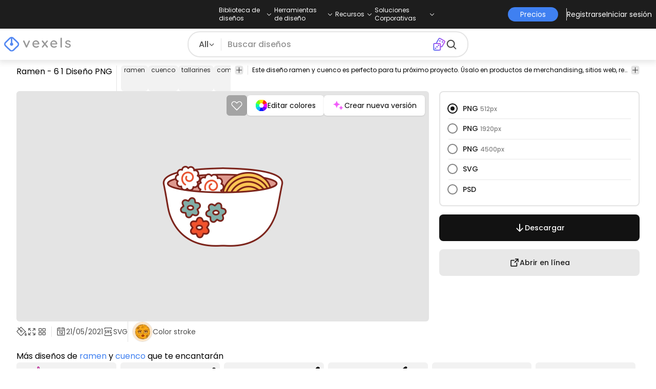

--- FILE ---
content_type: text/html
request_url: https://es.vexels.com/png-svg/vista-previa/249339/ramen-6-1
body_size: 42472
content:
<!DOCTYPE html><html lang="en" class="min-h-screen" data-astro-cid-sckkx6r4> <head><script>
      const track = (event, data = {}) => {
        window.dataLayer = window.dataLayer || [];
        window.dataLayer.push({ event, data });
      };
    </script><!-- Google Tag Manager --><script>
      (function (w, d, s, l, i) {
        w[l] = w[l] || [];
        w[l].push({
          "gtm.start": new Date().getTime(),
          event: "gtm.js",
        });
        var f = d.getElementsByTagName(s)[0],
          j = d.createElement(s),
          dl = l != "dataLayer" ? "&l=" + l : "";
        j.async = true;
        j.src =
          "https://www.googletagmanager.com/gtm.js?id=" +
          i +
          dl +
          "&gtm_auth=AU1ugrxhJK_EQcp9wg5qxA&gtm_preview=env-1&gtm_cookies_win=x";
        f.parentNode.insertBefore(j, f);
      })(window, document, "script", "dataLayer", "GTM-W3R8R6G");
    </script><!-- End Google Tag Manager --><meta charset="UTF-8"><meta name="viewport" content="width=device-width, initial-scale=1"><link rel="preconnect" href="https://images.vexels.com"><link href="https://images.vexels.com" rel="dns-prefetch"><link rel="preconnect" href="https://fonts.gstatic.com" crossorigin><title>Diseño PNG Y SVG De Ramen - 6 1 Para Camisetas</title><meta name="description" content="Imagen PNG de Ramen - 6 1. Editable online para crear Camisetas y diseños Merch. Diseños listos para vender. Descárgalo también como SVG transparente, vector, P"><meta name="author" content="Vexels"><meta name="robots" content="index, follow, max-image-preview:large"><link rel="canonical" href="https://es.vexels.com/png-svg/vista-previa/249339/ramen-6-1"><link rel="alternate" href="https://www.vexels.com/png-svg/preview/249339/floral-bowl-ramen-noodles-food" hreflang="en"><link rel="alternate" href="https://de.vexels.com/png-svg/preview/249339/ramen-6-1" hreflang="de"><link rel="alternate" href="https://es.vexels.com/png-svg/vista-previa/249339/ramen-6-1" hreflang="es"><link rel="alternate" href="https://br.vexels.com/png-svg/previsualizar/249339/ramen-6-1" hreflang="pt"><link rel="alternate" href="https://www.vexels.com/png-svg/preview/249339/floral-bowl-ramen-noodles-food" hreflang="x-default"><link rel="icon" type="image/x-icon" href="/favicon.ico" sizes="32x32"><meta property="og:title" content="Diseño PNG Y SVG De Ramen - 6 1 Para Camisetas"><meta property="og:description" content="Imagen PNG de Ramen - 6 1. Editable online para crear Camisetas y diseños Merch. Diseños listos para vender. Descárgalo también como SVG transparente, vector, P"><meta property="og:url" content="https://es.vexels.com/png-svg/vista-previa/249339/ramen-6-1"><meta property="og:locale" content="es"><meta property="og:image" content="https://images.vexels.com/media/users/3/249339/isolated/preview/8a1d007639e13d4c3465d1c6eedc64bd-ramen-6-1.png"><meta property="og:locale:alternate" content="en"><meta property="og:locale:alternate" content="de"><meta property="og:locale:alternate" content="br"><meta property="og:type" content="website"><meta name="twitter:card" content="summary"><meta name="twitter:site" content="@vexels"><meta name="twitter:title" content="Diseño PNG Y SVG De Ramen - 6 1 Para Camisetas"><meta name="twitter:description" content="Imagen PNG de Ramen - 6 1. Editable online para crear Camisetas y diseños Merch. Diseños listos para vender. Descárgalo también como SVG transparente, vector, P"><meta name="twitter:image" content="https://images.vexels.com/media/users/3/249339/isolated/preview/8a1d007639e13d4c3465d1c6eedc64bd-ramen-6-1.png"><link rel="icon" type="image/svg+xml" href="https://cdn.vexels.com/favicon.ico"><script type="module" src="/_astro/Layout.astro_astro_type_script_index_0_lang.CUCOxgiN.js"></script><link rel="stylesheet" href="/_astro/index._eJq4_Ii.css">
<link rel="stylesheet" href="/_astro/index.DZohtpWR.css">
<style>#more-info[data-astro-cid-sgohhzn5]+h2[data-astro-cid-sgohhzn5]{white-space:nowrap;overflow:hidden;text-overflow:ellipsis}#more-info[data-astro-cid-sgohhzn5]~#plus[data-astro-cid-sgohhzn5]{display:block}#more-info[data-astro-cid-sgohhzn5]:checked~#plus[data-astro-cid-sgohhzn5]{display:none}#more-info[data-astro-cid-sgohhzn5]~#minus[data-astro-cid-sgohhzn5]{display:none}#more-info[data-astro-cid-sgohhzn5]:checked~#minus[data-astro-cid-sgohhzn5]{display:block}#more-info[data-astro-cid-sgohhzn5]:checked+h2[data-astro-cid-sgohhzn5]{white-space:normal;overflow:visible;text-overflow:clip}#more-tags[data-astro-cid-sgohhzn5]:checked+#tags[data-astro-cid-sgohhzn5]{flex-wrap:wrap}#more-tags[data-astro-cid-sgohhzn5]:checked~#plus[data-astro-cid-sgohhzn5]{display:none}#more-tags[data-astro-cid-sgohhzn5]:checked~#minus[data-astro-cid-sgohhzn5]{display:block}#more-tags[data-astro-cid-sgohhzn5]~#plus[data-astro-cid-sgohhzn5]{display:block}#more-tags[data-astro-cid-sgohhzn5]~#minus[data-astro-cid-sgohhzn5]{display:none}._input_hhq1w_1{--bg-color: #fff;--color: #121212;--checked-color: #121212;--standby-color: #838383;-moz-appearance:none;appearance:none;-webkit-appearance:none;border:.24rem solid var(--bg-color);background-color:var(--bg-color);border-radius:50%;height:1rem;width:1rem;box-shadow:0 0 0 2px var(--standby-color)}._input_hhq1w_1:checked{box-shadow:0 0 0 2px var(--checked-color);background-color:var(--checked-color);border-width:.24rem}
._edit-online-badge_1jabl_1{position:absolute;top:8px;left:8px;display:flex;align-items:center;justify-content:center;overflow:hidden;z-index:10;width:32px;height:32px;border-radius:8px;background:linear-gradient(46.92deg,#3f80f1 -9.64%,#d946ef 108.67%);transition:padding .3s ease,width .3s ease,justify-content .3s ease;box-sizing:border-box}._edit-online-badge_1jabl_1 img{display:block}._edit-online-badge_1jabl_1._expanded_1jabl_22{padding:9px 12px 9px 8.5px;width:auto;justify-content:flex-start}._badge-text_1jabl_28{display:none;margin:0;font-size:11px;line-height:14px;color:#fff}._edit-online-badge_1jabl_1._expanded_1jabl_22 ._badge-text_1jabl_28{display:inline-block;margin-left:10px}
</style><script type="module" src="/_astro/page.DSySmlfp.js"></script></head> <body class="flex flex-col min-h-screen" data-astro-cid-sckkx6r4> <!-- Google Tag Manager (noscript) --> <noscript><iframe src="https://www.googletagmanager.com/ns.html?id=GTM-W3R8R6G&gtm_auth=AU1ugrxhJK_EQcp9wg5qxA&gtm_preview=env-1&gtm_cookies_win=x" height="0" width="0" style="display:none;visibility:hidden" data-astro-cid-sckkx6r4></iframe></noscript> <!-- End Google Tag Manager (noscript) --> <header class="fixed left-0 right-0 top-0 z-50 shadow-[0_2px_11px_3px_rgba(0,0,0,0.1)]" data-astro-cid-4xcajfft> <div class="z-30 grid grid-cols-3 items-center bg-gray-800 py-1 text-white" data-astro-cid-4xcajfft> <div class="col-start-1 hidden items-center justify-start gap-4 pl-4 text-xs md:flex lg:col-start-2 lg:justify-center lg:pl-0"> <div class="group relative flex flex-col"> <div class="flex cursor-pointer items-center gap-2"> <div class="text-nowrap py-2">Biblioteca de diseños</div> <div> <svg width="20" height="1em" data-icon="ph:caret-down">   <symbol id="ai:ph:caret-down" viewBox="0 0 256 256"><path fill="currentColor" d="m213.66 101.66l-80 80a8 8 0 0 1-11.32 0l-80-80a8 8 0 0 1 11.32-11.32L128 164.69l74.34-74.35a8 8 0 0 1 11.32 11.32"/></symbol><use href="#ai:ph:caret-down"></use>  </svg> </div> </div> <div class="absolute left-0 top-0 z-40 hidden pt-10 group-hover:flex w-full"> <div class="flex flex-col text-nowrap rounded-lg bg-gray-800 px-4 py-4 gap-1 text-sm lg:-translate-x-1/4"> <style>astro-island,astro-slot,astro-static-slot{display:contents}</style><script>(()=>{var e=async t=>{await(await t())()};(self.Astro||(self.Astro={})).load=e;window.dispatchEvent(new Event("astro:load"));})();</script><script>(()=>{var A=Object.defineProperty;var g=(i,o,a)=>o in i?A(i,o,{enumerable:!0,configurable:!0,writable:!0,value:a}):i[o]=a;var d=(i,o,a)=>g(i,typeof o!="symbol"?o+"":o,a);{let i={0:t=>m(t),1:t=>a(t),2:t=>new RegExp(t),3:t=>new Date(t),4:t=>new Map(a(t)),5:t=>new Set(a(t)),6:t=>BigInt(t),7:t=>new URL(t),8:t=>new Uint8Array(t),9:t=>new Uint16Array(t),10:t=>new Uint32Array(t),11:t=>1/0*t},o=t=>{let[l,e]=t;return l in i?i[l](e):void 0},a=t=>t.map(o),m=t=>typeof t!="object"||t===null?t:Object.fromEntries(Object.entries(t).map(([l,e])=>[l,o(e)]));class y extends HTMLElement{constructor(){super(...arguments);d(this,"Component");d(this,"hydrator");d(this,"hydrate",async()=>{var b;if(!this.hydrator||!this.isConnected)return;let e=(b=this.parentElement)==null?void 0:b.closest("astro-island[ssr]");if(e){e.addEventListener("astro:hydrate",this.hydrate,{once:!0});return}let c=this.querySelectorAll("astro-slot"),n={},h=this.querySelectorAll("template[data-astro-template]");for(let r of h){let s=r.closest(this.tagName);s!=null&&s.isSameNode(this)&&(n[r.getAttribute("data-astro-template")||"default"]=r.innerHTML,r.remove())}for(let r of c){let s=r.closest(this.tagName);s!=null&&s.isSameNode(this)&&(n[r.getAttribute("name")||"default"]=r.innerHTML)}let p;try{p=this.hasAttribute("props")?m(JSON.parse(this.getAttribute("props"))):{}}catch(r){let s=this.getAttribute("component-url")||"<unknown>",v=this.getAttribute("component-export");throw v&&(s+=` (export ${v})`),console.error(`[hydrate] Error parsing props for component ${s}`,this.getAttribute("props"),r),r}let u;await this.hydrator(this)(this.Component,p,n,{client:this.getAttribute("client")}),this.removeAttribute("ssr"),this.dispatchEvent(new CustomEvent("astro:hydrate"))});d(this,"unmount",()=>{this.isConnected||this.dispatchEvent(new CustomEvent("astro:unmount"))})}disconnectedCallback(){document.removeEventListener("astro:after-swap",this.unmount),document.addEventListener("astro:after-swap",this.unmount,{once:!0})}connectedCallback(){if(!this.hasAttribute("await-children")||document.readyState==="interactive"||document.readyState==="complete")this.childrenConnectedCallback();else{let e=()=>{document.removeEventListener("DOMContentLoaded",e),c.disconnect(),this.childrenConnectedCallback()},c=new MutationObserver(()=>{var n;((n=this.lastChild)==null?void 0:n.nodeType)===Node.COMMENT_NODE&&this.lastChild.nodeValue==="astro:end"&&(this.lastChild.remove(),e())});c.observe(this,{childList:!0}),document.addEventListener("DOMContentLoaded",e)}}async childrenConnectedCallback(){let e=this.getAttribute("before-hydration-url");e&&await import(e),this.start()}async start(){let e=JSON.parse(this.getAttribute("opts")),c=this.getAttribute("client");if(Astro[c]===void 0){window.addEventListener(`astro:${c}`,()=>this.start(),{once:!0});return}try{await Astro[c](async()=>{let n=this.getAttribute("renderer-url"),[h,{default:p}]=await Promise.all([import(this.getAttribute("component-url")),n?import(n):()=>()=>{}]),u=this.getAttribute("component-export")||"default";if(!u.includes("."))this.Component=h[u];else{this.Component=h;for(let f of u.split("."))this.Component=this.Component[f]}return this.hydrator=p,this.hydrate},e,this)}catch(n){console.error(`[astro-island] Error hydrating ${this.getAttribute("component-url")}`,n)}}attributeChangedCallback(){this.hydrate()}}d(y,"observedAttributes",["props"]),customElements.get("astro-island")||customElements.define("astro-island",y)}})();</script><astro-island uid="1HxqTX" prefix="r38" component-url="/_astro/TopMenuLink.CqHlHPO0.js" component-export="default" renderer-url="/_astro/client.BXEA86kd.js" props="{&quot;link&quot;:[0,&quot;https://es.vexels.com/merch/ultimos-disenos/&quot;],&quot;text&quot;:[0,&quot;Nuevos diseños de merchandising&quot;],&quot;pill&quot;:[0]}" ssr client="load" opts="{&quot;name&quot;:&quot;TopMenuLink&quot;,&quot;value&quot;:true}" await-children><a class="p-2 hover:bg-gray-700 rounded-md pr-12 whitespace-nowrap flex" href="https://es.vexels.com/merch/ultimos-disenos/">Nuevos diseños de merchandising</a><!--astro:end--></astro-island><astro-island uid="Z1wemd9" prefix="r39" component-url="/_astro/TopMenuLink.CqHlHPO0.js" component-export="default" renderer-url="/_astro/client.BXEA86kd.js" props="{&quot;link&quot;:[0,&quot;https://es.vexels.com/merch/designs/t-shirt/&quot;],&quot;text&quot;:[0,&quot;T-Shirts&quot;],&quot;pill&quot;:[0]}" ssr client="load" opts="{&quot;name&quot;:&quot;TopMenuLink&quot;,&quot;value&quot;:true}" await-children><a class="p-2 hover:bg-gray-700 rounded-md pr-12 whitespace-nowrap flex" href="https://es.vexels.com/merch/designs/t-shirt/">T-Shirts</a><!--astro:end--></astro-island><astro-island uid="26BW4e" prefix="r40" component-url="/_astro/TopMenuLink.CqHlHPO0.js" component-export="default" renderer-url="/_astro/client.BXEA86kd.js" props="{&quot;link&quot;:[0,&quot;https://es.vexels.com/merch/vectors/&quot;],&quot;text&quot;:[0,&quot;Vectores&quot;],&quot;pill&quot;:[0]}" ssr client="load" opts="{&quot;name&quot;:&quot;TopMenuLink&quot;,&quot;value&quot;:true}" await-children><a class="p-2 hover:bg-gray-700 rounded-md pr-12 whitespace-nowrap flex" href="https://es.vexels.com/merch/vectors/">Vectores</a><!--astro:end--></astro-island><astro-island uid="Zm9cfv" prefix="r41" component-url="/_astro/TopMenuLink.CqHlHPO0.js" component-export="default" renderer-url="/_astro/client.BXEA86kd.js" props="{&quot;link&quot;:[0,&quot;https://es.vexels.com/merch/disenos-de-tendencia/&quot;],&quot;text&quot;:[0,&quot;Trending Merch Designs&quot;],&quot;pill&quot;:[0]}" ssr client="load" opts="{&quot;name&quot;:&quot;TopMenuLink&quot;,&quot;value&quot;:true}" await-children><a class="p-2 hover:bg-gray-700 rounded-md pr-12 whitespace-nowrap flex" href="https://es.vexels.com/merch/disenos-de-tendencia/">Trending Merch Designs</a><!--astro:end--></astro-island><astro-island uid="Z2vE6de" prefix="r42" component-url="/_astro/TopMenuLink.CqHlHPO0.js" component-export="default" renderer-url="/_astro/client.BXEA86kd.js" props="{&quot;link&quot;:[0,&quot;https://es.vexels.com/merch/png/&quot;],&quot;text&quot;:[0,&quot;PNGs &amp; SVGs&quot;],&quot;pill&quot;:[0]}" ssr client="load" opts="{&quot;name&quot;:&quot;TopMenuLink&quot;,&quot;value&quot;:true}" await-children><a class="p-2 hover:bg-gray-700 rounded-md pr-12 whitespace-nowrap flex" href="https://es.vexels.com/merch/png/">PNGs &amp; SVGs</a><!--astro:end--></astro-island><astro-island uid="ZnvU1e" prefix="r43" component-url="/_astro/TopMenuLink.CqHlHPO0.js" component-export="default" renderer-url="/_astro/client.BXEA86kd.js" props="{&quot;link&quot;:[0,&quot;https://es.vexels.com/mockup-generator/&quot;],&quot;text&quot;:[0,&quot;Mockups&quot;],&quot;pill&quot;:[0]}" ssr client="load" opts="{&quot;name&quot;:&quot;TopMenuLink&quot;,&quot;value&quot;:true}" await-children><a class="p-2 hover:bg-gray-700 rounded-md pr-12 whitespace-nowrap flex" href="https://es.vexels.com/mockup-generator/">Mockups</a><!--astro:end--></astro-island><astro-island uid="ZaJVJw" prefix="r44" component-url="/_astro/TopMenuLink.CqHlHPO0.js" component-export="default" renderer-url="/_astro/client.BXEA86kd.js" props="{&quot;link&quot;:[0,&quot;https://es.vexels.com/merch/psd/t-shirt-template/&quot;],&quot;text&quot;:[0,&quot;T-Shirt PSD Templates&quot;],&quot;pill&quot;:[0]}" ssr client="load" opts="{&quot;name&quot;:&quot;TopMenuLink&quot;,&quot;value&quot;:true}" await-children><a class="p-2 hover:bg-gray-700 rounded-md pr-12 whitespace-nowrap flex" href="https://es.vexels.com/merch/psd/t-shirt-template/">T-Shirt PSD Templates</a><!--astro:end--></astro-island><astro-island uid="8ERUw" prefix="r45" component-url="/_astro/TopMenuLink.CqHlHPO0.js" component-export="default" renderer-url="/_astro/client.BXEA86kd.js" props="{&quot;link&quot;:[0,&quot;https://es.vexels.com/merch/designs/?sort=latest&quot;],&quot;text&quot;:[0,&quot;Explorar Diseños&quot;],&quot;pill&quot;:[0]}" ssr client="load" opts="{&quot;name&quot;:&quot;TopMenuLink&quot;,&quot;value&quot;:true}" await-children><a class="p-2 hover:bg-gray-700 rounded-md pr-12 whitespace-nowrap flex" href="https://es.vexels.com/merch/designs/?sort=latest">Explorar Diseños</a><!--astro:end--></astro-island><astro-island uid="Bv9TB" prefix="r46" component-url="/_astro/TopMenuLink.CqHlHPO0.js" component-export="default" renderer-url="/_astro/client.BXEA86kd.js" props="{&quot;link&quot;:[0,&quot;https://es.vexels.com/merch/vectors/kdp/&quot;],&quot;text&quot;:[0,&quot;KDP Designs&quot;],&quot;pill&quot;:[0]}" ssr client="load" opts="{&quot;name&quot;:&quot;TopMenuLink&quot;,&quot;value&quot;:true}" await-children><a class="p-2 hover:bg-gray-700 rounded-md pr-12 whitespace-nowrap flex" href="https://es.vexels.com/merch/vectors/kdp/">KDP Designs</a><!--astro:end--></astro-island><astro-island uid="Zl8i2s" prefix="r47" component-url="/_astro/TopMenuLink.CqHlHPO0.js" component-export="default" renderer-url="/_astro/client.BXEA86kd.js" props="{&quot;link&quot;:[0,&quot;https://es.vexels.com/merch/designs/poster/&quot;],&quot;text&quot;:[0,&quot;Posters&quot;],&quot;pill&quot;:[0]}" ssr client="load" opts="{&quot;name&quot;:&quot;TopMenuLink&quot;,&quot;value&quot;:true}" await-children><a class="p-2 hover:bg-gray-700 rounded-md pr-12 whitespace-nowrap flex" href="https://es.vexels.com/merch/designs/poster/">Posters</a><!--astro:end--></astro-island><astro-island uid="1aEcPL" prefix="r48" component-url="/_astro/TopMenuLink.CqHlHPO0.js" component-export="default" renderer-url="/_astro/client.BXEA86kd.js" props="{&quot;link&quot;:[0,&quot;https://es.vexels.com/merch/designs/mug/&quot;],&quot;text&quot;:[0,&quot;Tazas&quot;],&quot;pill&quot;:[0]}" ssr client="load" opts="{&quot;name&quot;:&quot;TopMenuLink&quot;,&quot;value&quot;:true}" await-children><a class="p-2 hover:bg-gray-700 rounded-md pr-12 whitespace-nowrap flex" href="https://es.vexels.com/merch/designs/mug/">Tazas</a><!--astro:end--></astro-island><astro-island uid="Z1HuYHe" prefix="r49" component-url="/_astro/TopMenuLink.CqHlHPO0.js" component-export="default" renderer-url="/_astro/client.BXEA86kd.js" props="{&quot;link&quot;:[0,&quot;https://es.vexels.com/merch/designs/phone-case/&quot;],&quot;text&quot;:[0,&quot;Fundas de teléfono&quot;],&quot;pill&quot;:[0]}" ssr client="load" opts="{&quot;name&quot;:&quot;TopMenuLink&quot;,&quot;value&quot;:true}" await-children><a class="p-2 hover:bg-gray-700 rounded-md pr-12 whitespace-nowrap flex" href="https://es.vexels.com/merch/designs/phone-case/">Fundas de teléfono</a><!--astro:end--></astro-island><astro-island uid="2egaDu" prefix="r50" component-url="/_astro/TopMenuLink.CqHlHPO0.js" component-export="default" renderer-url="/_astro/client.BXEA86kd.js" props="{&quot;link&quot;:[0,&quot;https://es.vexels.com/merch/designs/tote-bag/&quot;],&quot;text&quot;:[0,&quot;Tote Bags&quot;],&quot;pill&quot;:[0]}" ssr client="load" opts="{&quot;name&quot;:&quot;TopMenuLink&quot;,&quot;value&quot;:true}" await-children><a class="p-2 hover:bg-gray-700 rounded-md pr-12 whitespace-nowrap flex" href="https://es.vexels.com/merch/designs/tote-bag/">Tote Bags</a><!--astro:end--></astro-island><astro-island uid="ZXpT9F" prefix="r51" component-url="/_astro/TopMenuLink.CqHlHPO0.js" component-export="default" renderer-url="/_astro/client.BXEA86kd.js" props="{&quot;link&quot;:[0,&quot;https://es.vexels.com/merch/designs/throw-pillow/&quot;],&quot;text&quot;:[0,&quot;Almohadones&quot;],&quot;pill&quot;:[0]}" ssr client="load" opts="{&quot;name&quot;:&quot;TopMenuLink&quot;,&quot;value&quot;:true}" await-children><a class="p-2 hover:bg-gray-700 rounded-md pr-12 whitespace-nowrap flex" href="https://es.vexels.com/merch/designs/throw-pillow/">Almohadones</a><!--astro:end--></astro-island> </div> </div> </div><div class="group relative flex flex-col"> <div class="flex cursor-pointer items-center gap-2"> <div class="text-nowrap py-2">Herramientas de diseño</div> <div> <svg width="20" height="1em" viewBox="0 0 256 256" data-icon="ph:caret-down">   <use href="#ai:ph:caret-down"></use>  </svg> </div> </div> <div class="absolute left-0 top-0 z-40 hidden pt-10 group-hover:flex w-full"> <div class="flex flex-col text-nowrap rounded-lg bg-gray-800 px-4 py-4 gap-1 text-sm translate-x-[-18%]"> <astro-island uid="2d0KJS" prefix="r52" component-url="/_astro/TopMenuLink.CqHlHPO0.js" component-export="default" renderer-url="/_astro/client.BXEA86kd.js" props="{&quot;link&quot;:[0,&quot;https://es.vexels.com/designer/&quot;],&quot;text&quot;:[0,&quot;Merch Designer&quot;],&quot;pill&quot;:[0,&quot;Nuevo!&quot;]}" ssr client="load" opts="{&quot;name&quot;:&quot;TopMenuLink&quot;,&quot;value&quot;:true}" await-children><a class="p-2 hover:bg-gray-700 rounded-md pr-12 whitespace-nowrap flex" href="https://es.vexels.com/designer/">Merch Designer<div class="ml-2 flex items-center gap-px rounded-full bg-gradient-to-r from-blue-500 to-pink-500 px-1.5 text-xs text-white"><span>Nuevo!</span></div></a><!--astro:end--></astro-island><astro-island uid="167Nga" prefix="r53" component-url="/_astro/TopMenuLink.CqHlHPO0.js" component-export="default" renderer-url="/_astro/client.BXEA86kd.js" props="{&quot;link&quot;:[0,&quot;https://es.vexels.com/mockup-generator/&quot;],&quot;text&quot;:[0,&quot;Mockup Generator&quot;],&quot;pill&quot;:[0]}" ssr client="load" opts="{&quot;name&quot;:&quot;TopMenuLink&quot;,&quot;value&quot;:true}" await-children><a class="p-2 hover:bg-gray-700 rounded-md pr-12 whitespace-nowrap flex" href="https://es.vexels.com/mockup-generator/">Mockup Generator</a><!--astro:end--></astro-island><astro-island uid="Z1MEzpM" prefix="r54" component-url="/_astro/TopMenuLink.CqHlHPO0.js" component-export="default" renderer-url="/_astro/client.BXEA86kd.js" props="{&quot;link&quot;:[0,&quot;https://es.vexels.com/ai-design-generator-tool&quot;],&quot;text&quot;:[0,&quot;Generador de Diseño de IA&quot;],&quot;pill&quot;:[0]}" ssr client="load" opts="{&quot;name&quot;:&quot;TopMenuLink&quot;,&quot;value&quot;:true}" await-children><a class="p-2 hover:bg-gray-700 rounded-md pr-12 whitespace-nowrap flex" href="https://es.vexels.com/ai-design-generator-tool">Generador de Diseño de IA</a><!--astro:end--></astro-island><astro-island uid="Z1BFuMm" prefix="r55" component-url="/_astro/TopMenuLink.CqHlHPO0.js" component-export="default" renderer-url="/_astro/client.BXEA86kd.js" props="{&quot;link&quot;:[0,&quot;https://es.vexels.com/image-vectorizer/&quot;],&quot;text&quot;:[0,&quot;Vectorizador&quot;],&quot;pill&quot;:[0]}" ssr client="load" opts="{&quot;name&quot;:&quot;TopMenuLink&quot;,&quot;value&quot;:true}" await-children><a class="p-2 hover:bg-gray-700 rounded-md pr-12 whitespace-nowrap flex" href="https://es.vexels.com/image-vectorizer/">Vectorizador</a><!--astro:end--></astro-island><astro-island uid="gajwK" prefix="r56" component-url="/_astro/TopMenuLink.CqHlHPO0.js" component-export="default" renderer-url="/_astro/client.BXEA86kd.js" props="{&quot;link&quot;:[0,&quot;https://designer.vexels.com/?section=quotes&quot;],&quot;text&quot;:[0,&quot;Quote Generator&quot;],&quot;pill&quot;:[0]}" ssr client="load" opts="{&quot;name&quot;:&quot;TopMenuLink&quot;,&quot;value&quot;:true}" await-children><a class="p-2 hover:bg-gray-700 rounded-md pr-12 whitespace-nowrap flex" href="https://designer.vexels.com/?section=quotes">Quote Generator</a><!--astro:end--></astro-island><astro-island uid="ZtA1jQ" prefix="r57" component-url="/_astro/TopMenuLink.CqHlHPO0.js" component-export="default" renderer-url="/_astro/client.BXEA86kd.js" props="{&quot;link&quot;:[0,&quot;https://www.vexels.com/t-shirt-maker/&quot;],&quot;text&quot;:[0,&quot;T-Shirt Maker&quot;],&quot;pill&quot;:[0]}" ssr client="load" opts="{&quot;name&quot;:&quot;TopMenuLink&quot;,&quot;value&quot;:true}" await-children><a class="p-2 hover:bg-gray-700 rounded-md pr-12 whitespace-nowrap flex" href="https://www.vexels.com/t-shirt-maker/">T-Shirt Maker</a><!--astro:end--></astro-island> </div> </div> </div><div class="group relative flex flex-col"> <div class="flex cursor-pointer items-center gap-2"> <div class="text-nowrap py-2">Recursos</div> <div> <svg width="20" height="1em" viewBox="0 0 256 256" data-icon="ph:caret-down">   <use href="#ai:ph:caret-down"></use>  </svg> </div> </div> <div class="absolute left-0 top-0 z-40 hidden pt-10 group-hover:flex w-full"> <div class="flex flex-col text-nowrap rounded-lg bg-gray-800 px-4 py-4 gap-1 text-sm translate-x-[-28%]"> <script>(()=>{var e=async t=>{await(await t())()};(self.Astro||(self.Astro={})).only=e;window.dispatchEvent(new Event("astro:only"));})();</script><astro-island uid="ZpYEo9" component-url="/_astro/TopMenuLinkDynamic.DAoC-QGa.js" component-export="default" renderer-url="/_astro/client.BXEA86kd.js" props="{&quot;loggedInLink&quot;:[0,&quot;/profile/tools/merch-digest&quot;],&quot;notLoggedInLink&quot;:[0,&quot;/merch-digest&quot;],&quot;text&quot;:[0,&quot;Merch Digest&quot;]}" ssr client="only" opts="{&quot;name&quot;:&quot;TopMenuLinkDynamic&quot;,&quot;value&quot;:&quot;react&quot;}"></astro-island><astro-island uid="ZKXRu3" prefix="r58" component-url="/_astro/TopMenuLink.CqHlHPO0.js" component-export="default" renderer-url="/_astro/client.BXEA86kd.js" props="{&quot;link&quot;:[0,&quot;https://www.vexels.com/blog/&quot;],&quot;text&quot;:[0,&quot;Blog&quot;],&quot;pill&quot;:[0]}" ssr client="load" opts="{&quot;name&quot;:&quot;TopMenuLink&quot;,&quot;value&quot;:true}" await-children><a class="p-2 hover:bg-gray-700 rounded-md pr-12 whitespace-nowrap flex" href="https://www.vexels.com/blog/">Blog</a><!--astro:end--></astro-island><astro-island uid="ZnmVyl" prefix="r59" component-url="/_astro/TopMenuLink.CqHlHPO0.js" component-export="default" renderer-url="/_astro/client.BXEA86kd.js" props="{&quot;link&quot;:[0,&quot;https://vexels.crisp.help/en/&quot;],&quot;text&quot;:[0,&quot;Centro de Ayuda&quot;],&quot;pill&quot;:[0]}" ssr client="load" opts="{&quot;name&quot;:&quot;TopMenuLink&quot;,&quot;value&quot;:true}" await-children><a class="p-2 hover:bg-gray-700 rounded-md pr-12 whitespace-nowrap flex" href="https://vexels.crisp.help/en/">Centro de Ayuda</a><!--astro:end--></astro-island><astro-island uid="Z4SfXf" prefix="r60" component-url="/_astro/TopMenuLink.CqHlHPO0.js" component-export="default" renderer-url="/_astro/client.BXEA86kd.js" props="{&quot;link&quot;:[0,&quot;https://es.vexels.com/all-about-merch/&quot;],&quot;text&quot;:[0,&quot;Aprende sobre Merch&quot;],&quot;pill&quot;:[0]}" ssr client="load" opts="{&quot;name&quot;:&quot;TopMenuLink&quot;,&quot;value&quot;:true}" await-children><a class="p-2 hover:bg-gray-700 rounded-md pr-12 whitespace-nowrap flex" href="https://es.vexels.com/all-about-merch/">Aprende sobre Merch</a><!--astro:end--></astro-island><astro-island uid="iDEDp" prefix="r61" component-url="/_astro/TopMenuLink.CqHlHPO0.js" component-export="default" renderer-url="/_astro/client.BXEA86kd.js" props="{&quot;link&quot;:[0,&quot;https://feedback.vexels.com/newest&quot;],&quot;text&quot;:[0,&quot;Comentarios&quot;],&quot;pill&quot;:[0]}" ssr client="load" opts="{&quot;name&quot;:&quot;TopMenuLink&quot;,&quot;value&quot;:true}" await-children><a class="p-2 hover:bg-gray-700 rounded-md pr-12 whitespace-nowrap flex" href="https://feedback.vexels.com/newest">Comentarios</a><!--astro:end--></astro-island> </div> </div> </div><div class="group relative flex flex-col"> <div class="flex cursor-pointer items-center gap-2"> <div class="text-nowrap py-2">Soluciones Corporativas</div> <div> <svg width="20" height="1em" viewBox="0 0 256 256" data-icon="ph:caret-down">   <use href="#ai:ph:caret-down"></use>  </svg> </div> </div> <div class="absolute left-0 top-0 z-40 hidden pt-10 group-hover:flex w-full"> <div class="flex flex-col text-nowrap rounded-lg bg-gray-800 px-4 py-4 gap-1 text-sm "> <astro-island uid="Z2a3XJC" prefix="r62" component-url="/_astro/TopMenuLink.CqHlHPO0.js" component-export="default" renderer-url="/_astro/client.BXEA86kd.js" props="{&quot;link&quot;:[0,&quot;https://es.vexels.com/enterprise/&quot;],&quot;text&quot;:[0,&quot;Empresa&quot;],&quot;pill&quot;:[0]}" ssr client="load" opts="{&quot;name&quot;:&quot;TopMenuLink&quot;,&quot;value&quot;:true}" await-children><a class="p-2 hover:bg-gray-700 rounded-md pr-12 whitespace-nowrap flex" href="https://es.vexels.com/enterprise/">Empresa</a><!--astro:end--></astro-island><astro-island uid="Z1e7iNa" prefix="r63" component-url="/_astro/TopMenuLink.CqHlHPO0.js" component-export="default" renderer-url="/_astro/client.BXEA86kd.js" props="{&quot;link&quot;:[0,&quot;https://es.vexels.com/api/&quot;],&quot;text&quot;:[0,&quot;Acceso a la API&quot;],&quot;pill&quot;:[0]}" ssr client="load" opts="{&quot;name&quot;:&quot;TopMenuLink&quot;,&quot;value&quot;:true}" await-children><a class="p-2 hover:bg-gray-700 rounded-md pr-12 whitespace-nowrap flex" href="https://es.vexels.com/api/">Acceso a la API</a><!--astro:end--></astro-island><astro-island uid="Zht1x7" prefix="r64" component-url="/_astro/TopMenuLink.CqHlHPO0.js" component-export="default" renderer-url="/_astro/client.BXEA86kd.js" props="{&quot;link&quot;:[0,&quot;https://es.vexels.com/design-studio/&quot;],&quot;text&quot;:[0,&quot;Estudio de Diseño&quot;],&quot;pill&quot;:[0]}" ssr client="load" opts="{&quot;name&quot;:&quot;TopMenuLink&quot;,&quot;value&quot;:true}" await-children><a class="p-2 hover:bg-gray-700 rounded-md pr-12 whitespace-nowrap flex" href="https://es.vexels.com/design-studio/">Estudio de Diseño</a><!--astro:end--></astro-island><astro-island uid="pimi0" prefix="r65" component-url="/_astro/TopMenuLink.CqHlHPO0.js" component-export="default" renderer-url="/_astro/client.BXEA86kd.js" props="{&quot;link&quot;:[0,&quot;https://es.vexels.com/bulk-design-production/&quot;],&quot;text&quot;:[0,&quot;Diseño a Gran Escala&quot;],&quot;pill&quot;:[0]}" ssr client="load" opts="{&quot;name&quot;:&quot;TopMenuLink&quot;,&quot;value&quot;:true}" await-children><a class="p-2 hover:bg-gray-700 rounded-md pr-12 whitespace-nowrap flex" href="https://es.vexels.com/bulk-design-production/">Diseño a Gran Escala</a><!--astro:end--></astro-island> </div> </div> </div> </div> <div class="col-span-3 ml-auto flex items-center gap-4 py-1 pr-2 md:col-span-2 lg:col-span-1" data-astro-cid-4xcajfft> <div class="border-r pr-4" data-astro-cid-4xcajfft> <astro-island uid="1o7qjs" prefix="r67" component-url="/_astro/Link.MALe4h8r.js" component-export="default" renderer-url="/_astro/client.BXEA86kd.js" props="{&quot;size&quot;:[0,&quot;small&quot;],&quot;href&quot;:[0,&quot;/merch-plans/top-menu/&quot;],&quot;eventName&quot;:[0,&quot;top_menu_click&quot;],&quot;eventData&quot;:[0,{&quot;menuClick&quot;:[0,{&quot;clickUrl&quot;:[0,&quot;/merch-plans/top-menu/&quot;],&quot;clickItem&quot;:[0,&quot;Precios&quot;]}]}],&quot;data-astro-cid-4xcajfft&quot;:[0,true]}" ssr client="load" opts="{&quot;name&quot;:&quot;Link&quot;,&quot;value&quot;:true}" await-children><a class="rounded-full text-center cursor-pointer bg-blue-500 text-white hover:bg-opacity-80 px-6 py-1 text-sm" href="/merch-plans/top-menu/"><astro-slot>Precios</astro-slot></a><!--astro:end--></astro-island> </div> <script>(()=>{var l=(n,t)=>{let i=async()=>{await(await n())()},e=typeof t.value=="object"?t.value:void 0,s={timeout:e==null?void 0:e.timeout};"requestIdleCallback"in window?window.requestIdleCallback(i,s):setTimeout(i,s.timeout||200)};(self.Astro||(self.Astro={})).idle=l;window.dispatchEvent(new Event("astro:idle"));})();</script><astro-island uid="lKisO" prefix="r36" component-url="/_astro/UserSection.BsYyOtrt.js" component-export="default" renderer-url="/_astro/client.BXEA86kd.js" props="{&quot;locale&quot;:[0,&quot;es&quot;],&quot;translations&quot;:[0,{&quot;login&quot;:[0,&quot;Iniciar sesión&quot;],&quot;signUp&quot;:[0,&quot;Registrarse&quot;],&quot;myAccount&quot;:[0],&quot;myMerchStore&quot;:[0,&quot;My Merch Store&quot;],&quot;logout&quot;:[0],&quot;profile-hi-user&quot;:[0,&quot;Hola, &quot;],&quot;profile-dashboard&quot;:[0,&quot;Panel&quot;],&quot;profile-my-plan&quot;:[0,&quot;Mi Plan&quot;],&quot;profile-my-designs&quot;:[0,&quot;Mis Diseños&quot;],&quot;profile-design-tools&quot;:[0,&quot;Herramientas&quot;],&quot;profile-ai-merch-maker&quot;:[0,&quot;AI Merch Maker&quot;],&quot;profile-my-merch-store&quot;:[0,&quot;My Merch Store&quot;],&quot;profile-log-out&quot;:[0,&quot;Salir&quot;],&quot;profile-picture-alt&quot;:[0,&quot;Imagen de perfil&quot;]}],&quot;data-astro-cid-4xcajfft&quot;:[0,true]}" ssr client="idle" opts="{&quot;name&quot;:&quot;UserSection&quot;,&quot;value&quot;:true}" await-children><div><div class="flex gap-4 text-sm"><div class="cursor-pointer">Registrarse</div><div class="cursor-pointer">Iniciar sesión</div></div></div><!--astro:end--></astro-island> </div> </div> <div class="z-20 grid h-full grid-cols-7 items-center justify-center bg-white" data-astro-cid-4xcajfft> <a class="mr-auto px-2 py-4 z-20" href="https://es.vexels.com" data-astro-cid-4xcajfft> <img src="/astro-static/logo.svg" height="120" width="120" class="w-[90px] min-w-[90px] max-w-[130px] xl:w-[130px]" alt="Vexels Logo" data-astro-cid-4xcajfft> </a> <div class="col-span-5 lg:hidden" data-astro-cid-4xcajfft></div> <div class="col-span-1 mr-4 flex items-center justify-end md:hidden" data-astro-cid-4xcajfft> <input type="checkbox" id="mobile-menu-toggle" class="hidden" data-astro-cid-4xcajfft> <label for="mobile-menu-toggle" class="z-20 cursor-pointer" data-astro-cid-4xcajfft> <svg stroke="currentColor" fill="currentColor" stroke-width="0" viewBox="0 0 256 256" data-astro-cid-4xcajfft="true" height="24" width="24" xmlns="http://www.w3.org/2000/svg"><path d="M224,128a8,8,0,0,1-8,8H40a8,8,0,0,1,0-16H216A8,8,0,0,1,224,128ZM40,72H216a8,8,0,0,0,0-16H40a8,8,0,0,0,0,16ZM216,184H40a8,8,0,0,0,0,16H216a8,8,0,0,0,0-16Z"></path></svg> </label> <div id="menu-mobile" class="fixed top-0 left-0 right-0 bottom-0 bg-white z-10" data-astro-cid-4xcajfft> <div class="absolute inset-0 z-10 h-full pt-[10.4rem] w-screen overflow-scroll bg-transparent bg-white transition-transform md:hidden" data-astro-cid-4xcajfft> <div class="text-md flex h-full w-full flex-col gap-8 p-8 sm:flex-row sm:gap-2" data-astro-cid-4xcajfft> <div class="flex flex-col sm:flex-1" data-astro-cid-4xcajfft> <div class="flex flex-col gap-2" data-astro-cid-4xcajfft> <a class="hover:underline flex" href="https://es.vexels.com/merch/ultimos-disenos/" data-astro-cid-4xcajfft> Nuevos diseños de merchandising  </a><a class="hover:underline flex" href="https://es.vexels.com/merch/designs/t-shirt/" data-astro-cid-4xcajfft> T-Shirts  </a><a class="hover:underline flex" href="https://es.vexels.com/merch/vectors/" data-astro-cid-4xcajfft> Vectores  </a><a class="hover:underline flex" href="https://es.vexels.com/merch/disenos-de-tendencia/" data-astro-cid-4xcajfft> Trending Merch Designs  </a><a class="hover:underline flex" href="https://es.vexels.com/merch/png/" data-astro-cid-4xcajfft> PNGs &amp; SVGs  </a><a class="hover:underline flex" href="https://es.vexels.com/mockup-generator/" data-astro-cid-4xcajfft> Mockups  </a><a class="hover:underline flex" href="https://es.vexels.com/merch/psd/t-shirt-template/" data-astro-cid-4xcajfft> T-Shirt PSD Templates  </a><a class="hover:underline flex" href="https://es.vexels.com/merch/designs/?sort=latest" data-astro-cid-4xcajfft> Explorar Diseños  </a><a class="hover:underline flex" href="https://es.vexels.com/merch/vectors/kdp/" data-astro-cid-4xcajfft> KDP Designs  </a><a class="hover:underline flex" href="https://es.vexels.com/merch/designs/poster/" data-astro-cid-4xcajfft> Posters  </a><a class="hover:underline flex" href="https://es.vexels.com/merch/designs/mug/" data-astro-cid-4xcajfft> Tazas  </a><a class="hover:underline flex" href="https://es.vexels.com/merch/designs/phone-case/" data-astro-cid-4xcajfft> Fundas de teléfono  </a><a class="hover:underline flex" href="https://es.vexels.com/merch/designs/tote-bag/" data-astro-cid-4xcajfft> Tote Bags  </a><a class="hover:underline flex" href="https://es.vexels.com/merch/designs/throw-pillow/" data-astro-cid-4xcajfft> Almohadones  </a> </div> </div><div class="flex flex-col border-t pt-8 sm:flex-1 sm:border-none sm:pt-0" data-astro-cid-4xcajfft> <div class="flex flex-col gap-2" data-astro-cid-4xcajfft> <a class="hover:underline flex" href="https://es.vexels.com/designer/" data-astro-cid-4xcajfft> Merch Designer <div class="ml-2 flex items-center gap-px rounded-full bg-gradient-to-r from-blue-500 to-pink-500 px-1.5 text-xs text-white" data-astro-cid-4xcajfft> <span data-astro-cid-4xcajfft> Nuevo!</span> </div> </a><a class="hover:underline flex" href="https://es.vexels.com/mockup-generator/" data-astro-cid-4xcajfft> Mockup Generator  </a><a class="hover:underline flex" href="https://es.vexels.com/ai-design-generator-tool" data-astro-cid-4xcajfft> Generador de Diseño de IA  </a><a class="hover:underline flex" href="https://es.vexels.com/image-vectorizer/" data-astro-cid-4xcajfft> Vectorizador  </a><a class="hover:underline flex" href="https://designer.vexels.com/?section=quotes" data-astro-cid-4xcajfft> Quote Generator  </a><a class="hover:underline flex" href="https://www.vexels.com/t-shirt-maker/" data-astro-cid-4xcajfft> T-Shirt Maker  </a> </div> </div><div class="flex flex-col border-t pt-8 sm:flex-1 sm:border-none sm:pt-0" data-astro-cid-4xcajfft> <div class="flex flex-col gap-2" data-astro-cid-4xcajfft> <astro-island uid="RW8TW" component-url="/_astro/TopMenuLinkDynamic.DAoC-QGa.js" component-export="default" renderer-url="/_astro/client.BXEA86kd.js" props="{&quot;loggedInLink&quot;:[0,&quot;/profile/tools/merch-digest&quot;],&quot;notLoggedInLink&quot;:[0,&quot;/merch-digest&quot;],&quot;text&quot;:[0,&quot;Merch Digest&quot;],&quot;isMobile&quot;:[0,true],&quot;data-astro-cid-4xcajfft&quot;:[0,true]}" ssr client="only" opts="{&quot;name&quot;:&quot;TopMenuLinkDynamic&quot;,&quot;value&quot;:&quot;react&quot;}"></astro-island><a class="hover:underline flex" href="https://www.vexels.com/blog/" data-astro-cid-4xcajfft> Blog  </a><a class="hover:underline flex" href="https://vexels.crisp.help/en/" data-astro-cid-4xcajfft> Centro de Ayuda  </a><a class="hover:underline flex" href="https://es.vexels.com/all-about-merch/" data-astro-cid-4xcajfft> Aprende sobre Merch  </a><a class="hover:underline flex" href="https://feedback.vexels.com/newest" data-astro-cid-4xcajfft> Comentarios  </a> </div> </div><div class="flex flex-col border-t pt-8 sm:flex-1 sm:border-none sm:pt-0" data-astro-cid-4xcajfft> <div class="flex flex-col gap-2" data-astro-cid-4xcajfft> <a class="hover:underline flex" href="https://es.vexels.com/enterprise/" data-astro-cid-4xcajfft> Empresa  </a><a class="hover:underline flex" href="https://es.vexels.com/api/" data-astro-cid-4xcajfft> Acceso a la API  </a><a class="hover:underline flex" href="https://es.vexels.com/design-studio/" data-astro-cid-4xcajfft> Estudio de Diseño  </a><a class="hover:underline flex" href="https://es.vexels.com/bulk-design-production/" data-astro-cid-4xcajfft> Diseño a Gran Escala  </a> </div> </div> </div> </div> </div> </div> <div class="col-span-7 px-3 pb-2 lg:py-1 lg:px-0 lg:col-span-3 lg:col-start-3" data-astro-cid-4xcajfft> <div class="max-h-[3.18rem]"> <div class="border-2 border-gray-200 rounded-3xl bg-white"> <script>(()=>{var a=(s,i,o)=>{let r=async()=>{await(await s())()},t=typeof i.value=="object"?i.value:void 0,c={rootMargin:t==null?void 0:t.rootMargin},n=new IntersectionObserver(e=>{for(let l of e)if(l.isIntersecting){n.disconnect(),r();break}},c);for(let e of o.children)n.observe(e)};(self.Astro||(self.Astro={})).visible=a;window.dispatchEvent(new Event("astro:visible"));})();</script><astro-island uid="C2B67" prefix="r66" component-url="/_astro/SearchCore.DTE80nkE.js" component-export="default" renderer-url="/_astro/client.BXEA86kd.js" props="{&quot;query&quot;:[0],&quot;dimension&quot;:[0],&quot;locale&quot;:[0,&quot;es&quot;],&quot;translations&quot;:[0,{&quot;design-library&quot;:[0,&quot;Biblioteca de diseños&quot;],&quot;all-designs&quot;:[0,&quot;Todos los diseños&quot;],&quot;all-designs-link&quot;:[0,&quot;https://es.vexels.com/merch/designs/&quot;],&quot;explore-designs&quot;:[0,&quot;Explorar Diseños&quot;],&quot;explore-designs-link&quot;:[0,&quot;https://es.vexels.com/merch/designs/?sort=latest&quot;],&quot;new-merch-designs&quot;:[0,&quot;Nuevos diseños de merchandising&quot;],&quot;new-merch-designs-link&quot;:[0,&quot;https://es.vexels.com/merch/ultimos-disenos/&quot;],&quot;trending-merch-designs&quot;:[0,&quot;Trending Merch Designs&quot;],&quot;trending-merch-designs-link&quot;:[0,&quot;https://es.vexels.com/merch/disenos-de-tendencia/&quot;],&quot;featured&quot;:[0,&quot;Destacados&quot;],&quot;featured-link&quot;:[0,&quot;https://es.vexels.com/vectores-destacados/&quot;],&quot;print-ready&quot;:[0,&quot;Listo para imprimir&quot;],&quot;print-ready-link&quot;:[0,&quot;https://es.vexels.com/merch/vectors/print-ready/&quot;],&quot;vectors&quot;:[0,&quot;Vectores&quot;],&quot;vectors-link&quot;:[0,&quot;https://es.vexels.com/merch/vectors/&quot;],&quot;pngs-svgs&quot;:[0,&quot;PNGs &amp; SVGs&quot;],&quot;pngs-svgs-link&quot;:[0,&quot;https://es.vexels.com/merch/png/&quot;],&quot;mockups&quot;:[0,&quot;Mockups&quot;],&quot;mockups-link&quot;:[0,&quot;https://es.vexels.com/mockup-generator/&quot;],&quot;psds&quot;:[0,&quot;PSDs&quot;],&quot;psds-link&quot;:[0,&quot;https://es.vexels.com/merch/psd/t-shirt/&quot;],&quot;t-shirts&quot;:[0,&quot;T-Shirts&quot;],&quot;t-shirts-link&quot;:[0,&quot;https://es.vexels.com/merch/designs/t-shirt/&quot;],&quot;t-shirt-psd-templates&quot;:[0,&quot;T-Shirt PSD Templates&quot;],&quot;t-shirt-psd-templates-link&quot;:[0,&quot;https://es.vexels.com/merch/psd/t-shirt-template/&quot;],&quot;kdp-designs&quot;:[0,&quot;KDP Designs&quot;],&quot;kdp-designs-link&quot;:[0,&quot;https://es.vexels.com/merch/vectors/kdp/&quot;],&quot;phone-cases&quot;:[0,&quot;Fundas de teléfono&quot;],&quot;phone-cases-link&quot;:[0,&quot;https://es.vexels.com/merch/designs/phone-case/&quot;],&quot;pillows&quot;:[0,&quot;Almohadones&quot;],&quot;pillows-link&quot;:[0,&quot;https://es.vexels.com/merch/designs/throw-pillow/&quot;],&quot;tote-bags&quot;:[0,&quot;Tote Bags&quot;],&quot;tote-bags-link&quot;:[0,&quot;https://es.vexels.com/merch/designs/tote-bag/&quot;],&quot;posters&quot;:[0,&quot;Posters&quot;],&quot;posters-link&quot;:[0,&quot;https://es.vexels.com/merch/designs/poster/&quot;],&quot;mugs&quot;:[0,&quot;Tazas&quot;],&quot;mugs-link&quot;:[0,&quot;https://es.vexels.com/merch/designs/mug/&quot;],&quot;design-tools&quot;:[0,&quot;Herramientas de diseño&quot;],&quot;designer&quot;:[0,&quot;Merch Designer&quot;],&quot;designer-link&quot;:[0,&quot;https://es.vexels.com/designer/&quot;],&quot;new-pill&quot;:[0,&quot;Nuevo!&quot;],&quot;t-shirt-maker&quot;:[0,&quot;T-Shirt Maker&quot;],&quot;t-shirt-maker-link&quot;:[0,&quot;https://www.vexels.com/t-shirt-maker/&quot;],&quot;mockup-generator&quot;:[0,&quot;Mockup Generator&quot;],&quot;mockup-generator-link&quot;:[0,&quot;https://es.vexels.com/mockup-generator/&quot;],&quot;quote-generator&quot;:[0,&quot;Quote Generator&quot;],&quot;quote-generator-link&quot;:[0,&quot;https://designer.vexels.com/?section=quotes&quot;],&quot;ai-design-generator&quot;:[0,&quot;Generador de Diseño de IA&quot;],&quot;ai-design-generator-link&quot;:[0,&quot;https://es.vexels.com/ai-design-generator-tool&quot;],&quot;image-vectorizer&quot;:[0,&quot;Vectorizador&quot;],&quot;image-vectorizer-link&quot;:[0,&quot;https://es.vexels.com/image-vectorizer/&quot;],&quot;merch-maker&quot;:[0,&quot;Merch Maker&quot;],&quot;merch-maker-link&quot;:[0,&quot;https://app.vexels.com&quot;],&quot;resources&quot;:[0,&quot;Recursos&quot;],&quot;merch-digest&quot;:[0,&quot;Merch Digest&quot;],&quot;merch-digest-link&quot;:[0,&quot;/merch-digest&quot;],&quot;merch-digest-link-logged-in&quot;:[0,&quot;/profile/tools/merch-digest&quot;],&quot;blog&quot;:[0,&quot;Blog&quot;],&quot;blog-link&quot;:[0,&quot;https://www.vexels.com/blog/&quot;],&quot;help-center&quot;:[0,&quot;Centro de Ayuda&quot;],&quot;help-center-link&quot;:[0,&quot;https://vexels.crisp.help/en/&quot;],&quot;my-merch-store&quot;:[0,&quot;My Merch Store&quot;],&quot;my-merch-store-link&quot;:[0,&quot;https://app.vexels.com/storeo&quot;],&quot;learn-about-merch&quot;:[0,&quot;Aprende sobre Merch&quot;],&quot;learn-about-merch-link&quot;:[0,&quot;https://es.vexels.com/all-about-merch/&quot;],&quot;api&quot;:[0,&quot;Acceso a la API&quot;],&quot;api-link&quot;:[0,&quot;https://es.vexels.com/api/&quot;],&quot;design-studio&quot;:[0,&quot;Estudio de Diseño&quot;],&quot;design-studio-link&quot;:[0,&quot;https://es.vexels.com/design-studio/&quot;],&quot;bulk-design-production&quot;:[0,&quot;Diseño a Gran Escala&quot;],&quot;bulk-design-production-link&quot;:[0,&quot;https://es.vexels.com/bulk-design-production/&quot;],&quot;corporate-solutions&quot;:[0,&quot;Soluciones Corporativas&quot;],&quot;enterprise&quot;:[0,&quot;Empresa&quot;],&quot;enterprise-link&quot;:[0,&quot;https://es.vexels.com/enterprise/&quot;],&quot;feedback&quot;:[0,&quot;Comentarios&quot;],&quot;feedback-link&quot;:[0,&quot;https://feedback.vexels.com/newest&quot;],&quot;dimension-all&quot;:[0,&quot;Todo&quot;],&quot;dimension-vector&quot;:[0,&quot;Vectores&quot;],&quot;dimension-psd&quot;:[0,&quot;PSDs&quot;],&quot;dimension-png&quot;:[0,&quot;PNGs&quot;],&quot;dimension-editable-online&quot;:[0,&quot;Editables en línea&quot;],&quot;no-exp-vectors&quot;:[0,&quot;Vectores&quot;],&quot;no-exp-icons&quot;:[0,&quot;Iconos&quot;],&quot;no-exp-logos&quot;:[0,&quot;Logos&quot;],&quot;no-exp-psd&quot;:[0,&quot;PSD&quot;],&quot;no-exp-png&quot;:[0,&quot;PNG&quot;],&quot;signUp&quot;:[0,&quot;Registrarse&quot;],&quot;login&quot;:[0,&quot;Iniciar sesión&quot;],&quot;signUpWith&quot;:[0,&quot;Registrarse con &lt;socialNetwork&gt;&lt;/socialNetwork&gt;&quot;],&quot;loginWith&quot;:[0,&quot;Entrar con &lt;socialNetwork&gt;&lt;/socialNetwork&gt;&quot;],&quot;pricing&quot;:[0,&quot;Precios&quot;],&quot;pricing-link&quot;:[0,&quot;/merch-plans/top-menu/&quot;],&quot;profile-hi-user&quot;:[0,&quot;Hola, &quot;],&quot;profile-dashboard&quot;:[0,&quot;Panel&quot;],&quot;profile-my-plan&quot;:[0,&quot;Mi Plan&quot;],&quot;profile-my-designs&quot;:[0,&quot;Mis Diseños&quot;],&quot;profile-design-tools&quot;:[0,&quot;Herramientas&quot;],&quot;profile-ai-merch-maker&quot;:[0,&quot;AI Merch Maker&quot;],&quot;profile-my-merch-store&quot;:[0,&quot;My Merch Store&quot;],&quot;profile-log-out&quot;:[0,&quot;Salir&quot;],&quot;auth-modal-or&quot;:[0,&quot;o&quot;],&quot;auth-modal-forgot-password&quot;:[0,&quot;Olvidaste tu contraseña?&quot;],&quot;auth-modal-login&quot;:[0,&quot;Ingresa&quot;],&quot;auth-modal-signup&quot;:[0,&quot;Regístrate&quot;],&quot;auth-modal-dont-have-account&quot;:[0,&quot;¿No tienes una cuenta?&quot;],&quot;auth-modal-already-have-account&quot;:[0,&quot;¿Ya tienes una cuenta?&quot;],&quot;auth-modal-email&quot;:[0,&quot;Correo electrónico&quot;],&quot;auth-modal-password&quot;:[0,&quot;Contraseña&quot;],&quot;auth-modal-email-required&quot;:[0,&quot;El campo de correo electrónico es obligatorio&quot;],&quot;auth-modal-password-required&quot;:[0,&quot;El campo Contraseña es obligatorio&quot;],&quot;auth-modal-captcha-required&quot;:[0,&quot;Por favor, complete el captcha&quot;],&quot;auth-modal-error-again&quot;:[0,&quot;Por favor, inténtalo de nuevo&quot;],&quot;search-bar-input-aria-label&quot;:[0,&quot;Buscar diseños&quot;],&quot;recent-searches&quot;:[0,&quot;Reciente&quot;],&quot;bring-ideas-to-life&quot;:[0,&quot;Da vida a tus ideas—instantáneamente.&quot;],&quot;generate-with-ai&quot;:[0,&quot;Generar con IA&quot;],&quot;label-suggestions&quot;:[0,&quot;Sugerencias&quot;],&quot;generate-image-of&quot;:[0,&quot;Generar una imagen de&quot;],&quot;related&quot;:[0,&quot;Relacionado&quot;],&quot;search-input-placeholder&quot;:[0,&quot;Buscar diseños&quot;],&quot;formats-title&quot;:[0,&quot;Formato&quot;],&quot;google-icon&quot;:[0,&quot;Icono de Google&quot;],&quot;profile-picture-alt&quot;:[0,&quot;Imagen de perfil&quot;],&quot;header-logo-link&quot;:[0,&quot;https://es.vexels.com&quot;],&quot;autocomplete-surprise-me-title&quot;:[0,&quot;¡Sorpréndeme!&quot;],&quot;autocomplete-surprise-me-description&quot;:[0,&quot;¿Atascado? Prueba una búsqueda sorpresa.&quot;],&quot;autocomplete-groupers-description-styles&quot;:[0,&quot;Explora diseños por estilo&quot;],&quot;autocomplete-groupers-description-collections&quot;:[0,&quot;Explora diseños por colección&quot;],&quot;autocomplete-groupers-description-niches&quot;:[0,&quot;Explora diseños por nicho&quot;],&quot;random-search&quot;:[0,&quot;Búsqueda Aleatoria&quot;]}],&quot;experience&quot;:[0,&quot;merch&quot;]}" ssr client="visible" opts="{&quot;name&quot;:&quot;SearchCore&quot;,&quot;value&quot;:true}" await-children><div><div class="grid grid-cols-[auto_1fr_auto] gap-3 items-center p-2.5 px-5"><div><div class="flex items-center gap-0.5 border-r border-gray-200 pr-3"><span class="text-gray-500 font-medium cursor-pointer relative select-none">All</span><svg stroke="currentColor" fill="currentColor" stroke-width="0" viewBox="0 0 256 256" class="text-gray-500 cursor-pointer select-none rotate-0" height="12" width="12" xmlns="http://www.w3.org/2000/svg"><path d="M216.49,104.49l-80,80a12,12,0,0,1-17,0l-80-80a12,12,0,0,1,17-17L128,159l71.51-71.52a12,12,0,0,1,17,17Z"></path></svg></div><div class="h-0 w-0 -translate-x-6 translate-y-3"></div></div><input type="text" class="w-full focus:outline-none font-medium text-gray-500 placeholder:text-gray-300" aria-label="Buscar diseños" placeholder="Buscar diseños" value=""/><div class="flex items-center gap-2"><img class="cursor-pointer w-6.5 h-6.5 select-none" src="/astro-static/icons/dice.svg" alt="Búsqueda Aleatoria" width="27" height="27" title="Búsqueda Aleatoria"/><svg stroke="currentColor" fill="currentColor" stroke-width="0" viewBox="0 0 256 256" class="cursor-pointer text-gray-500" height="22" width="22" xmlns="http://www.w3.org/2000/svg"><path d="M232.49,215.51,185,168a92.12,92.12,0,1,0-17,17l47.53,47.54a12,12,0,0,0,17-17ZM44,112a68,68,0,1,1,68,68A68.07,68.07,0,0,1,44,112Z"></path></svg></div></div></div><!--astro:end--></astro-island> </div> </div> </div>  </div> </header> <main class="flex-1 mt-[10rem] lg:mt-[7rem] flex flex-col w-full max-w-screen-xl mx-auto px-4 md:px-8" data-astro-cid-sckkx6r4>   <script type="application/ld+json">{"@context":"https://schema.org","@graph":[{"@type":"WebPage","url":"https://es.vexels.com/png-svg/vista-previa/249339/floral-bowl-ramen-noodles-food","name":"Diseño PNG Y SVG De Ramen - 6 1 Para Camisetas","description":"Imagen PNG de Ramen - 6 1. Editable online para crear Camisetas y diseños Merch. Diseños listos para vender. Descárgalo también como SVG transparente, vector, P","inLanguage":"es","isPartOf":{"@type":"WebSite","name":"Vexels","url":"https://es.vexels.com"},"relatedLink":["https://es.vexels.com/merch/png/"],"significantLink":["https://es.vexels.com/merch/png/ramen/","https://es.vexels.com/merch/png/cuenco/","https://es.vexels.com/merch/png/tallarines/","https://es.vexels.com/merch/png/comida/","https://es.vexels.com/merch/png/ingrediente/","https://es.vexels.com/merch/png/sabroso/","https://es.vexels.com/merch/png/asiatico/","https://es.vexels.com/merch/png/comida-japonesa/","https://es.vexels.com/merch/png/flor/","https://es.vexels.com/merch/png/dise-o-png/","https://es.vexels.com/merch/png/vectorizar-imagen/"],"mainEntity":{"@type":"ImageObject","contentUrl":"https://images.vexels.com/media/users/3/249339/isolated/preview/8a1d007639e13d4c3465d1c6eedc64bd-ramen-6-1.png","name":"Diseño PNG Y SVG De Ramen - 6 1 Para Camisetas","description":"Imagen PNG de Ramen - 6 1. Editable online para crear Camisetas y diseños Merch. Diseños listos para vender. Descárgalo también como SVG transparente, vector, P","thumbnailUrl":"https://images.vexels.com/media/users/3/249339/isolated/preview/8a1d007639e13d4c3465d1c6eedc64bd-ramen-6-1.png?w=360","publisher":{"@type":"Organization","name":"Vexels","@id":"https://es.vexels.com"},"creator":{"@type":"Organization","name":"Vexels"},"acquireLicensePage":"https://es.vexels.com/merch-plans/","copyrightNotice":"Vexels","license":"https://www.vexels.com/terms-and-conditions/","creditText":"Vexels","keyword":"ramen, cuenco, tallarines, comida, ingrediente, sabroso, asiático, comida japonesa, flor, diseño png, vectorizar imagen","representativeOfPage":"true","identifier":249339}}]}</script> <script>(function(){const content = {"id":249339,"idUser":3,"name":"Ramen - 6 1 Diseño PNG","idType":7,"description":"","downloads":299,"type":"Transparent PNG/SVG","dateAdded":"21/05/2021","dateTagged":"03/09/2021","height":256,"width":256,"isSvg":true,"isEditableOnline":false,"slug":"ramen-6-1","canonizedName":"ramen-6-1","licence":{"idLicence":2,"licenceCode":"ccby"},"userProcessing":202594,"attributes":[{"id":22,"key":"svg","name":"","description":""}],"overlayText":"svg","attributesText":[],"prev":"https://images.vexels.com/media/users/3/249339/isolated/preview/8a1d007639e13d4c3465d1c6eedc64bd-ramen-6-1.png","urlDownload":"https://api.vexels.com/v1/download/249339/","list":"https://images.vexels.com/media/users/3/249339/isolated/lists/8a1d007639e13d4c3465d1c6eedc64bd-ramen-6-1.png","image":"https://images.vexels.com/media/users/3/249339/isolated/preview/8a1d007639e13d4c3465d1c6eedc64bd-ramen-6-1.png","svgPath":"https://images.vexels.com/media/users/3/249339/isolated/svg/8a1d007639e13d4c3465d1c6eedc64bd.svg","url":"https://www.vexels.com/vectores/vista-previa/249339/8a1d007639e13d4c3465d1c6eedc64bd-ramen-6-1-png","urlSite":"https://www.vexels.com/vectores/vista-previa/249339/ramen-6-1","dimensions":["3"],"styles":[{"id":30,"name":"Color stroke","description":"","image":"","thumbnail":"https://images.vexels.com/contents/styles/color-stroke/color-stroke-thumbnail.jpg","link":"trazo-a-color"}],"niches":[{"id":346,"name":"Ethnic food","description":"","image":"","thumbnail":"https://images.vexels.com/contents/niches/ethnic-food/ethnic-food-design-cover.jpg","link":"comida-etnica"},{"id":164,"name":"Food","description":"","image":"https://images.vexels.com/files/food-header-271ba4294f08fe9fd2ccd3d72142f388.jpg","thumbnail":"https://images.vexels.com/contents/niches/food/food-design-cover.jpg","link":"comida"},{"id":499,"name":"Ramen","description":"","image":"","thumbnail":"","link":"ramen"}],"collection":[],"tags":[{"id":1319,"dimension":3,"name":"ramen","slug":"ramen","experience":"merch","link":"ramen","hasLink":true},{"id":2924,"dimension":3,"name":"cuenco","slug":"cuenco","experience":"merch","link":"cuenco","hasLink":true},{"id":1320,"dimension":3,"name":"tallarines","slug":"tallarines","experience":"merch","link":"tallarines","hasLink":true},{"id":492,"dimension":3,"name":"comida","slug":"comida","experience":"merch","link":"comida","hasLink":true},{"id":4638,"dimension":3,"name":"ingrediente","slug":"ingrediente","experience":"merch","link":"ingrediente","hasLink":true},{"id":665,"dimension":3,"name":"sabroso","slug":"sabroso","experience":"merch","link":"sabroso","hasLink":true},{"id":1218,"dimension":3,"name":"asiático","slug":"asiatico","experience":"merch","link":"asiatico","hasLink":true},{"id":24390,"dimension":3,"name":"comida japonesa","slug":"comida-japonesa","experience":"merch","link":"comida-japonesa","hasLink":true},{"id":322,"dimension":3,"name":"flor","slug":"flor","experience":"merch","link":"flor","hasLink":true},{"id":59523,"dimension":3,"name":"diseño png","slug":"dise-o-png","experience":"merch","link":"dise-o-png","hasLink":true},{"id":82094,"dimension":3,"name":"vectorizar imagen","slug":"vectorizar-imagen","experience":"merch","link":"vectorizar-imagen","hasLink":true}],"categories":[{"id":16,"name":"Comida & Bebida","slug":"comida-bebida","image":"https://images.vexels.com/files/categories/1.svg","icon":"https://images.vexels.com/files/categories/icons/food-and-drinks.svg"}],"attributesIcons":[{"title":"editable_colors","icon":"editable-colors","attribute":"svg"},{"title":"scalable_size","icon":"scalable-size","attribute":"svg"},{"title":"transparent_png","icon":"transparent-png","attribute":"svg"}],"metadata":{"alternateLanguages":{"en":"floral-bowl-ramen-noodles-food","es":"ramen-6-1","pt":"ramen-6-1","de":"ramen-6-1"},"metaTitle":"Diseño PNG Y SVG De Ramen - 6 1 Para Camisetas","openGraph":{"ogMetaDescription":"","ogMetaTitle":"Ramen - 6 1","ogMetaType":"website","ogMetaImage":"https://images.vexels.com/media/users/3/249339/isolated/preview/8a1d007639e13d4c3465d1c6eedc64bd-ramen-6-1.png"},"metaDescription":"Imagen PNG de Ramen - 6 1. Editable online para crear Camisetas y diseños Merch. Diseños listos para vender. Descárgalo también como SVG transparente, vector, P"},"originalName":"Ramen - 6 1","approved":1,"secondaryDownload":{"en":{"link":null,"name":null},"es":{"link":null,"name":null},"pt":{"link":null,"name":null},"de":{"link":null,"name":null}},"isReplacement":0,"isRequest":false,"showEditColors":true,"svg":"<?xml version=\"1.0\" encoding=\"utf-8\"?>\r\n<!-- Generator: Adobe Illustrator 23.0.3, SVG Export Plug-In . SVG Version: 6.00 Build 0)  -->\r\n<svg version=\"1.1\" id=\"Layer_1\" xmlns=\"http://www.w3.org/2000/svg\" xmlns:xlink=\"http://www.w3.org/1999/xlink\" x=\"0px\" y=\"0px\"\r\n\t viewBox=\"0 0 1200 1200\" enable-background=\"new 0 0 1200 1200\" xml:space=\"preserve\">\r\n<g>\r\n\t<g>\r\n\t\t<path fill=\"#FFFFFF\" d=\"M606.685,251.446c-0.168-0.393-13.174-0.393-13.341,0c-36.909,1.912-146.518,2.652-257.068,14.382\r\n\t\t\tc0.251,2.041,0.328,4.165,0.159,6.385c27.994-8.455,49.906,23.703,33.046,46.515c-0.447,0.605-0.904,1.207-1.406,1.798\r\n\t\t\tc28.349,9.869,26.372,50.607-2.8,57.684v0c17.134,24.648-8.411,56.443-36.171,45.022c-0.625,30.012-39.981,40.72-55.726,15.162\r\n\t\t\tc-6.196,8.164-14.721,11.848-23.171,11.976c-3.548-0.553-7.03-1.117-10.477-1.687c-11.994-4.093-21.522-15.38-20.348-30.777\r\n\t\t\tc-28.736,8.679-51.082-25.441-31.64-48.313v0c-10.56-3.676-16.899-11.639-19.205-20.546c-3.885-15.005,3.699-32.698,22.005-37.138\r\n\t\t\th0c-4.607-6.627-6.107-13.767-5.329-20.449c-80.701,21.213-137.464,54.513-126.4,107.374\r\n\t\t\tc19.326,92.335,27.589,151.395,36.094,198.235c6.15,33.871,12.428,61.364,23.107,90.37c6.312,17.143,13.929,35.028,23.112,53.089\r\n\t\t\tc58.359,114.786,180.436,236.7,439.397,220.716c6.792-0.419,32.193-0.419,38.985,0c253.457,15.644,372.556-101.64,431.859-213.774\r\n\t\t\tc10.821-20.461,19.657-40.752,26.949-60.031c12.948-34.234,20.333-66.361,28.543-109.417\r\n\t\t\tc8.354-43.813,17.562-98.943,34.358-179.188C1171.542,253.945,692.521,255.892,606.685,251.446z\"/>\r\n\t\t<path fill=\"#7D241B\" d=\"M664.621,970.067c-14.854,0-30.041-0.479-45.568-1.438c-6.403-0.394-31.675-0.394-38.077,0\r\n\t\t\tc-15.469,0.956-30.497,1.416-45.015,1.418c-235.352,0.014-347.987-121.053-401.432-226.167\r\n\t\t\tc-8.705-17.118-16.6-35.25-23.461-53.886c-11.144-30.276-17.431-58.516-23.443-91.604c-2.504-13.789-5.037-28.947-7.722-44.995\r\n\t\t\tc-6.551-39.18-14.706-87.938-28.336-153.047c-10.717-51.203,33.615-90.247,131.764-116.046c2.363-0.623,4.882-0.036,6.732,1.566\r\n\t\t\tc1.846,1.604,2.782,4.014,2.5,6.444c-0.621,5.346,0.78,10.661,4.058,15.371c1.391,2.004,1.705,4.567,0.842,6.849\r\n\t\t\tc-0.867,2.282-2.804,3.991-5.174,4.567c-7.772,1.884-11.942,6.515-14.07,10.069c-3.187,5.322-4.105,11.892-2.515,18.022\r\n\t\t\tc1.102,4.26,4.448,11.924,14.471,15.411c2.305,0.804,4.069,2.692,4.708,5.046c0.643,2.356,0.079,4.876-1.503,6.737\r\n\t\t\tc-8.108,9.539-6.19,20.274-1.695,27.142c4.499,6.869,13.579,12.918,25.557,9.295c2.327-0.712,4.871-0.215,6.775,1.315\r\n\t\t\tc1.901,1.528,2.927,3.897,2.743,6.331c-0.961,12.629,7.263,20.226,14.822,23.022c2.995,0.493,6.023,0.983,9.098,1.463\r\n\t\t\tc6.627-0.273,12.578-3.465,16.806-9.033c1.471-1.944,3.707-3.042,6.255-2.916c2.435,0.119,4.658,1.431,5.94,3.51\r\n\t\t\tc6.565,10.658,17.369,12.15,25.286,9.998c7.92-2.155,16.477-8.918,16.737-21.434c0.054-2.441,1.304-4.699,3.346-6.038\r\n\t\t\ts4.614-1.577,6.869-0.652c11.581,4.768,21.196-0.374,26.338-6.775c5.138-6.399,8.087-16.9,0.939-27.178\r\n\t\t\tc-1.391-2.004-1.706-4.567-0.842-6.849c0.867-2.282,2.804-3.991,5.174-4.567c12.166-2.95,16.929-12.764,17.326-20.963\r\n\t\t\tc0.397-8.199-3.389-18.424-15.212-22.542c-2.305-0.802-4.069-2.69-4.708-5.046c-0.643-2.356-0.079-4.876,1.503-6.735\r\n\t\t\tc0.387-0.455,0.737-0.92,1.077-1.384c7.089-9.593,4.719-19.947,0.141-26.446c-4.546-6.448-13.514-12.094-25.08-8.607\r\n\t\t\tc-2.338,0.708-4.878,0.211-6.775-1.315c-1.904-1.53-2.93-3.899-2.743-6.332c0.123-1.612,0.083-3.221-0.126-4.925\r\n\t\t\tc-0.238-1.967,0.318-3.949,1.554-5.501c1.236-1.552,3.039-2.544,5.012-2.753c84.812-8.999,169.708-11.57,220.429-13.106\r\n\t\t\tc15.631-0.473,28.029-0.849,36.621-1.286c1.998-0.327,4.455-0.327,7.469-0.327c3.013,0,5.471,0,7.469,0.327\r\n\t\t\tc8.596,0.437,21.004,0.813,36.647,1.285c126.456,3.823,422.585,12.773,491.09,99.75c13.001,16.509,17.456,35.093,13.243,55.237\r\n\t\t\tc-11.942,57.044-20.144,101.936-26.735,138.006c-2.71,14.845-5.192,28.419-7.599,41.053\r\n\t\t\tc-8.347,43.761-15.747,75.897-28.889,110.648c-8.101,21.418-17.297,41.899-27.335,60.874\r\n\t\t\tC980.93,896.483,848.75,970.065,664.621,970.067z M600.014,953.529c8.202,0,16.408,0.11,19.949,0.329\r\n\t\t\tc201.683,12.435,344.634-58.153,424.861-209.847c9.749-18.434,18.688-38.347,26.569-59.19\r\n\t\t\tc12.766-33.747,20.004-65.223,28.195-108.184c2.403-12.6,4.878-26.137,7.581-40.941c6.605-36.153,14.826-81.149,26.804-138.379\r\n\t\t\tc3.324-15.877-0.072-29.958-10.381-43.048c-64.227-81.55-366.22-90.679-479.907-94.113c-15.985-0.484-28.614-0.865-37.384-1.321\r\n\t\t\tc-0.444-0.022-0.878-0.085-1.304-0.184c-1.966-0.134-7.993-0.134-9.966,0c-0.426,0.099-0.86,0.163-1.304,0.184\r\n\t\t\tc-8.766,0.455-21.384,0.836-37.355,1.321c-44.567,1.35-115.627,3.503-189.607,10.13c3.397,2.43,6.439,5.476,8.986,9.091\r\n\t\t\tc8.202,11.64,9.221,26.045,3.097,38.204c11.064,7.106,17.46,19.355,16.788,33.194c-0.672,13.83-8.217,25.398-19.91,31.402\r\n\t\t\tc4.766,12.249,2.739,25.911-5.933,36.706c-8.672,10.793-21.586,15.731-34.562,13.704c-3.346,12.71-13.019,22.571-26.381,26.206\r\n\t\t\tc-13.355,3.639-26.685,0.036-36.007-9.221c-6.359,5.21-14.117,8.07-22.526,8.199c-0.441-0.014-0.842-0.023-1.25-0.089\r\n\t\t\tc-3.57-0.556-7.079-1.124-10.547-1.696c-0.401-0.065-0.799-0.166-1.185-0.298c-13.452-4.593-22.71-15.713-24.932-29.066\r\n\t\t\tc-13.113,0.744-25.507-5.393-33.102-16.986c-7.584-11.586-8.278-25.38-2.349-37.111c-7.714-4.974-13.225-12.52-15.581-21.624\r\n\t\t\tc-2.576-9.94-1.062-20.634,4.148-29.337c3.494-5.834,8.517-10.493,14.565-13.611c-0.874-2.251-1.521-4.56-1.933-6.907\r\n\t\t\tC95.255,324.317,57.55,356.684,66.056,397.317C79.743,462.721,87.927,511.644,94.5,550.955c2.79,16.69,5.203,31.106,7.686,44.791\r\n\t\t\tc5.872,32.329,11.993,59.86,22.771,89.136c6.663,18.092,14.32,35.685,22.768,52.291\r\n\t\t\tc54.724,107.647,174.192,232.634,432.341,216.685C583.606,953.639,591.812,953.529,600.014,953.529z M600.014,254.652\r\n\t\t\tc0.39,0.817,0.889,1.485,1.434,2.025C600.867,256.095,600.379,255.414,600.014,254.652c0.047-0.096,0.09-0.195,0.134-0.296\r\n\t\t\tC600.105,254.455,600.061,254.554,600.014,254.652c-0.047-0.098-0.09-0.197-0.134-0.296\r\n\t\t\tC599.924,254.457,599.967,254.556,600.014,254.652c-0.365,0.761-0.853,1.44-1.431,2.02\r\n\t\t\tC599.125,256.133,599.624,255.466,600.014,254.652z M600.162,254.325c-0.004,0.009-0.007,0.018-0.014,0.029\r\n\t\t\tC600.155,254.343,600.159,254.334,600.162,254.325z M599.866,254.325c0.004,0.009,0.007,0.018,0.014,0.029\r\n\t\t\tC599.873,254.343,599.87,254.334,599.866,254.325z\"/>\r\n\t</g>\r\n\t<g>\r\n\t\t<path fill=\"#FEC552\" d=\"M791.361,336.23c-78.482,14.273-138.608,68.976-159.767,136.369\r\n\t\t\tc156.768-1.943,293.23-15.767,375.855-35.979C969.822,362.882,882.572,319.643,791.361,336.23z\"/>\r\n\t\t<path fill=\"#7D241B\" d=\"M631.595,480c-2.338,0-4.542-1.106-5.937-2.985c-1.416-1.902-1.836-4.369-1.124-6.632\r\n\t\t\tc22.869-72.832,86.287-127.027,165.506-141.434c92.021-16.746,184.122,26.162,223.999,104.306c1.03,2.014,1.08,4.39,0.137,6.446\r\n\t\t\tc-0.943,2.056-2.771,3.568-4.968,4.107C922.975,464.903,785.375,478.096,631.685,480C631.656,480,631.624,480,631.595,480z\r\n\t\t\t M791.363,336.23l1.322,7.281c-70.193,12.766-127.02,58.91-150.658,121.54c142.883-2.262,270.697-14.323,354.278-33.404\r\n\t\t\tc-39.071-67.058-121.318-103.098-203.619-88.137L791.363,336.23z\"/>\r\n\t</g>\r\n\t<g>\r\n\t\t<path fill=\"#FEC552\" d=\"M791.361,336.23c-78.49,14.275-138.621,68.989-159.774,136.392c15.007-0.174,29.822-0.458,44.43-0.842\r\n\t\t\tc24.834-47.779,69.488-83.575,125.015-93.674c66.376-12.071,131.151,15.677,171.735,66.755\r\n\t\t\tc12.576-2.367,24.306-4.852,35.107-7.446C970.471,363.188,882.904,319.582,791.361,336.23z\"/>\r\n\t\t<path fill=\"#7D241B\" d=\"M631.588,480.023c-2.338,0-4.542-1.106-5.94-2.986c-1.413-1.902-1.832-4.367-1.12-6.629\r\n\t\t\tc22.862-72.847,86.279-127.051,165.513-141.459l0,0c92.466-16.809,184.776,26.412,224.443,105.138\r\n\t\t\tc1.019,2.018,1.055,4.392,0.105,6.443c-0.95,2.052-2.79,3.556-4.986,4.083c-10.858,2.605-22.789,5.136-35.465,7.521\r\n\t\t\tc-2.71,0.519-5.456-0.519-7.162-2.668c-40.264-50.672-103.338-75.219-164.62-64.077c-51.299,9.33-94.955,42.063-119.772,89.806\r\n\t\t\tc-1.239,2.388-3.682,3.915-6.37,3.986c-14.779,0.387-29.763,0.67-44.538,0.844C631.645,480.023,631.617,480.023,631.588,480.023z\r\n\t\t\t M829.953,340.142c-12.322,0-24.784,1.098-37.268,3.369l0,0c-70.204,12.768-127.038,58.928-150.669,121.571\r\n\t\t\tc9.825-0.148,19.704-0.345,29.503-0.589c27.266-49.727,73.756-83.768,128.191-93.667c65.239-11.868,132.252,13.357,176.01,65.938\r\n\t\t\tc7.317-1.415,14.352-2.878,21.04-4.372C963.73,375.012,899.29,340.142,829.953,340.142z M791.363,336.23h0.036H791.363z\"/>\r\n\t</g>\r\n\t<g>\r\n\t\t<path fill=\"#FEC552\" d=\"M809.062,422.265c42.548-7.738,84.677,4.222,119.106,29.979c15.838-2.303,30.725-4.771,44.598-7.382\r\n\t\t\tc-40.584-51.078-105.359-78.827-171.735-66.755c-55.527,10.098-100.181,45.895-125.015,93.674\r\n\t\t\tc16.613-0.436,32.946-1.005,48.959-1.699C747.023,445.547,775.801,428.314,809.062,422.265z\"/>\r\n\t\t<path fill=\"#7D241B\" d=\"M676.017,479.181c-2.547,0-4.918-1.31-6.273-3.476c-1.391-2.222-1.503-5.012-0.293-7.337\r\n\t\t\tc26.941-51.835,74.42-87.389,130.258-97.542c66.659-12.13,135.19,14.482,178.85,69.432c1.615,2.031,2.049,4.757,1.142,7.187\r\n\t\t\tc-0.907,2.43-3.017,4.21-5.565,4.688c-14.013,2.636-29.12,5.138-44.903,7.433c-1.94,0.284-3.928-0.22-5.5-1.397\r\n\t\t\tc-34.143-25.543-74.388-35.711-113.351-28.623l0,0c-30.522,5.55-58.153,21.277-79.906,45.481c-1.33,1.478-3.198,2.361-5.182,2.446\r\n\t\t\tc-16.105,0.697-32.618,1.272-49.084,1.706C676.147,479.181,676.082,479.181,676.017,479.181z M831.72,382.739\r\n\t\t\tc-9.77,0-19.588,0.871-29.366,2.649c-47.187,8.582-87.909,36.966-113.448,78.623c10.974-0.338,21.915-0.737,32.683-1.192\r\n\t\t\tc23.631-25.353,53.355-41.87,86.149-47.833l0,0c42.085-7.66,85.427,2.817,122.362,29.496c9.89-1.463,19.49-3.004,28.697-4.609\r\n\t\t\tC925.36,403.27,879.178,382.739,831.72,382.739z M809.061,422.266h0.036H809.061z\"/>\r\n\t</g>\r\n\t<g>\r\n\t\t<path fill=\"#FEC552\" d=\"M809.062,422.265c-33.26,6.049-62.039,23.282-84.086,47.816c76.688-3.325,146.018-9.523,203.193-17.837\r\n\t\t\tC893.739,426.488,851.609,414.528,809.062,422.265z\"/>\r\n\t\t<path fill=\"#7D241B\" d=\"M724.975,477.481c-2.854,0-5.467-1.644-6.692-4.242c-1.272-2.694-0.802-5.888,1.189-8.105\r\n\t\t\tc23.964-26.665,54.486-44.007,88.267-50.15l0,0c43.039-7.828,87.389,3.299,124.863,31.333c2.396,1.792,3.476,4.849,2.739,7.749\r\n\t\t\ts-3.147,5.07-6.107,5.5c-58.113,8.452-128.635,14.643-203.937,17.908C725.188,477.48,725.079,477.481,724.975,477.481z\r\n\t\t\t M810.383,429.547c-24.538,4.462-47.208,15.503-66.457,32.236c59.458-3.006,115.381-7.854,163.833-14.193\r\n\t\t\tC877.378,429.933,843.42,423.54,810.383,429.547L810.383,429.547z M809.061,422.266h0.036H809.061z\"/>\r\n\t</g>\r\n\t<g>\r\n\t\t<path fill=\"#7D241B\" d=\"M1033.955,437.792c-1.254,0-2.5-0.318-3.617-0.943c-1.756-0.985-3.035-2.641-3.545-4.591\r\n\t\t\tc-8.405-32.235-27.169-61.291-54.269-84.028c-2.584-2.168-3.375-5.808-1.926-8.853c1.449-3.042,4.795-4.723,8.087-4.081\r\n\t\t\tc119.844,23.207,119.844,49.384,119.844,57.987c0,16.979-20.419,31.434-62.424,44.189\r\n\t\t\tC1035.401,437.688,1034.678,437.792,1033.955,437.792z M1001.027,355.146c17.539,19.353,30.442,41.707,37.951,65.895\r\n\t\t\tc32.831-10.836,44.751-21.313,44.751-27.758C1083.729,384.053,1061.525,369.15,1001.027,355.146z\"/>\r\n\t</g>\r\n\t<g>\r\n\t\t<path fill=\"#7D241B\" d=\"M1033.923,437.796c-1.276,0-2.544-0.32-3.66-0.954c-1.724-0.979-3.028-2.598-3.541-4.515\r\n\t\t\tc-8.668-32.461-27.823-61.606-55.4-84.29c-2.616-2.152-3.436-5.807-1.991-8.873c1.449-3.066,4.806-4.735,8.112-4.105l1.229,0.233\r\n\t\t\tc1.239,0.237,2.399,0.788,3.364,1.599c29.467,24.723,49.897,56.408,59.082,91.634c1.012,3.89-1.265,7.877-5.127,8.981\r\n\t\t\tC1035.314,437.7,1034.617,437.796,1033.923,437.796z\"/>\r\n\t</g>\r\n\t<g>\r\n\t\t<path fill=\"#7D241B\" d=\"M249.751,457.774c-4.177,0-8.35-0.701-12.412-2.085c-3.642-1.243-5.727-5.073-4.788-8.808\r\n\t\t\tc0.936-3.733,4.578-6.116,8.383-5.498c3.425,0.565,6.883,1.126,10.41,1.675c3.798,0.591,6.511,3.993,6.244,7.827\r\n\t\t\tc-0.267,3.836-3.425,6.826-7.27,6.885C250.13,457.772,249.939,457.774,249.751,457.774z\"/>\r\n\t</g>\r\n\t<g>\r\n\t\t<path fill=\"#7D241B\" d=\"M625.329,480.065c-4.054,0-7.36-3.265-7.4-7.326c-0.04-4.087,3.238-7.431,7.324-7.474l6.251-0.065\r\n\t\t\tc2.753,0.036,4.994,1.286,6.363,3.471c1.07,1.713,1.384,3.763,0.918,5.68c-0.773,3.225-3.653,5.633-7.115,5.673l-6.269,0.042\r\n\t\t\tC625.376,480.065,625.351,480.065,625.329,480.065z\"/>\r\n\t</g>\r\n\t<g>\r\n\t\t<path fill=\"#FEC552\" d=\"M976.022,342.323c-1.65-1.357-3.386-2.628-5.087-3.936c-47.611-36.604-114.753-53.614-184.569-40.917\r\n\t\t\tc-18.789,3.417-36.625,8.804-53.307,15.813c-2.483,1.043-4.944,2.119-7.375,3.234c-68.411,31.352-115.595,90.737-123.735,156.301\r\n\t\t\tc0.289-0.001,0.579-0.001,0.869-0.002c7.556-0.018,15.041-0.08,22.513-0.151c2.088-0.022,4.182-0.039,6.264-0.065\r\n\t\t\tc21.159-67.393,81.285-122.096,159.767-136.369c91.211-16.588,178.461,26.652,216.089,100.39\r\n\t\t\tc9.439-2.309,18.161-4.702,26.144-7.169C1024.13,394.877,1003.738,365.121,976.022,342.323z\"/>\r\n\t\t<path fill=\"#7D241B\" d=\"M601.951,480.218c-2.114,0-4.126-0.903-5.532-2.482c-1.413-1.592-2.074-3.716-1.81-5.828\r\n\t\t\tc8.397-67.665,57.441-129.784,127.996-162.118c2.497-1.145,5.033-2.257,7.595-3.33c17.521-7.364,35.974-12.84,54.843-16.271\r\n\t\t\tc69.55-12.645,138.955,2.777,190.402,42.332l1.42,1.079c1.301,0.986,2.602,1.973,3.855,3.004c0,0.002,0.004,0.002,0.004,0.004\r\n\t\t\tc29.662,24.399,50.41,55.828,60.007,90.89c1.055,3.85-1.135,7.843-4.95,9.023c-8.094,2.504-17.037,4.956-26.576,7.288\r\n\t\t\tc-3.331,0.811-6.786-0.77-8.347-3.825c-36.928-72.375-122.532-112.053-208.172-96.473\r\n\t\t\tc-73.792,13.42-132.812,63.734-154.03,131.305c-0.958,3.053-3.772,5.144-6.97,5.183l-6.28,0.065\r\n\t\t\tc-7.49,0.07-14.995,0.134-22.569,0.152l-0.838,0.002C601.983,480.218,601.965,480.218,601.951,480.218z M832.598,300.666\r\n\t\t\tc-14.822,0-29.853,1.346-44.91,4.085c-17.807,3.239-35.223,8.405-51.761,15.355c-2.414,1.014-4.799,2.056-7.154,3.136\r\n\t\t\tc-62.984,28.865-107.58,82.789-118.211,142.142c4.911-0.029,9.81-0.072,14.699-0.119l0.961-0.009\r\n\t\t\tc24.184-70.242,86.471-122.24,163.818-136.306c89.954-16.368,179.977,24.265,221.231,99.085c4.546-1.164,8.929-2.354,13.113-3.559\r\n\t\t\tc-9.518-29.31-27.754-55.618-53.058-76.435l0,0c-1.106-0.909-2.251-1.776-3.4-2.643l-1.496-1.14\r\n\t\t\tC929.364,315.761,882.206,300.666,832.598,300.666z\"/>\r\n\t</g>\r\n\t<g>\r\n\t\t<path fill=\"#7D241B\" d=\"M1007.874,444.817c-2.735,0-5.308-1.519-6.591-4.038l-0.419-0.779c-1.033-2.014-1.088-4.394-0.148-6.453\r\n\t\t\tc0.939-2.061,2.775-3.577,4.976-4.116c9.25-2.262,17.904-4.634,25.716-7.05c1.922-0.596,4.004-0.381,5.763,0.591\r\n\t\t\tc1.76,0.972,3.05,2.62,3.57,4.562l0.282,0.977c1.026,3.854-1.185,7.83-5.001,8.988c-8.051,2.441-16.939,4.835-26.421,7.113\r\n\t\t\tC1009.027,444.75,1008.445,444.817,1007.874,444.817z\"/>\r\n\t</g>\r\n\t<g>\r\n\t\t<path fill=\"#7D241B\" d=\"M602.24,480.22c-0.054,0-0.108-0.002-0.163-0.002l-0.079-0.002c-3.939-0.126-7.248-3.326-7.303-7.297\r\n\t\t\tc-0.054-4.07,3.042-7.422,7.115-7.496l0.09-0.002l0.047,7.4l0.004-0.096l-0.051-7.304l0.918-0.005c4.087,0,7.4,3.313,7.4,7.4\r\n\t\t\ts-3.313,7.4-7.4,7.4l-0.517,0.004C602.283,480.22,602.262,480.22,602.24,480.22z\"/>\r\n\t</g>\r\n\t<g>\r\n\t\t<path fill=\"#DD998E\" d=\"M1091.131,391.434c0-20.265-45.288-38.799-120.195-53.047c1.701,1.307,3.437,2.579,5.087,3.936\r\n\t\t\tc27.716,22.798,48.108,52.554,57.571,87.128C1070.308,418.103,1091.131,405.167,1091.131,391.434z\"/>\r\n\t\t<path fill=\"#7D241B\" d=\"M1033.594,436.851c-1.232,0-2.457-0.309-3.559-0.912c-1.76-0.965-3.05-2.602-3.577-4.535\r\n\t\t\tc-8.784-32.094-27.852-60.921-55.136-83.367c-1.102-0.905-2.247-1.772-3.397-2.64l-1.496-1.14\r\n\t\t\tc-2.717-2.087-3.649-5.769-2.247-8.896s4.759-4.887,8.137-4.244c126.211,24.005,126.211,51.335,126.211,60.316\r\n\t\t\tc0,17.29-20.527,32.038-62.749,45.087C1035.065,436.743,1034.328,436.851,1033.594,436.851z M996.72,351.323\r\n\t\t\tc19.324,19.902,33.561,43.284,41.803,68.773c41.814-13.975,45.207-25.375,45.207-28.663\r\n\t\t\tC1083.729,381.621,1060.362,365.91,996.72,351.323z\"/>\r\n\t</g>\r\n\t<g>\r\n\t\t<path fill=\"#7D241B\" d=\"M602.818,480.217c-4.079,0-7.389-3.299-7.4-7.38c-0.011-4.085,3.292-7.407,7.378-7.42h0.004l0,0\r\n\t\t\tc0.011,0,0.018,0,0.029,0c3.751-0.013,7.49-0.031,11.219-0.056c3.747-0.027,7.48-0.06,11.212-0.096c0.022,0,0.047,0,0.069,0\r\n\t\t\tc4.054,0,7.36,3.266,7.4,7.328c0.04,4.085-3.238,7.431-7.324,7.472c-3.747,0.038-7.501,0.07-11.266,0.096\r\n\t\t\tc-3.747,0.027-7.505,0.047-11.281,0.056c-0.004,0-0.011,0-0.018,0h-0.004C602.829,480.217,602.825,480.217,602.818,480.217z\"/>\r\n\t</g>\r\n\t<g>\r\n\t\t<path fill=\"#DD998E\" d=\"M725.685,316.517c2.431-1.114,4.892-2.19,7.375-3.234c-44.292-2.113-91.125-3.251-139.588-3.251\r\n\t\t\tc-22.36,0-44.368,0.245-65.947,0.713c13.758,3.422,25.255,15.723,23.941,32.943c30.018-9.066,53.361,26.576,33.052,50.469v0\r\n\t\t\tc29.614,10.309,27.549,52.865-2.925,60.257c4.14,5.955,5.87,12.306,5.763,18.409c2.039,0.004,4.071,0.013,6.116,0.013\r\n\t\t\tc2.835,0,5.655-0.01,8.478-0.018C610.089,407.254,657.274,347.869,725.685,316.517z\"/>\r\n\t\t<path fill=\"#7D241B\" d=\"M593.47,480.235l-6.132-0.013c-1.984-0.005-3.881-0.804-5.265-2.22c-1.388-1.415-2.15-3.326-2.117-5.306\r\n\t\t\tc0.087-4.965-1.409-9.695-4.441-14.06c-1.391-2.004-1.706-4.567-0.842-6.849c0.867-2.282,2.804-3.989,5.174-4.565\r\n\t\t\tc12.885-3.126,17.926-13.518,18.349-22.202c0.419-8.683-3.592-19.516-16.112-23.875c-2.305-0.802-4.069-2.69-4.708-5.046\r\n\t\t\tc-0.643-2.356-0.079-4.874,1.503-6.735c8.585-10.103,6.558-21.472,1.796-28.746c-4.766-7.274-14.374-13.675-27.071-9.845\r\n\t\t\tc-2.334,0.699-4.871,0.213-6.775-1.315c-1.901-1.528-2.927-3.899-2.743-6.332c1.07-13.989-8.448-22.735-18.349-25.198\r\n\t\t\tc-3.599-0.894-5.98-4.316-5.568-8.002c0.408-3.686,3.487-6.499,7.194-6.578c21.89-0.475,44.13-0.715,66.106-0.715\r\n\t\t\tc47.526,0,94.612,1.097,139.945,3.261c3.454,0.164,6.331,2.699,6.934,6.105c0.6,3.406-1.236,6.773-4.426,8.11\r\n\t\t\tc-2.41,1.012-4.795,2.054-7.151,3.135c0,0.002,0,0.002-0.004,0.004c-65.922,30.211-111.703,87.873-119.475,150.483\r\n\t\t\tc-0.459,3.7-3.595,6.481-7.324,6.49L593.47,480.235z M592.09,458.403c0.903,2.289,1.583,4.64,2.031,7.03l1.416-0.002\r\n\t\t\tc0.567-3.478,1.243-6.936,2.02-10.378C595.848,456.307,594.023,457.427,592.09,458.403z M595.357,391.207\r\n\t\t\tc8.47,5.355,14.334,13.599,16.614,23.27c18.804-38.338,50.869-71.9,91.732-95.031c-49.644-1.843-101.047-2.435-152.534-1.72\r\n\t\t\tc3.776,4.954,6.316,10.826,7.317,17.205c13.731-0.902,26.652,5.485,34.569,17.577\r\n\t\t\tC600.972,364.595,601.644,379.001,595.357,391.207z\"/>\r\n\t</g>\r\n\t<g>\r\n\t\t<path fill=\"#DD998E\" d=\"M396.14,445.412c-29.615-10.309-27.549-52.865,2.925-60.257v0c-17.899-25.747,8.786-58.961,37.785-47.03v0\r\n\t\t\tv0c0.227-10.894,5.344-19.344,12.609-24.625c-27.761,1.371-54.498,3.126-79.978,5.23c-0.447,0.605-0.904,1.207-1.406,1.798l0,0\r\n\t\t\tc28.349,9.869,26.372,50.607-2.8,57.684l0,0v0c17.134,24.648-8.411,56.443-36.171,45.022\r\n\t\t\tc-0.625,30.012-39.981,40.72-55.726,15.162l0,0c-6.196,8.164-14.721,11.848-23.171,11.976\r\n\t\t\tc40.274,6.277,86.973,11.462,138.32,15.262C388.509,458.763,390.808,451.684,396.14,445.412z\"/>\r\n\t\t<path fill=\"#7D241B\" d=\"M388.525,473.033c-0.181,0-0.365-0.007-0.546-0.02c-51.241-3.792-97.98-8.95-138.911-15.331\r\n\t\t\tc-3.801-0.593-6.511-3.993-6.244-7.827c0.267-3.836,3.425-6.826,7.27-6.885c6.862-0.103,13.041-3.317,17.391-9.05\r\n\t\t\tc1.471-1.944,3.707-3.042,6.255-2.916c2.435,0.119,4.658,1.431,5.94,3.51c6.565,10.658,17.369,12.15,25.286,9.998\r\n\t\t\tc7.92-2.155,16.477-8.918,16.737-21.434c0.054-2.441,1.304-4.699,3.346-6.038s4.614-1.577,6.869-0.652\r\n\t\t\tc11.581,4.768,21.196-0.374,26.338-6.775c5.138-6.399,8.087-16.9,0.939-27.178c-1.391-2.004-1.706-4.567-0.842-6.849\r\n\t\t\tc0.867-2.282,2.804-3.991,5.174-4.567c12.166-2.952,16.929-12.764,17.326-20.963c0.397-8.199-3.389-18.424-15.212-22.542\r\n\t\t\tc-2.305-0.802-4.069-2.69-4.708-5.046c-0.643-2.356-0.079-4.876,1.503-6.735c0.387-0.455,0.737-0.92,1.077-1.384\r\n\t\t\tc1.268-1.727,3.223-2.82,5.355-2.995c25.651-2.119,52.643-3.884,80.224-5.247c3.241-0.121,6.258,1.845,7.342,4.93\r\n\t\t\tc1.091,3.086,0.022,6.52-2.627,8.446c-6.002,4.365-9.398,11.039-9.557,18.795c-0.054,2.439-1.304,4.697-3.346,6.036\r\n\t\t\tc-2.045,1.341-4.611,1.579-6.869,0.652c-12.285-5.053-22.453,0.401-27.899,7.178c-5.442,6.777-8.564,17.897-0.994,28.784\r\n\t\t\tc1.391,2.004,1.706,4.567,0.842,6.849c-0.867,2.282-2.804,3.991-5.174,4.567c-12.889,3.126-17.929,13.519-18.352,22.204\r\n\t\t\tc-0.419,8.683,3.592,19.514,16.112,23.873c2.305,0.802,4.069,2.69,4.708,5.044c0.643,2.356,0.079,4.876-1.5,6.735\r\n\t\t\tc-3.841,4.52-5.864,9.85-5.854,15.415c0.004,2.061-0.849,4.029-2.359,5.433C392.193,472.329,390.389,473.033,388.525,473.033z\r\n\t\t\t M322.195,452.251c19.089,2.042,39.035,3.866,59.754,5.463c0.694-3.236,1.814-6.37,3.35-9.355\r\n\t\t\tc-9.633-6.09-15.899-15.92-17.348-27.339c-8.6,9.299-20.632,13.447-32.719,11.566C333.14,440.528,328.58,447.357,322.195,452.251z\r\n\t\t\t M375.727,382.178c0.911,2.34,1.575,4.733,1.991,7.147c3.042-3.301,6.696-6.065,10.844-8.155c-0.95-2.392-1.651-4.838-2.103-7.306\r\n\t\t\tC383.481,377.233,379.864,380.053,375.727,382.178z M387.065,324.769c4.155,4.916,6.948,10.887,8.069,17.456\r\n\t\t\tc9.041-10.806,22.273-15.653,35.548-13.501c0.611-2.423,1.449-4.748,2.5-6.959C417.515,322.639,402.093,323.643,387.065,324.769z\"\r\n\t\t\t/>\r\n\t</g>\r\n\t<g>\r\n\t\t<path fill=\"#DD998E\" d=\"M219.381,417.907c-28.736,8.679-51.082-25.441-31.64-48.313v0c-10.56-3.676-16.899-11.639-19.205-20.546\r\n\t\t\tc-46.129,12.346-72.723,26.858-72.723,42.386c0,22.323,54.953,42.544,143.916,57.25\r\n\t\t\tC227.734,444.591,218.206,433.305,219.381,417.907z\"/>\r\n\t\t<path fill=\"#7D241B\" d=\"M239.735,456.085c-0.401,0-0.806-0.033-1.214-0.099c-99.606-16.466-150.109-38.184-150.109-64.552\r\n\t\t\tc0-19.246,25.582-35.449,78.215-49.535c1.901-0.509,3.935-0.24,5.64,0.757c1.705,0.994,2.941,2.627,3.436,4.538\r\n\t\t\tc1.102,4.258,4.448,11.922,14.471,15.409c2.305,0.804,4.069,2.69,4.708,5.046c0.643,2.356,0.079,4.876-1.503,6.737\r\n\t\t\tc-8.108,9.539-6.19,20.274-1.695,27.142c4.499,6.869,13.579,12.918,25.557,9.295c2.327-0.712,4.871-0.215,6.775,1.315\r\n\t\t\tc1.901,1.528,2.927,3.897,2.743,6.331c-0.986,12.927,7.657,20.585,15.36,23.214c3.642,1.243,5.724,5.073,4.784,8.808\r\n\t\t\tC246.065,453.823,243.07,456.085,239.735,456.085z M163.984,357.979c-44.657,12.695-60.773,25.492-60.773,33.454\r\n\t\t\tc0,11.44,30.023,29.595,112.483,45.452c-1.575-3.201-2.692-6.65-3.292-10.264c-13.113,0.744-25.507-5.393-33.102-16.986\r\n\t\t\tc-7.584-11.586-8.278-25.38-2.349-37.111C171.341,368.908,166.897,363.928,163.984,357.979z\"/>\r\n\t</g>\r\n\t<g>\r\n\t\t<path fill=\"#FFFFFF\" d=\"M368.075,320.527c0.502-0.591,0.958-1.193,1.406-1.798c16.86-22.812-5.052-54.97-33.046-46.515\r\n\t\t\tc0.169-2.22,0.092-4.344-0.159-6.385c-3.13-25.47-37.036-36.242-53.837-14.104c-15.745-25.558-55.101-14.85-55.726,15.163\r\n\t\t\tc-20.297-8.351-39.386,6.404-41.5,24.573c-0.778,6.682,0.722,13.822,5.329,20.449h0c-18.306,4.441-25.89,22.133-22.005,37.138\r\n\t\t\tc2.306,8.907,8.645,16.87,19.205,20.546v0c-19.442,22.872,2.904,56.993,31.64,48.313c-1.175,15.398,8.353,26.684,20.348,30.777\r\n\t\t\tc3.447,0.57,6.929,1.134,10.477,1.687c8.451-0.129,16.976-3.812,23.171-11.976c15.745,25.558,55.101,14.85,55.726-15.162\r\n\t\t\tc27.761,11.422,53.306-20.374,36.171-45.022v0C394.447,371.134,396.424,330.396,368.075,320.527z\"/>\r\n\t\t<path fill=\"#7D241B\" d=\"M298.567,460.19c-9.695,0-18.811-3.754-25.723-10.618c-6.359,5.21-14.117,8.07-22.526,8.199\r\n\t\t\tc-0.394,0.005-0.838-0.022-1.25-0.089c-3.57-0.556-7.079-1.124-10.547-1.696c-0.401-0.067-0.799-0.166-1.185-0.298\r\n\t\t\tc-13.452-4.593-22.71-15.713-24.932-29.066c-13.113,0.744-25.507-5.393-33.102-16.986c-7.584-11.586-8.278-25.38-2.349-37.111\r\n\t\t\tc-7.714-4.974-13.225-12.52-15.581-21.624c-2.576-9.94-1.062-20.634,4.148-29.335c3.494-5.836,8.517-10.495,14.565-13.613\r\n\t\t\tc-2.15-5.53-2.912-11.406-2.222-17.348c1.366-11.738,8.336-22.372,18.645-28.444c7.44-4.385,15.743-5.953,24.083-4.645\r\n\t\t\tc3.346-12.701,13.015-22.555,26.37-26.188c13.362-3.633,26.699-0.034,36.025,9.234c9.149-7.462,21.153-10.099,33.037-6.891\r\n\t\t\tc14.457,3.899,25.069,15.527,27.396,29.844c12.596-0.714,24.708,5.044,32.332,15.863c8.202,11.64,9.221,26.045,3.097,38.204\r\n\t\t\tc11.064,7.106,17.46,19.355,16.788,33.194c-0.672,13.83-8.217,25.398-19.91,31.402c4.766,12.249,2.739,25.911-5.933,36.706\r\n\t\t\tc-8.672,10.793-21.586,15.731-34.562,13.704c-3.346,12.71-13.019,22.571-26.381,26.206\r\n\t\t\tC305.4,459.733,301.949,460.19,298.567,460.19z M273.379,430.996c0.119,0,0.238,0.004,0.361,0.009\r\n\t\t\tc2.435,0.119,4.658,1.431,5.94,3.51c6.565,10.658,17.369,12.15,25.286,9.998c7.92-2.155,16.477-8.918,16.737-21.434\r\n\t\t\tc0.054-2.441,1.304-4.699,3.346-6.038s4.614-1.577,6.869-0.652c11.581,4.768,21.196-0.374,26.338-6.775\r\n\t\t\tc5.138-6.399,8.087-16.9,0.939-27.178c-1.391-2.004-1.706-4.567-0.842-6.849c0.867-2.282,2.804-3.991,5.174-4.567\r\n\t\t\tc12.166-2.952,16.929-12.764,17.326-20.963c0.397-8.199-3.389-18.424-15.212-22.542c-2.305-0.802-4.069-2.69-4.708-5.046\r\n\t\t\tc-0.643-2.356-0.079-4.876,1.503-6.735c0.387-0.455,0.737-0.92,1.077-1.384c7.089-9.593,4.719-19.947,0.141-26.446\r\n\t\t\tc-4.546-6.448-13.514-12.094-25.08-8.607c-2.338,0.708-4.878,0.211-6.775-1.315c-1.904-1.53-2.93-3.899-2.743-6.332\r\n\t\t\tc0.123-1.612,0.083-3.221-0.126-4.923c-1.098-8.948-7.678-16.316-16.759-18.766c-9.145-2.462-18.056,0.614-23.841,8.238\r\n\t\t\tc-1.474,1.944-3.819,3.017-6.251,2.918c-2.439-0.117-4.661-1.431-5.944-3.51c-6.562-10.656-17.358-12.144-25.286-9.998\r\n\t\t\tc-7.92,2.155-16.477,8.918-16.737,21.433c-0.054,2.441-1.304,4.699-3.346,6.038c-2.042,1.341-4.614,1.581-6.869,0.652\r\n\t\t\tc-6.793-2.791-13.843-2.372-19.877,1.182c-6.247,3.678-10.638,10.347-11.458,17.402c-0.621,5.346,0.78,10.661,4.058,15.371\r\n\t\t\tc1.391,2.004,1.705,4.567,0.842,6.849c-0.867,2.282-2.804,3.991-5.174,4.567c-7.772,1.884-11.942,6.515-14.07,10.069\r\n\t\t\tc-3.187,5.322-4.105,11.892-2.515,18.022c1.102,4.26,4.448,11.924,14.471,15.411c2.305,0.804,4.069,2.692,4.708,5.046\r\n\t\t\tc0.643,2.356,0.079,4.876-1.503,6.737c-8.108,9.539-6.19,20.274-1.695,27.142c4.499,6.869,13.579,12.918,25.557,9.295\r\n\t\t\tc2.327-0.712,4.871-0.215,6.775,1.315c1.901,1.528,2.927,3.897,2.743,6.331c-0.961,12.629,7.263,20.226,14.822,23.022\r\n\t\t\tc2.999,0.493,6.023,0.983,9.098,1.463c6.627-0.273,12.578-3.465,16.806-9.033C268.887,432.072,271.07,430.996,273.379,430.996z\"/>\r\n\t</g>\r\n\t<g>\r\n\t\t<path fill=\"#FFFFFF\" d=\"M584.518,394.156L584.518,394.156c20.308-23.893-3.034-59.535-33.052-50.469\r\n\t\t\tc1.314-17.22-10.183-29.521-23.941-32.943c-5.662,0.123-11.289,0.263-16.889,0.416c-5.78,1.8-11.228,5.397-15.574,11.124\r\n\t\t\tc-2.763-4.485-6.231-7.877-10.078-10.308c-11.094-7.011-25.395-5.843-35.525,1.521c-7.265,5.281-12.382,13.732-12.609,24.625\r\n\t\t\tc-28.999-11.931-55.683,21.283-37.785,47.03v0c-30.474,7.392-32.54,49.948-2.925,60.257c-5.331,6.272-7.63,13.352-7.614,20.222\r\n\t\t\tc60.75,4.497,128.015,7.049,198.83,7.189c0.107-6.103-1.623-12.454-5.763-18.409C612.066,447.021,614.132,404.466,584.518,394.156\r\n\t\t\tz\"/>\r\n\t\t<path fill=\"#7D241B\" d=\"M587.357,480.222c-0.004,0-0.011,0-0.014,0c-69.51-0.137-136.585-2.562-199.363-7.209\r\n\t\t\tc-3.859-0.285-6.847-3.496-6.855-7.364c-0.014-6.067,1.413-11.92,4.173-17.29c-11.602-7.337-18.323-20.099-17.622-34.529\r\n\t\t\ts8.625-26.482,20.885-32.661c-5.073-12.757-3.01-27.033,6.038-38.294s22.54-16.347,36.083-14.152\r\n\t\t\tc2.164-8.551,7.111-15.893,14.424-21.21c12.986-9.438,30.598-10.154,43.83-1.792c2.421,1.532,4.65,3.319,6.67,5.351\r\n\t\t\tc3.812-3.151,8.141-5.518,12.827-6.977c0.647-0.201,1.319-0.313,1.998-0.331c5.615-0.155,11.256-0.294,16.932-0.417\r\n\t\t\tc0.614-0.018,1.312,0.06,1.944,0.217c15.736,3.913,26.8,16.211,29.178,31.367c13.731-0.873,26.652,5.485,34.569,17.577\r\n\t\t\tc7.917,12.087,8.589,26.493,2.302,38.699c11.602,7.337,18.323,20.099,17.622,34.529c-0.701,14.434-8.625,26.488-20.889,32.666\r\n\t\t\tc1.839,4.656,2.75,9.572,2.667,14.546C594.688,476.986,591.393,480.222,587.357,480.222z M396.955,458.824\r\n\t\t\tc57.579,4.067,118.702,6.275,181.936,6.569c-0.741-2.331-1.868-4.589-3.375-6.757c-1.391-2.004-1.706-4.567-0.842-6.849\r\n\t\t\tc0.867-2.282,2.804-3.989,5.174-4.565c12.885-3.126,17.926-13.518,18.349-22.202c0.419-8.683-3.592-19.516-16.112-23.875\r\n\t\t\tc-2.305-0.802-4.069-2.69-4.708-5.046c-0.643-2.356-0.079-4.874,1.503-6.735c8.585-10.103,6.558-21.472,1.796-28.746\r\n\t\t\tc-4.766-7.274-14.374-13.675-27.071-9.845c-2.334,0.699-4.871,0.213-6.775-1.315c-1.901-1.528-2.93-3.899-2.743-6.332\r\n\t\t\tc1.037-13.566-7.881-22.202-17.456-24.957c-4.925,0.108-9.821,0.229-14.699,0.361c-4.307,1.539-7.996,4.303-10.977,8.231\r\n\t\t\tc-1.478,1.944-3.87,3.019-6.251,2.916c-2.439-0.117-4.661-1.431-5.94-3.509c-2.045-3.313-4.647-5.984-7.733-7.933\r\n\t\t\tc-8.155-5.158-19.1-4.652-27.223,1.25c-6.002,4.365-9.398,11.039-9.557,18.795c-0.054,2.439-1.304,4.697-3.346,6.036\r\n\t\t\tc-2.045,1.341-4.611,1.579-6.869,0.652c-12.285-5.053-22.453,0.401-27.899,7.178c-5.442,6.777-8.564,17.897-0.994,28.784\r\n\t\t\tc1.391,2.004,1.706,4.567,0.842,6.849c-0.867,2.282-2.804,3.991-5.174,4.567c-12.889,3.126-17.929,13.519-18.352,22.202\r\n\t\t\tc-0.419,8.685,3.592,19.516,16.112,23.875c2.305,0.802,4.069,2.69,4.708,5.044c0.643,2.356,0.079,4.876-1.5,6.735\r\n\t\t\tC399.539,452.838,397.916,455.751,396.955,458.824z\"/>\r\n\t</g>\r\n\t<g>\r\n\t\t<path fill=\"#F1512D\" d=\"M255.525,409.195c-1.384,0-2.779-0.387-4.025-1.196c-32.932-21.407-42.309-65.615-20.903-98.545\r\n\t\t\tc17.568-27.031,53.85-34.726,80.881-17.158c10.808,7.023,18.233,17.835,20.907,30.444c2.674,12.609,0.278,25.505-6.746,36.311\r\n\t\t\tc-12.036,18.524-36.91,23.812-55.45,11.761c-15.508-10.081-19.924-30.9-9.843-46.408c2.229-3.433,6.808-4.397,10.237-2.172\r\n\t\t\tc3.425,2.226,4.401,6.809,2.172,10.237c-5.633,8.667-3.165,20.302,5.5,25.935c11.689,7.595,27.378,4.271,34.977-7.418\r\n\t\t\tc4.871-7.492,6.529-16.434,4.676-25.174c-1.854-8.741-6.999-16.237-14.493-21.107c-20.184-13.118-47.284-7.377-60.408,12.815\r\n\t\t\tc-16.957,26.09-9.528,61.113,16.56,78.072c3.429,2.228,4.401,6.811,2.172,10.237C260.32,408.009,257.946,409.195,255.525,409.195z\r\n\t\t\t\"/>\r\n\t</g>\r\n\t<g>\r\n\t\t<path fill=\"#F1512D\" d=\"M508.586,459.704c-6.403,0.002-12.748-1.548-18.576-4.607c-9.481-4.976-16.459-13.344-19.642-23.564\r\n\t\t\tc-2.67-8.555-1.846-17.635,2.32-25.57c4.163-7.935,11.165-13.774,19.722-16.439c3.881-1.225,8.051,0.958,9.265,4.862\r\n\t\t\tc1.218,3.902-0.961,8.051-4.864,9.266c-4.777,1.491-8.694,4.753-11.017,9.187c-2.327,4.434-2.786,9.509-1.297,14.287\r\n\t\t\tc2.009,6.45,6.41,11.727,12.39,14.863c5.973,3.14,12.817,3.76,19.274,1.751c8.528-2.659,15.512-8.482,19.664-16.396\r\n\t\t\tc4.152-7.911,4.972-16.968,2.313-25.499c-3.472-11.135-11.071-20.251-21.402-25.671c-10.323-5.416-22.146-6.491-33.279-3.021\r\n\t\t\tc-29.709,9.261-46.341,40.966-37.084,70.673c1.218,3.902-0.961,8.051-4.864,9.266c-3.881,1.218-8.051-0.959-9.265-4.862\r\n\t\t\tc-11.689-37.499,9.308-77.517,46.804-89.206c14.916-4.654,30.742-3.21,44.567,4.043c13.828,7.256,24.003,19.463,28.65,34.372\r\n\t\t\tc3.837,12.305,2.652,25.367-3.335,36.78s-16.061,19.812-28.365,23.648C516.625,459.097,512.593,459.704,508.586,459.704z\"/>\r\n\t</g>\r\n\t<g>\r\n\t\t<path fill=\"#7FAEA6\" d=\"M341.221,682.393l-19.627-6.96l-12.565,16.607c-13.734,18.151-42.489,11.343-46.627-11.038l-3.786-20.478\r\n\t\t\tl-20.664-2.578c-22.586-2.818-31.068-31.125-13.754-45.899l15.841-13.518l-8.099-19.185\r\n\t\t\tc-8.852-20.969,11.421-42.468,32.873-34.861l19.627,6.96l12.565-16.607c13.734-18.151,42.489-11.343,46.627,11.038l3.786,20.477\r\n\t\t\tl20.664,2.578c22.586,2.818,31.068,31.125,13.754,45.899l-15.841,13.518l8.099,19.185\r\n\t\t\tC382.946,668.501,362.673,690,341.221,682.393z\"/>\r\n\t\t<path fill=\"#7D241B\" d=\"M288.363,709.859c-2.627,0-5.29-0.309-7.953-0.94c-13.142-3.111-22.829-13.293-25.286-26.573l-2.8-15.151\r\n\t\t\tl-15.292-1.908c-13.398-1.671-24.134-10.748-28.011-23.685c-3.874-12.938,0.098-26.421,10.374-35.187l11.718-10.002l-5.991-14.193\r\n\t\t\tc-5.254-12.443-2.761-26.274,6.504-36.101c9.265-9.825,22.934-13.118,35.656-8.614l14.522,5.151l9.297-12.285\r\n\t\t\tc8.148-10.771,21.387-15.525,34.515-12.419c13.145,3.111,22.836,13.295,25.293,26.576l2.797,15.151l15.292,1.908\r\n\t\t\tc13.398,1.671,24.134,10.746,28.011,23.684c3.877,12.938-0.094,26.421-10.367,35.189l-11.722,10.002l5.991,14.193\r\n\t\t\tc5.254,12.443,2.761,26.274-6.508,36.101c-9.265,9.826-22.923,13.129-35.656,8.611l0.004,0.002l-14.526-5.151l-9.297,12.289\r\n\t\t\tC308.432,705.093,298.701,709.857,288.363,709.859z M255.847,550.312c-5.004,0-9.767,2.054-13.449,5.962\r\n\t\t\tc-5.261,5.579-6.623,13.127-3.639,20.191l8.098,19.185c1.254,2.972,0.437,6.414-2.016,8.508l-15.841,13.518\r\n\t\t\tc-5.832,4.977-8,12.334-5.799,19.68c2.201,7.346,8.058,12.298,15.667,13.248l20.665,2.578c3.198,0.399,5.774,2.826,6.359,5.996\r\n\t\t\tl3.787,20.477c1.395,7.541,6.681,13.097,14.143,14.864c7.462,1.771,14.681-0.828,19.306-6.945l12.567-16.607\r\n\t\t\tc1.948-2.573,5.348-3.586,8.372-2.509l19.628,6.959c0,0.002,0.004,0.002,0.004,0.002c7.216,2.558,14.681,0.762,19.938-4.817\r\n\t\t\tc5.261-5.579,6.623-13.127,3.639-20.191l-8.098-19.185c-1.254-2.972-0.437-6.414,2.016-8.508l15.841-13.518\r\n\t\t\tc5.832-4.977,8-12.334,5.796-19.68c-2.201-7.346-8.058-12.298-15.667-13.248l-20.665-2.578c-3.198-0.399-5.774-2.826-6.359-5.998\r\n\t\t\tl-3.783-20.477c-1.395-7.539-6.685-13.097-14.146-14.863c-7.451-1.763-14.677,0.833-19.306,6.945l-12.564,16.607\r\n\t\t\tc-1.948,2.573-5.337,3.592-8.376,2.509l-19.628-6.961C260.172,550.688,257.986,550.312,255.847,550.312z\"/>\r\n\t</g>\r\n\t<g>\r\n\t\t<ellipse fill=\"#FFFFFF\" cx=\"303.016\" cy=\"613.438\" rx=\"25.9\" ry=\"18.5\"/>\r\n\t\t<path fill=\"#7D241B\" d=\"M303.015,639.338c-18.674,0-33.301-11.377-33.301-25.9s14.627-25.9,33.301-25.9s33.301,11.377,33.301,25.9\r\n\t\t\tS321.689,639.338,303.015,639.338z M303.015,602.337c-10.901,0-18.5,5.85-18.5,11.1s7.599,11.1,18.5,11.1s18.5-5.85,18.5-11.1\r\n\t\t\tS313.917,602.337,303.015,602.337z\"/>\r\n\t</g>\r\n\t<g>\r\n\t\t<path fill=\"#7FAEA6\" d=\"M564.36,731.439l-18.468-9.623l-14.754,14.697c-16.125,16.063-43.654,5.322-44.638-17.418l-0.9-20.805\r\n\t\t\tl-20.105-5.429c-21.974-5.933-26.435-35.144-7.234-47.366l17.568-11.182l-5.351-20.125c-5.849-21.997,17.218-40.466,37.403-29.948\r\n\t\t\tl18.468,9.623l14.753-14.697c16.125-16.063,43.654-5.321,44.638,17.418l0.9,20.805l20.105,5.429\r\n\t\t\tc21.974,5.933,26.435,35.145,7.234,47.366l-17.568,11.182l5.351,20.125C607.612,723.487,584.545,741.956,564.36,731.439z\"/>\r\n\t\t<path fill=\"#7D241B\" d=\"M512.831,751.608c-4.13,0.002-8.314-0.773-12.379-2.359c-12.582-4.909-20.762-16.341-21.344-29.834\r\n\t\t\tl-0.665-15.393l-14.876-4.018c-13.037-3.519-22.406-14-24.444-27.349c-2.038-13.351,3.772-26.15,15.165-33.402l13.001-8.275\r\n\t\t\tl-3.96-14.889c-3.472-13.051,0.921-26.405,11.462-34.845c10.551-8.441,24.542-9.805,36.509-3.568l13.666,7.12l10.916-10.874\r\n\t\t\tc9.565-9.528,23.324-12.406,35.906-7.492c12.582,4.909,20.762,16.34,21.348,29.832l0.665,15.395l14.876,4.016\r\n\t\t\tc13.037,3.521,22.406,14.004,24.444,27.353c2.038,13.351-3.772,26.15-15.165,33.4l-13.001,8.273l3.96,14.891\r\n\t\t\tc3.472,13.053-0.921,26.404-11.465,34.845c-10.54,8.446-24.535,9.81-36.506,3.566l-13.666-7.118l-10.92,10.874\r\n\t\t\tC529.883,748.208,521.485,751.608,512.831,751.608z M495.679,588.588c-4.112,0-8.152,1.418-11.635,4.208\r\n\t\t\tc-5.987,4.793-8.383,12.079-6.414,19.489l5.351,20.125c0.831,3.118-0.455,6.414-3.176,8.144l-17.568,11.183\r\n\t\t\tc-6.472,4.119-9.64,11.102-8.484,18.683c1.156,7.579,6.269,13.297,13.673,15.297l20.105,5.429c3.115,0.84,5.326,3.601,5.463,6.824\r\n\t\t\tl0.9,20.806c0.332,7.66,4.795,13.899,11.938,16.686c7.144,2.786,14.652,1.219,20.083-4.191l14.757-14.697\r\n\t\t\tc2.284-2.278,5.781-2.809,8.64-1.321l18.468,9.622c0,0.002,0,0.002,0,0.002c6.804,3.541,14.435,2.795,20.419-1.996\r\n\t\t\tc5.987-4.791,8.383-12.078,6.414-19.487l-5.351-20.126c-0.831-3.118,0.455-6.414,3.176-8.144l17.568-11.182\r\n\t\t\tc6.468-4.117,9.64-11.102,8.484-18.681c-1.16-7.581-6.269-13.301-13.673-15.301l-20.105-5.427\r\n\t\t\tc-3.115-0.84-5.326-3.601-5.463-6.824l-0.9-20.806c-0.332-7.66-4.795-13.899-11.938-16.686\r\n\t\t\tc-7.158-2.788-14.652-1.219-20.087,4.192l-14.753,14.697c-2.284,2.276-5.778,2.813-8.64,1.319l-18.468-9.624\r\n\t\t\tC501.619,589.32,498.631,588.588,495.679,588.588z\"/>\r\n\t</g>\r\n\t<g>\r\n\t\t<ellipse fill=\"#FFFFFF\" cx=\"536.121\" cy=\"657.839\" rx=\"25.9\" ry=\"18.5\"/>\r\n\t\t<path fill=\"#7D241B\" d=\"M536.119,683.738c-18.674,0-33.301-11.377-33.301-25.9s14.627-25.9,33.301-25.9s33.301,11.377,33.301,25.9\r\n\t\t\tS554.793,683.738,536.119,683.738z M536.119,646.738c-10.901,0-18.5,5.85-18.5,11.1s7.599,11.1,18.5,11.1s18.5-5.85,18.5-11.1\r\n\t\t\tS547.021,646.738,536.119,646.738z\"/>\r\n\t</g>\r\n\t<g>\r\n\t\t<path fill=\"#F1512D\" d=\"M441.886,852.39l-20.728-1.999l-8.169,19.155c-8.929,20.937-38.476,21.296-47.912,0.583l-8.633-18.951\r\n\t\t\tl-20.674,2.503c-22.596,2.736-37.681-22.673-24.461-41.202l12.095-16.952l-12.505-16.652\r\n\t\t\tc-13.667-18.201,0.795-43.97,23.451-41.785l20.728,1.999l8.169-19.155c8.929-20.937,38.476-21.296,47.912-0.583l8.633,18.951\r\n\t\t\tl20.674-2.503c22.596-2.736,37.681,22.673,24.461,41.201l-12.095,16.952l12.505,16.652\r\n\t\t\tC479.004,828.806,464.542,854.575,441.886,852.39z\"/>\r\n\t\t<path fill=\"#7D241B\" d=\"M388.879,892.859c-13.326,0-24.997-7.501-30.54-19.662l-6.385-14.02l-15.295,1.852\r\n\t\t\tc-13.395,1.626-26.016-4.58-32.918-16.197c-6.894-11.613-6.302-25.657,1.543-36.65l8.95-12.542l-9.254-12.32\r\n\t\t\tc-8.108-10.798-9.041-24.824-2.432-36.601c6.609-11.776,19.01-18.287,32.513-16.994l15.335,1.48l6.042-14.172\r\n\t\t\tc5.297-12.424,16.979-20.244,30.486-20.408c0.145-0.002,0.289-0.002,0.43-0.002c13.326,0,25.001,7.501,30.54,19.66l6.385,14.022\r\n\t\t\tl15.299-1.852c13.416-1.622,26.016,4.582,32.914,16.195c6.894,11.613,6.305,25.657-1.539,36.65l-8.95,12.542l9.254,12.32\r\n\t\t\tc8.108,10.802,9.041,24.829,2.428,36.607c-6.609,11.778-19.032,18.298-32.509,16.988l-15.335-1.478l-6.045,14.173\r\n\t\t\tc-5.297,12.421-16.979,20.24-30.482,20.406C389.168,892.859,389.024,892.859,388.879,892.859z M356.446,843.779\r\n\t\t\tc2.869,0,5.518,1.671,6.732,4.332l8.632,18.95c3.144,6.901,9.51,10.997,17.066,10.997c0.087,0,0.173,0,0.257-0.002\r\n\t\t\tc7.668-0.094,14.041-4.359,17.048-11.413l8.17-19.156c1.265-2.97,4.332-4.779,7.516-4.462l20.73,1.998c0.004,0,0.004,0,0.004,0\r\n\t\t\tc7.595,0.728,14.428-2.813,18.179-9.501c3.754-6.687,3.248-14.341-1.359-20.475l-12.506-16.65c-1.937-2.58-1.98-6.117-0.105-8.742\r\n\t\t\tl12.098-16.952c4.452-6.242,4.773-13.904,0.86-20.499c-3.913-6.594-10.797-9.973-18.41-9.059l-20.676,2.504\r\n\t\t\tc-3.191,0.381-6.284-1.342-7.624-4.278l-8.632-18.952c-3.144-6.9-9.51-10.995-17.066-10.995c-0.083,0-0.17,0-0.253,0.002\r\n\t\t\tc-7.671,0.092-14.045,4.359-17.051,11.413l-8.166,19.154c-1.268,2.97-4.369,4.762-7.519,4.464l-20.73-2\r\n\t\t\tc-7.621-0.743-14.432,2.82-18.182,9.505c-3.754,6.687-3.245,14.34,1.362,20.47l12.506,16.652c1.937,2.58,1.98,6.117,0.105,8.742\r\n\t\t\tl-12.098,16.952c-4.455,6.242-4.777,13.906-0.86,20.499c3.91,6.593,10.771,9.969,18.41,9.06l20.672-2.504\r\n\t\t\tC355.85,843.797,356.149,843.779,356.446,843.779z\"/>\r\n\t</g>\r\n\t<g>\r\n\t\t<ellipse fill=\"#FFFFFF\" cx=\"384.418\" cy=\"794.741\" rx=\"25.9\" ry=\"18.5\"/>\r\n\t\t<path fill=\"#7D241B\" d=\"M384.417,820.641c-18.674,0-33.301-11.377-33.301-25.9s14.627-25.9,33.301-25.9\r\n\t\t\tc18.674,0,33.301,11.377,33.301,25.9S403.09,820.641,384.417,820.641z M384.417,783.64c-10.901,0-18.5,5.85-18.5,11.1\r\n\t\t\ts7.599,11.1,18.5,11.1c10.901,0,18.5-5.85,18.5-11.1S395.318,783.64,384.417,783.64z\"/>\r\n\t</g>\r\n</g>\r\n</svg>\r\n"};

    track("view_item", { viewItem: content });
  })();</script> <div class="flex w-full flex-col gap-4 py-4"> <div class="flex w-full flex-col items-center gap-2 lg:flex-row lg:items-start lg:gap-0" data-astro-cid-sgohhzn5> <h1 class="text-base break-words min-w-0 lg:text-nowrap lg:flex-shrink-0" data-astro-cid-sgohhzn5>Ramen - 6 1 Diseño PNG</h1> <div class="ml-0 lg:ml-2 border-0 px-2 lg:border-l max-w-full lg:max-w-64 flex" data-astro-cid-sgohhzn5> <input type="checkbox" class="hidden" id="more-tags" data-astro-cid-sgohhzn5> <div class="flex max-w-xl gap-2 overflow-scroll no-scrollbar mr-2" id="tags" data-astro-cid-sgohhzn5> <a class="text-nowrap rounded-md bg-gray-100 px-1.5 py-px text-xs text-gray-700 tag-link" href="/merch/png/ramen/" data-tag="ramen" data-index="0" data-tag-link="/merch/png/ramen/" data-vector-id="249339" data-astro-cid-sgohhzn5> ramen </a><a class="text-nowrap rounded-md bg-gray-100 px-1.5 py-px text-xs text-gray-700 tag-link" href="/merch/png/cuenco/" data-tag="cuenco" data-index="1" data-tag-link="/merch/png/cuenco/" data-vector-id="249339" data-astro-cid-sgohhzn5> cuenco </a><a class="text-nowrap rounded-md bg-gray-100 px-1.5 py-px text-xs text-gray-700 tag-link" href="/merch/png/tallarines/" data-tag="tallarines" data-index="2" data-tag-link="/merch/png/tallarines/" data-vector-id="249339" data-astro-cid-sgohhzn5> tallarines </a><a class="text-nowrap rounded-md bg-gray-100 px-1.5 py-px text-xs text-gray-700 tag-link" href="/merch/png/comida/" data-tag="comida" data-index="3" data-tag-link="/merch/png/comida/" data-vector-id="249339" data-astro-cid-sgohhzn5> comida </a><a class="text-nowrap rounded-md bg-gray-100 px-1.5 py-px text-xs text-gray-700 tag-link" href="/merch/png/ingrediente/" data-tag="ingrediente" data-index="4" data-tag-link="/merch/png/ingrediente/" data-vector-id="249339" data-astro-cid-sgohhzn5> ingrediente </a><a class="text-nowrap rounded-md bg-gray-100 px-1.5 py-px text-xs text-gray-700 tag-link" href="/merch/png/sabroso/" data-tag="sabroso" data-index="5" data-tag-link="/merch/png/sabroso/" data-vector-id="249339" data-astro-cid-sgohhzn5> sabroso </a><a class="text-nowrap rounded-md bg-gray-100 px-1.5 py-px text-xs text-gray-700 tag-link" href="/merch/png/asiatico/" data-tag="asiático" data-index="6" data-tag-link="/merch/png/asiatico/" data-vector-id="249339" data-astro-cid-sgohhzn5> asiático </a><a class="text-nowrap rounded-md bg-gray-100 px-1.5 py-px text-xs text-gray-700 tag-link" href="/merch/png/comida-japonesa/" data-tag="comida japonesa" data-index="7" data-tag-link="/merch/png/comida-japonesa/" data-vector-id="249339" data-astro-cid-sgohhzn5> comida japonesa </a><a class="text-nowrap rounded-md bg-gray-100 px-1.5 py-px text-xs text-gray-700 tag-link" href="/merch/png/flor/" data-tag="flor" data-index="8" data-tag-link="/merch/png/flor/" data-vector-id="249339" data-astro-cid-sgohhzn5> flor </a><a class="text-nowrap rounded-md bg-gray-100 px-1.5 py-px text-xs text-gray-700 tag-link" href="/merch/png/dise-o-png/" data-tag="diseño png" data-index="9" data-tag-link="/merch/png/dise-o-png/" data-vector-id="249339" data-astro-cid-sgohhzn5> diseño png </a><a class="text-nowrap rounded-md bg-gray-100 px-1.5 py-px text-xs text-gray-700 tag-link" href="/merch/png/vectorizar-imagen/" data-tag="vectorizar imagen" data-index="10" data-tag-link="/merch/png/vectorizar-imagen/" data-vector-id="249339" data-astro-cid-sgohhzn5> vectorizar imagen </a><a class="text-nowrap rounded-md bg-gray-100 px-1.5 py-px text-xs text-gray-700 tag-link" href="/categoria/16/comida-bebida/" data-tag="Comida &#38; Bebida" data-index="11" data-tag-link="/categoria/16/comida-bebida/" data-vector-id="249339" data-astro-cid-sgohhzn5> Comida &amp; Bebida </a> </div> <label for="more-tags" class="cursor-pointer text-gray-500" id="plus" data-astro-cid-sgohhzn5> <div class="flex" data-astro-cid-sgohhzn5> <div class="cursor-pointer rounded-md bg-gray-100 p-px text-gray-700" data-astro-cid-sgohhzn5> <svg width="15" height="1em" class="bg-gray-200 rounded-sm cursor-pointer" data-astro-cid-sgohhzn5="true" data-icon="ph:plus">   <symbol id="ai:ph:plus" viewBox="0 0 256 256"><path fill="currentColor" d="M224 128a8 8 0 0 1-8 8h-80v80a8 8 0 0 1-16 0v-80H40a8 8 0 0 1 0-16h80V40a8 8 0 0 1 16 0v80h80a8 8 0 0 1 8 8"/></symbol><use href="#ai:ph:plus"></use>  </svg> </div> </div> </label> <label for="more-tags" class="cursor-pointer text-gray-500" id="minus" data-astro-cid-sgohhzn5> <div class="flex" data-astro-cid-sgohhzn5> <div class="cursor-pointer rounded-md bg-gray-100 p-px text-gray-700" data-astro-cid-sgohhzn5> <svg width="15" height="1em" class="bg-gray-200 rounded-sm cursor-pointer" data-astro-cid-sgohhzn5="true" data-icon="ph:minus">   <symbol id="ai:ph:minus" viewBox="0 0 256 256"><path fill="currentColor" d="M224 128a8 8 0 0 1-8 8H40a8 8 0 0 1 0-16h176a8 8 0 0 1 8 8"/></symbol><use href="#ai:ph:minus"></use>  </svg> </div> </div> </label> </div> <div class="flex-row items-center truncate flex w-full pl-2 lg:border-l" data-astro-cid-sgohhzn5> <input type="checkbox" class="hidden" id="more-info" data-astro-cid-sgohhzn5> <h2 class="text-xs" data-astro-cid-sgohhzn5>Este diseño ramen y cuenco es perfecto para tu próximo proyecto. Úsalo en productos de merchandising, sitios web, redes sociales y más. ¡Te encantará!</h2> <label for="more-info" class="cursor-pointer text-gray-500" id="plus" data-astro-cid-sgohhzn5> <div class="flex" data-astro-cid-sgohhzn5> <div class="cursor-pointer rounded-md bg-gray-100 p-px text-gray-700" data-astro-cid-sgohhzn5> <svg width="15" height="1em" viewBox="0 0 256 256" class="bg-gray-200 rounded-sm cursor-pointer" data-astro-cid-sgohhzn5="true" data-icon="ph:plus">   <use href="#ai:ph:plus"></use>  </svg> </div> </div> </label> <label for="more-info" class="cursor-pointer text-gray-500" id="minus" data-astro-cid-sgohhzn5> <div class="flex" data-astro-cid-sgohhzn5> <div class="cursor-pointer rounded-md bg-gray-100 p-px text-gray-700" data-astro-cid-sgohhzn5> <svg width="15" height="1em" viewBox="0 0 256 256" class="bg-gray-200 rounded-sm cursor-pointer" data-astro-cid-sgohhzn5="true" data-icon="ph:minus">   <use href="#ai:ph:minus"></use>  </svg> </div> </div> </label> </div> </div> <script type="module" src="/_astro/Metadata.astro_astro_type_script_index_0_lang.CgjgaHJg.js"></script>  <div class="grid gap-x-0 gap-y-5 grid-cols-1 lg:grid-cols-[1fr_1fr_24.43rem] lg:gap-5 items-stretch"> <div class="col-span-2 h-full min-h-[450px]"> <div class="grid rounded-md bg-gray-200 h-full"><div class="col-start-1 col-end-2 row-start-1 row-end-2 grid place-items-center"><picture oncontextmenu="return false;"> <source srcset="https://images.vexels.com/media/users/3/249339/isolated/preview/8a1d007639e13d4c3465d1c6eedc64bd-ramen-6-1.png?width=320" media="(max-width: 360px)"><source srcset="https://images.vexels.com/media/users/3/249339/isolated/preview/8a1d007639e13d4c3465d1c6eedc64bd-ramen-6-1.png?width=340" media="(max-width: 375px)"><source srcset="https://images.vexels.com/media/users/3/249339/isolated/preview/8a1d007639e13d4c3465d1c6eedc64bd-ramen-6-1.png?width=360" media="(max-width: 390px)"><source srcset="https://images.vexels.com/media/users/3/249339/isolated/preview/8a1d007639e13d4c3465d1c6eedc64bd-ramen-6-1.png?width=380" media="(max-width: 412px)"><source srcset="https://images.vexels.com/media/users/3/249339/isolated/preview/8a1d007639e13d4c3465d1c6eedc64bd-ramen-6-1.png?width=710" media="(max-width: 740px)"><source srcset="https://images.vexels.com/media/users/3/249339/isolated/preview/8a1d007639e13d4c3465d1c6eedc64bd-ramen-6-1.png?width=800" media="(max-width: 826px)"><source srcset="https://images.vexels.com/media/users/3/249339/isolated/preview/8a1d007639e13d4c3465d1c6eedc64bd-ramen-6-1.png?width=880" media="(max-width: 900px)"><source srcset="https://images.vexels.com/media/users/3/249339/isolated/preview/8a1d007639e13d4c3465d1c6eedc64bd-ramen-6-1.png?width=960" media="(max-width: 996px)"><source srcset="https://images.vexels.com/media/users/3/249339/isolated/preview/8a1d007639e13d4c3465d1c6eedc64bd-ramen-6-1.png?width=1040" media="(max-width: 1060px)"><source srcset="https://images.vexels.com/media/users/3/249339/isolated/preview/8a1d007639e13d4c3465d1c6eedc64bd-ramen-6-1.png?width=1130" media="(max-width: 1215px)"><source srcset="https://images.vexels.com/media/users/3/249339/isolated/preview/8a1d007639e13d4c3465d1c6eedc64bd-ramen-6-1.png?width=1130" media="(max-width: 3840px)"> <img src="https://images.vexels.com/media/users/3/249339/isolated/preview/8a1d007639e13d4c3465d1c6eedc64bd-ramen-6-1.png" alt="Ramen - 6 1 Diseño PNG" width="256" height="256" class="object-contain" loading="eager" fetchpriority="high"> </picture></div><div class="col-start-1 col-end-2 row-start-1 row-end-2"><div class="flex h-full justify-between p-2"> <div class="flex flex-col gap-2">  </div> <div class="flex h-fit gap-2"> <astro-island uid="1DgBu" prefix="r71" component-url="/_astro/ContentLike.C3lZcl2N.js" component-export="default" renderer-url="/_astro/client.BXEA86kd.js" props="{&quot;contentId&quot;:[0,249339],&quot;translations&quot;:[0,{&quot;all-favorites&quot;:[0,&quot;Todos los favoritos&quot;],&quot;amazing-if-you-liked&quot;:[0,&quot;Genial, si te ha gustado, &lt;subscribeLink&gt;suscríbete!&lt;/subscribeLink&gt;&quot;],&quot;billed-annually&quot;:[0,&quot;facturado anualmente&quot;],&quot;choose&quot;:[0,&quot;Seleccione una carpeta&quot;],&quot;copied-attribution-link&quot;:[0,&quot;Copiado&quot;],&quot;copy-attribution-link&quot;:[0,&quot;Copiar enlace de atribución&quot;],&quot;create-new&quot;:[0,&quot;Crear nueva&quot;],&quot;download-should-start&quot;:[0,&quot;Tu descarga debería comenzar automáticamente&quot;],&quot;download&quot;:[0,&quot;Descargar&quot;],&quot;downloading&quot;:[0,&quot;Descargando...&quot;],&quot;cannot-download&quot;:[0,&quot;Este archivo no se puede descargar&quot;],&quot;no-more-downloads&quot;:[0,&quot;Ya no te quedan descargas&quot;],&quot;upgrade-plan&quot;:[0,&quot;Actualizar Plan&quot;],&quot;go-to-home&quot;:[0,&quot;Ir al Inicio&quot;],&quot;edit-colors-back&quot;:[0,&quot;Volver&quot;],&quot;edit-colors-download&quot;:[0,&quot;Descargar&quot;],&quot;edit-colors-format-options&quot;:[0,&quot;Formato de descarga&quot;],&quot;edit-colors-reset&quot;:[0,&quot;Reset&quot;],&quot;edit-colors-title&quot;:[0,&quot;Editar colores&quot;],&quot;editorial-description&quot;:[0,&quot;This content feature well-known brands, trademarks, logos, public personalities, and/or celebrities. It can be used only for editorial purposes (such as news, magazines, etc) or if you are an authorized reseller. Learn more on our Terms &amp; Conditions.&quot;],&quot;editorial-text&quot;:[0,&quot;Editorial Use Only&quot;],&quot;empty-description-no-tags&quot;:[0,&quot;Este diseño es perfecto para tu próximo proyecto. Úsalo en camisetas, sitios web, redes sociales y más. ¡Te encantará!&quot;],&quot;empty-description-one-tag&quot;:[0,&quot;Este diseño {tag} es perfecto para tu próximo proyecto. Úsalo en productos de merchandising, sitios web, redes sociales y más. ¡Te encantará!&quot;],&quot;empty-description-two-tags&quot;:[0,&quot;Este diseño {tag1} y {tag2} es perfecto para tu próximo proyecto. Úsalo en productos de merchandising, sitios web, redes sociales y más. ¡Te encantará!&quot;],&quot;for-merch&quot;:[0,&quot;para Merch&quot;],&quot;free-trial-download-error-button&quot;:[0,&quot;OBTENER AHORA&quot;],&quot;free-trial-download-error-message&quot;:[0,&quot;¿Listo para volar más alto? Mejora tu suscripción para descargar más gráficos.&quot;],&quot;free-trial-download-error-title&quot;:[0,&quot;No quedan descargas gratuitas&quot;],&quot;cancel-free-trial-confirm-message&quot;:[0,&quot;Cancelarás tu prueba gratuita y accederás a las funciones de pago.&quot;],&quot;confirm-modal-loading&quot;:[0,&quot;Cargando&quot;],&quot;confirm-modal-confirm&quot;:[0,&quot;Confirmar&quot;],&quot;premium&quot;:[0,&quot;Premium&quot;],&quot;relateds-collection-title&quot;:[0,&quot;Más diseños de &lt;collectionLink&gt;&lt;/collectionLink&gt;&quot;],&quot;relateds-generic-title&quot;:[0,&quot;Más contenidos relacionados&quot;],&quot;relateds-more-tags-title&quot;:[0,&quot;Más Diseños que te encantarán&quot;],&quot;relateds-niche-svg-title&quot;:[0,&quot;Más de nicho SVGs &lt;nicheLink&gt;&lt;/nicheLink&gt;&quot;],&quot;relateds-niche-title&quot;:[0,&quot;Más de nicho &lt;nicheLink&gt;&lt;/nicheLink&gt;&quot;],&quot;relateds-one-tag-title&quot;:[0,&quot;Más diseños de &lt;tagLink&gt;&lt;/tagLink&gt; que te encantarán&quot;],&quot;relateds-see-more&quot;:[0,&quot;Ver más&quot;],&quot;relateds-style-title&quot;:[0,&quot;Más de &lt;styleLink&gt;&lt;/styleLink&gt;&quot;],&quot;relateds-two-tags-title&quot;:[0,&quot;Más diseños de &lt;tagLink1&gt;&lt;/tagLink1&gt; y &lt;tagLink2&gt;&lt;/tagLink2&gt; que te encantarán&quot;],&quot;save&quot;:[0,&quot;Guardar&quot;],&quot;saved&quot;:[0,&quot;Guardado&quot;],&quot;show-less&quot;:[0,&quot;ver menos&quot;],&quot;show-more&quot;:[0,&quot;ver más&quot;],&quot;sponsored-results&quot;:[0,&quot;Resultados patrocinados por&quot;],&quot;sponsored-code&quot;:[0,&quot;Obtén un 15% de descuento con el código: VEXELS15&quot;],&quot;style-image-alt&quot;:[0,&quot;Icono de estilo {style}&quot;],&quot;subscribe-button&quot;:[0,&quot;ver planes&quot;],&quot;subscribers-dont-wait&quot;:[0,&quot;Evita esperas suscribiéndote&quot;],&quot;t-shirt-maker&quot;:[0,&quot;T-Shirt Maker&quot;],&quot;open-online&quot;:[0,&quot;Abrir en línea&quot;],&quot;edit-online&quot;:[0,&quot;Editar en línea&quot;],&quot;create-new-version&quot;:[0,&quot;Crear nueva versión&quot;],&quot;use-attribution-link&quot;:[0,&quot;Utilice este enlace de atribución&quot;],&quot;wait-for-download&quot;:[0,&quot;Espera la descarga&quot;],&quot;continue-with-purchase&quot;:[0,&quot;Continuar con la Compra&quot;],&quot;for-this-image&quot;:[0,&quot;para esta imagen&quot;],&quot;month&quot;:[0,&quot;mes&quot;],&quot;per-image&quot;:[0,&quot;por imagen&quot;],&quot;on-a-monthly-plan&quot;:[0,&quot;en un plan mensual&quot;],&quot;on-an-annual-plan&quot;:[0,&quot;en un plan anual&quot;],&quot;see-more-plans&quot;:[0,&quot;Ver Más Planes&quot;],&quot;subscribe-and-save&quot;:[0,&quot;Suscríbete y ahorra&quot;],&quot;after-download-title&quot;:[0,&quot;¡Increíble! Acabas de obtener un gran diseño&quot;],&quot;go-to-my-licenses&quot;:[0,&quot;Ir a mis licencias&quot;]}],&quot;primary&quot;:[0,true]}" ssr client="load" opts="{&quot;name&quot;:&quot;ContentLike&quot;,&quot;value&quot;:true}" await-children><div class="group/like relative select-none" tabindex="0"><div id="save-button-249339" class="z-10 flex gap-x-1 size-10 group-hover/like:w-full cursor-pointer items-center justify-center rounded-md bg-gray-900 bg-opacity-30 p-2 text-white transition-colors hover:bg-red-500 false"><p data-open="false" class="text-sm hidden group-hover/like:block data-[open=true]:block">Guardar</p><svg stroke="currentColor" fill="currentColor" stroke-width="0" viewBox="0 0 256 256" class="h-full w-auto group-hover/like:hidden" height="1em" width="1em" xmlns="http://www.w3.org/2000/svg"><path d="M223,57a58.07,58.07,0,0,0-81.92-.1L128,69.05,114.91,56.86A58,58,0,0,0,33,139l89.35,90.66a8,8,0,0,0,11.4,0L223,139a58,58,0,0,0,0-82Zm-11.35,70.76L128,212.6,44.3,127.68a42,42,0,0,1,59.4-59.4l.2.2,18.65,17.35a8,8,0,0,0,10.9,0L152.1,68.48l.2-.2a42,42,0,1,1,59.36,59.44Z"></path></svg><svg stroke="currentColor" fill="currentColor" stroke-width="0" viewBox="0 0 256 256" data-open="false" class="size-4 hidden group-hover/like:block data-[open=true]:block data-[open=true]:rotate-180 transition-transform" height="1em" width="1em" xmlns="http://www.w3.org/2000/svg"><path d="M213.66,101.66l-80,80a8,8,0,0,1-11.32,0l-80-80A8,8,0,0,1,53.66,90.34L128,164.69l74.34-74.35a8,8,0,0,1,11.32,11.32Z"></path></svg></div></div><!--astro:end--></astro-island> <div class="flex gap-2"> <a href="https://designer.vexels.com?graphic_id=249339&edit_online=true" class="flex cursor-pointer items-center gap-2 rounded-md bg-white px-4 py-1 text-center text-sm shadow hover:bg-gray-50" target="_blank"> <img src="/astro-static/edit-colors.svg" class="h-6 w-6" width="25" height="25" alt="Edit colors icon"> Editar colores </a> <a href="https://designer.vexels.com?graphic_id=249339&recreate_mode=true" class="flex cursor-pointer items-center gap-2 rounded-md bg-white px-4 py-1 text-center text-sm shadow hover:bg-gray-50" target="_blank"> <img src="/astro-static/spark-ai.gif" class="h-6 w-6" width="25" height="25" alt="Create new version icon"> Crear nueva versión </a> </div>   </div> </div></div></div> </div> <div> <astro-island uid="ZW0b79" prefix="r73" component-url="/_astro/index.Bk7dBokX.js" component-export="default" renderer-url="/_astro/client.BXEA86kd.js" props="{&quot;content&quot;:[0,{&quot;id&quot;:[0,249339],&quot;idUser&quot;:[0,3],&quot;name&quot;:[0,&quot;Ramen - 6 1 Diseño PNG&quot;],&quot;idType&quot;:[0,7],&quot;description&quot;:[0,&quot;&quot;],&quot;downloads&quot;:[0,299],&quot;type&quot;:[0,&quot;Transparent PNG/SVG&quot;],&quot;dateAdded&quot;:[0,&quot;21/05/2021&quot;],&quot;dateTagged&quot;:[0,&quot;03/09/2021&quot;],&quot;height&quot;:[0,256],&quot;width&quot;:[0,256],&quot;isSvg&quot;:[0,true],&quot;isEditableOnline&quot;:[0,false],&quot;slug&quot;:[0,&quot;ramen-6-1&quot;],&quot;canonizedName&quot;:[0,&quot;ramen-6-1&quot;],&quot;licence&quot;:[0,{&quot;idLicence&quot;:[0,2],&quot;licenceCode&quot;:[0,&quot;ccby&quot;]}],&quot;userProcessing&quot;:[0,202594],&quot;attributes&quot;:[1,[[0,{&quot;id&quot;:[0,22],&quot;key&quot;:[0,&quot;svg&quot;],&quot;name&quot;:[0,&quot;&quot;],&quot;description&quot;:[0,&quot;&quot;]}]]],&quot;overlayText&quot;:[0,&quot;svg&quot;],&quot;attributesText&quot;:[1,[]],&quot;prev&quot;:[0,&quot;https://images.vexels.com/media/users/3/249339/isolated/preview/8a1d007639e13d4c3465d1c6eedc64bd-ramen-6-1.png&quot;],&quot;urlDownload&quot;:[0,&quot;https://api.vexels.com/v1/download/249339/&quot;],&quot;list&quot;:[0,&quot;https://images.vexels.com/media/users/3/249339/isolated/lists/8a1d007639e13d4c3465d1c6eedc64bd-ramen-6-1.png&quot;],&quot;image&quot;:[0,&quot;https://images.vexels.com/media/users/3/249339/isolated/preview/8a1d007639e13d4c3465d1c6eedc64bd-ramen-6-1.png&quot;],&quot;svgPath&quot;:[0,&quot;https://images.vexels.com/media/users/3/249339/isolated/svg/8a1d007639e13d4c3465d1c6eedc64bd.svg&quot;],&quot;url&quot;:[0,&quot;https://www.vexels.com/vectores/vista-previa/249339/8a1d007639e13d4c3465d1c6eedc64bd-ramen-6-1-png&quot;],&quot;urlSite&quot;:[0,&quot;https://www.vexels.com/vectores/vista-previa/249339/ramen-6-1&quot;],&quot;dimensions&quot;:[1,[[0,&quot;3&quot;]]],&quot;styles&quot;:[1,[[0,{&quot;id&quot;:[0,30],&quot;name&quot;:[0,&quot;Color stroke&quot;],&quot;description&quot;:[0,&quot;&quot;],&quot;image&quot;:[0,&quot;&quot;],&quot;thumbnail&quot;:[0,&quot;https://images.vexels.com/contents/styles/color-stroke/color-stroke-thumbnail.jpg&quot;],&quot;link&quot;:[0,&quot;trazo-a-color&quot;]}]]],&quot;niches&quot;:[1,[[0,{&quot;id&quot;:[0,346],&quot;name&quot;:[0,&quot;Ethnic food&quot;],&quot;description&quot;:[0,&quot;&quot;],&quot;image&quot;:[0,&quot;&quot;],&quot;thumbnail&quot;:[0,&quot;https://images.vexels.com/contents/niches/ethnic-food/ethnic-food-design-cover.jpg&quot;],&quot;link&quot;:[0,&quot;comida-etnica&quot;]}],[0,{&quot;id&quot;:[0,164],&quot;name&quot;:[0,&quot;Food&quot;],&quot;description&quot;:[0,&quot;&quot;],&quot;image&quot;:[0,&quot;https://images.vexels.com/files/food-header-271ba4294f08fe9fd2ccd3d72142f388.jpg&quot;],&quot;thumbnail&quot;:[0,&quot;https://images.vexels.com/contents/niches/food/food-design-cover.jpg&quot;],&quot;link&quot;:[0,&quot;comida&quot;]}],[0,{&quot;id&quot;:[0,499],&quot;name&quot;:[0,&quot;Ramen&quot;],&quot;description&quot;:[0,&quot;&quot;],&quot;image&quot;:[0,&quot;&quot;],&quot;thumbnail&quot;:[0,&quot;&quot;],&quot;link&quot;:[0,&quot;ramen&quot;]}]]],&quot;collection&quot;:[1,[]],&quot;tags&quot;:[1,[[0,{&quot;id&quot;:[0,1319],&quot;dimension&quot;:[0,3],&quot;name&quot;:[0,&quot;ramen&quot;],&quot;slug&quot;:[0,&quot;ramen&quot;],&quot;experience&quot;:[0,&quot;merch&quot;],&quot;link&quot;:[0,&quot;ramen&quot;],&quot;hasLink&quot;:[0,true]}],[0,{&quot;id&quot;:[0,2924],&quot;dimension&quot;:[0,3],&quot;name&quot;:[0,&quot;cuenco&quot;],&quot;slug&quot;:[0,&quot;cuenco&quot;],&quot;experience&quot;:[0,&quot;merch&quot;],&quot;link&quot;:[0,&quot;cuenco&quot;],&quot;hasLink&quot;:[0,true]}],[0,{&quot;id&quot;:[0,1320],&quot;dimension&quot;:[0,3],&quot;name&quot;:[0,&quot;tallarines&quot;],&quot;slug&quot;:[0,&quot;tallarines&quot;],&quot;experience&quot;:[0,&quot;merch&quot;],&quot;link&quot;:[0,&quot;tallarines&quot;],&quot;hasLink&quot;:[0,true]}],[0,{&quot;id&quot;:[0,492],&quot;dimension&quot;:[0,3],&quot;name&quot;:[0,&quot;comida&quot;],&quot;slug&quot;:[0,&quot;comida&quot;],&quot;experience&quot;:[0,&quot;merch&quot;],&quot;link&quot;:[0,&quot;comida&quot;],&quot;hasLink&quot;:[0,true]}],[0,{&quot;id&quot;:[0,4638],&quot;dimension&quot;:[0,3],&quot;name&quot;:[0,&quot;ingrediente&quot;],&quot;slug&quot;:[0,&quot;ingrediente&quot;],&quot;experience&quot;:[0,&quot;merch&quot;],&quot;link&quot;:[0,&quot;ingrediente&quot;],&quot;hasLink&quot;:[0,true]}],[0,{&quot;id&quot;:[0,665],&quot;dimension&quot;:[0,3],&quot;name&quot;:[0,&quot;sabroso&quot;],&quot;slug&quot;:[0,&quot;sabroso&quot;],&quot;experience&quot;:[0,&quot;merch&quot;],&quot;link&quot;:[0,&quot;sabroso&quot;],&quot;hasLink&quot;:[0,true]}],[0,{&quot;id&quot;:[0,1218],&quot;dimension&quot;:[0,3],&quot;name&quot;:[0,&quot;asiático&quot;],&quot;slug&quot;:[0,&quot;asiatico&quot;],&quot;experience&quot;:[0,&quot;merch&quot;],&quot;link&quot;:[0,&quot;asiatico&quot;],&quot;hasLink&quot;:[0,true]}],[0,{&quot;id&quot;:[0,24390],&quot;dimension&quot;:[0,3],&quot;name&quot;:[0,&quot;comida japonesa&quot;],&quot;slug&quot;:[0,&quot;comida-japonesa&quot;],&quot;experience&quot;:[0,&quot;merch&quot;],&quot;link&quot;:[0,&quot;comida-japonesa&quot;],&quot;hasLink&quot;:[0,true]}],[0,{&quot;id&quot;:[0,322],&quot;dimension&quot;:[0,3],&quot;name&quot;:[0,&quot;flor&quot;],&quot;slug&quot;:[0,&quot;flor&quot;],&quot;experience&quot;:[0,&quot;merch&quot;],&quot;link&quot;:[0,&quot;flor&quot;],&quot;hasLink&quot;:[0,true]}],[0,{&quot;id&quot;:[0,59523],&quot;dimension&quot;:[0,3],&quot;name&quot;:[0,&quot;diseño png&quot;],&quot;slug&quot;:[0,&quot;dise-o-png&quot;],&quot;experience&quot;:[0,&quot;merch&quot;],&quot;link&quot;:[0,&quot;dise-o-png&quot;],&quot;hasLink&quot;:[0,true]}],[0,{&quot;id&quot;:[0,82094],&quot;dimension&quot;:[0,3],&quot;name&quot;:[0,&quot;vectorizar imagen&quot;],&quot;slug&quot;:[0,&quot;vectorizar-imagen&quot;],&quot;experience&quot;:[0,&quot;merch&quot;],&quot;link&quot;:[0,&quot;vectorizar-imagen&quot;],&quot;hasLink&quot;:[0,true]}]]],&quot;categories&quot;:[1,[[0,{&quot;id&quot;:[0,16],&quot;name&quot;:[0,&quot;Comida &amp; Bebida&quot;],&quot;slug&quot;:[0,&quot;comida-bebida&quot;],&quot;image&quot;:[0,&quot;https://images.vexels.com/files/categories/1.svg&quot;],&quot;icon&quot;:[0,&quot;https://images.vexels.com/files/categories/icons/food-and-drinks.svg&quot;]}]]],&quot;attributesIcons&quot;:[1,[[0,{&quot;title&quot;:[0,&quot;editable_colors&quot;],&quot;icon&quot;:[0,&quot;editable-colors&quot;],&quot;attribute&quot;:[0,&quot;svg&quot;]}],[0,{&quot;title&quot;:[0,&quot;scalable_size&quot;],&quot;icon&quot;:[0,&quot;scalable-size&quot;],&quot;attribute&quot;:[0,&quot;svg&quot;]}],[0,{&quot;title&quot;:[0,&quot;transparent_png&quot;],&quot;icon&quot;:[0,&quot;transparent-png&quot;],&quot;attribute&quot;:[0,&quot;svg&quot;]}]]],&quot;metadata&quot;:[0,{&quot;alternateLanguages&quot;:[0,{&quot;en&quot;:[0,&quot;floral-bowl-ramen-noodles-food&quot;],&quot;es&quot;:[0,&quot;ramen-6-1&quot;],&quot;pt&quot;:[0,&quot;ramen-6-1&quot;],&quot;de&quot;:[0,&quot;ramen-6-1&quot;]}],&quot;metaTitle&quot;:[0,&quot;Diseño PNG Y SVG De Ramen - 6 1 Para Camisetas&quot;],&quot;openGraph&quot;:[0,{&quot;ogMetaDescription&quot;:[0,&quot;&quot;],&quot;ogMetaTitle&quot;:[0,&quot;Ramen - 6 1&quot;],&quot;ogMetaType&quot;:[0,&quot;website&quot;],&quot;ogMetaImage&quot;:[0,&quot;https://images.vexels.com/media/users/3/249339/isolated/preview/8a1d007639e13d4c3465d1c6eedc64bd-ramen-6-1.png&quot;]}],&quot;metaDescription&quot;:[0,&quot;Imagen PNG de Ramen - 6 1. Editable online para crear Camisetas y diseños Merch. Diseños listos para vender. Descárgalo también como SVG transparente, vector, P&quot;]}],&quot;originalName&quot;:[0,&quot;Ramen - 6 1&quot;],&quot;approved&quot;:[0,1],&quot;secondaryDownload&quot;:[0,{&quot;en&quot;:[0,{&quot;link&quot;:[0,null],&quot;name&quot;:[0,null]}],&quot;es&quot;:[0,{&quot;link&quot;:[0,null],&quot;name&quot;:[0,null]}],&quot;pt&quot;:[0,{&quot;link&quot;:[0,null],&quot;name&quot;:[0,null]}],&quot;de&quot;:[0,{&quot;link&quot;:[0,null],&quot;name&quot;:[0,null]}]}],&quot;isReplacement&quot;:[0,0],&quot;isRequest&quot;:[0,false],&quot;showEditColors&quot;:[0,true],&quot;svg&quot;:[0,&quot;&lt;?xml version=\&quot;1.0\&quot; encoding=\&quot;utf-8\&quot;?&gt;\r\n&lt;!-- Generator: Adobe Illustrator 23.0.3, SVG Export Plug-In . SVG Version: 6.00 Build 0)  --&gt;\r\n&lt;svg version=\&quot;1.1\&quot; id=\&quot;Layer_1\&quot; xmlns=\&quot;http://www.w3.org/2000/svg\&quot; xmlns:xlink=\&quot;http://www.w3.org/1999/xlink\&quot; x=\&quot;0px\&quot; y=\&quot;0px\&quot;\r\n\t viewBox=\&quot;0 0 1200 1200\&quot; enable-background=\&quot;new 0 0 1200 1200\&quot; xml:space=\&quot;preserve\&quot;&gt;\r\n&lt;g&gt;\r\n\t&lt;g&gt;\r\n\t\t&lt;path fill=\&quot;#FFFFFF\&quot; d=\&quot;M606.685,251.446c-0.168-0.393-13.174-0.393-13.341,0c-36.909,1.912-146.518,2.652-257.068,14.382\r\n\t\t\tc0.251,2.041,0.328,4.165,0.159,6.385c27.994-8.455,49.906,23.703,33.046,46.515c-0.447,0.605-0.904,1.207-1.406,1.798\r\n\t\t\tc28.349,9.869,26.372,50.607-2.8,57.684v0c17.134,24.648-8.411,56.443-36.171,45.022c-0.625,30.012-39.981,40.72-55.726,15.162\r\n\t\t\tc-6.196,8.164-14.721,11.848-23.171,11.976c-3.548-0.553-7.03-1.117-10.477-1.687c-11.994-4.093-21.522-15.38-20.348-30.777\r\n\t\t\tc-28.736,8.679-51.082-25.441-31.64-48.313v0c-10.56-3.676-16.899-11.639-19.205-20.546c-3.885-15.005,3.699-32.698,22.005-37.138\r\n\t\t\th0c-4.607-6.627-6.107-13.767-5.329-20.449c-80.701,21.213-137.464,54.513-126.4,107.374\r\n\t\t\tc19.326,92.335,27.589,151.395,36.094,198.235c6.15,33.871,12.428,61.364,23.107,90.37c6.312,17.143,13.929,35.028,23.112,53.089\r\n\t\t\tc58.359,114.786,180.436,236.7,439.397,220.716c6.792-0.419,32.193-0.419,38.985,0c253.457,15.644,372.556-101.64,431.859-213.774\r\n\t\t\tc10.821-20.461,19.657-40.752,26.949-60.031c12.948-34.234,20.333-66.361,28.543-109.417\r\n\t\t\tc8.354-43.813,17.562-98.943,34.358-179.188C1171.542,253.945,692.521,255.892,606.685,251.446z\&quot;/&gt;\r\n\t\t&lt;path fill=\&quot;#7D241B\&quot; d=\&quot;M664.621,970.067c-14.854,0-30.041-0.479-45.568-1.438c-6.403-0.394-31.675-0.394-38.077,0\r\n\t\t\tc-15.469,0.956-30.497,1.416-45.015,1.418c-235.352,0.014-347.987-121.053-401.432-226.167\r\n\t\t\tc-8.705-17.118-16.6-35.25-23.461-53.886c-11.144-30.276-17.431-58.516-23.443-91.604c-2.504-13.789-5.037-28.947-7.722-44.995\r\n\t\t\tc-6.551-39.18-14.706-87.938-28.336-153.047c-10.717-51.203,33.615-90.247,131.764-116.046c2.363-0.623,4.882-0.036,6.732,1.566\r\n\t\t\tc1.846,1.604,2.782,4.014,2.5,6.444c-0.621,5.346,0.78,10.661,4.058,15.371c1.391,2.004,1.705,4.567,0.842,6.849\r\n\t\t\tc-0.867,2.282-2.804,3.991-5.174,4.567c-7.772,1.884-11.942,6.515-14.07,10.069c-3.187,5.322-4.105,11.892-2.515,18.022\r\n\t\t\tc1.102,4.26,4.448,11.924,14.471,15.411c2.305,0.804,4.069,2.692,4.708,5.046c0.643,2.356,0.079,4.876-1.503,6.737\r\n\t\t\tc-8.108,9.539-6.19,20.274-1.695,27.142c4.499,6.869,13.579,12.918,25.557,9.295c2.327-0.712,4.871-0.215,6.775,1.315\r\n\t\t\tc1.901,1.528,2.927,3.897,2.743,6.331c-0.961,12.629,7.263,20.226,14.822,23.022c2.995,0.493,6.023,0.983,9.098,1.463\r\n\t\t\tc6.627-0.273,12.578-3.465,16.806-9.033c1.471-1.944,3.707-3.042,6.255-2.916c2.435,0.119,4.658,1.431,5.94,3.51\r\n\t\t\tc6.565,10.658,17.369,12.15,25.286,9.998c7.92-2.155,16.477-8.918,16.737-21.434c0.054-2.441,1.304-4.699,3.346-6.038\r\n\t\t\ts4.614-1.577,6.869-0.652c11.581,4.768,21.196-0.374,26.338-6.775c5.138-6.399,8.087-16.9,0.939-27.178\r\n\t\t\tc-1.391-2.004-1.706-4.567-0.842-6.849c0.867-2.282,2.804-3.991,5.174-4.567c12.166-2.95,16.929-12.764,17.326-20.963\r\n\t\t\tc0.397-8.199-3.389-18.424-15.212-22.542c-2.305-0.802-4.069-2.69-4.708-5.046c-0.643-2.356-0.079-4.876,1.503-6.735\r\n\t\t\tc0.387-0.455,0.737-0.92,1.077-1.384c7.089-9.593,4.719-19.947,0.141-26.446c-4.546-6.448-13.514-12.094-25.08-8.607\r\n\t\t\tc-2.338,0.708-4.878,0.211-6.775-1.315c-1.904-1.53-2.93-3.899-2.743-6.332c0.123-1.612,0.083-3.221-0.126-4.925\r\n\t\t\tc-0.238-1.967,0.318-3.949,1.554-5.501c1.236-1.552,3.039-2.544,5.012-2.753c84.812-8.999,169.708-11.57,220.429-13.106\r\n\t\t\tc15.631-0.473,28.029-0.849,36.621-1.286c1.998-0.327,4.455-0.327,7.469-0.327c3.013,0,5.471,0,7.469,0.327\r\n\t\t\tc8.596,0.437,21.004,0.813,36.647,1.285c126.456,3.823,422.585,12.773,491.09,99.75c13.001,16.509,17.456,35.093,13.243,55.237\r\n\t\t\tc-11.942,57.044-20.144,101.936-26.735,138.006c-2.71,14.845-5.192,28.419-7.599,41.053\r\n\t\t\tc-8.347,43.761-15.747,75.897-28.889,110.648c-8.101,21.418-17.297,41.899-27.335,60.874\r\n\t\t\tC980.93,896.483,848.75,970.065,664.621,970.067z M600.014,953.529c8.202,0,16.408,0.11,19.949,0.329\r\n\t\t\tc201.683,12.435,344.634-58.153,424.861-209.847c9.749-18.434,18.688-38.347,26.569-59.19\r\n\t\t\tc12.766-33.747,20.004-65.223,28.195-108.184c2.403-12.6,4.878-26.137,7.581-40.941c6.605-36.153,14.826-81.149,26.804-138.379\r\n\t\t\tc3.324-15.877-0.072-29.958-10.381-43.048c-64.227-81.55-366.22-90.679-479.907-94.113c-15.985-0.484-28.614-0.865-37.384-1.321\r\n\t\t\tc-0.444-0.022-0.878-0.085-1.304-0.184c-1.966-0.134-7.993-0.134-9.966,0c-0.426,0.099-0.86,0.163-1.304,0.184\r\n\t\t\tc-8.766,0.455-21.384,0.836-37.355,1.321c-44.567,1.35-115.627,3.503-189.607,10.13c3.397,2.43,6.439,5.476,8.986,9.091\r\n\t\t\tc8.202,11.64,9.221,26.045,3.097,38.204c11.064,7.106,17.46,19.355,16.788,33.194c-0.672,13.83-8.217,25.398-19.91,31.402\r\n\t\t\tc4.766,12.249,2.739,25.911-5.933,36.706c-8.672,10.793-21.586,15.731-34.562,13.704c-3.346,12.71-13.019,22.571-26.381,26.206\r\n\t\t\tc-13.355,3.639-26.685,0.036-36.007-9.221c-6.359,5.21-14.117,8.07-22.526,8.199c-0.441-0.014-0.842-0.023-1.25-0.089\r\n\t\t\tc-3.57-0.556-7.079-1.124-10.547-1.696c-0.401-0.065-0.799-0.166-1.185-0.298c-13.452-4.593-22.71-15.713-24.932-29.066\r\n\t\t\tc-13.113,0.744-25.507-5.393-33.102-16.986c-7.584-11.586-8.278-25.38-2.349-37.111c-7.714-4.974-13.225-12.52-15.581-21.624\r\n\t\t\tc-2.576-9.94-1.062-20.634,4.148-29.337c3.494-5.834,8.517-10.493,14.565-13.611c-0.874-2.251-1.521-4.56-1.933-6.907\r\n\t\t\tC95.255,324.317,57.55,356.684,66.056,397.317C79.743,462.721,87.927,511.644,94.5,550.955c2.79,16.69,5.203,31.106,7.686,44.791\r\n\t\t\tc5.872,32.329,11.993,59.86,22.771,89.136c6.663,18.092,14.32,35.685,22.768,52.291\r\n\t\t\tc54.724,107.647,174.192,232.634,432.341,216.685C583.606,953.639,591.812,953.529,600.014,953.529z M600.014,254.652\r\n\t\t\tc0.39,0.817,0.889,1.485,1.434,2.025C600.867,256.095,600.379,255.414,600.014,254.652c0.047-0.096,0.09-0.195,0.134-0.296\r\n\t\t\tC600.105,254.455,600.061,254.554,600.014,254.652c-0.047-0.098-0.09-0.197-0.134-0.296\r\n\t\t\tC599.924,254.457,599.967,254.556,600.014,254.652c-0.365,0.761-0.853,1.44-1.431,2.02\r\n\t\t\tC599.125,256.133,599.624,255.466,600.014,254.652z M600.162,254.325c-0.004,0.009-0.007,0.018-0.014,0.029\r\n\t\t\tC600.155,254.343,600.159,254.334,600.162,254.325z M599.866,254.325c0.004,0.009,0.007,0.018,0.014,0.029\r\n\t\t\tC599.873,254.343,599.87,254.334,599.866,254.325z\&quot;/&gt;\r\n\t&lt;/g&gt;\r\n\t&lt;g&gt;\r\n\t\t&lt;path fill=\&quot;#FEC552\&quot; d=\&quot;M791.361,336.23c-78.482,14.273-138.608,68.976-159.767,136.369\r\n\t\t\tc156.768-1.943,293.23-15.767,375.855-35.979C969.822,362.882,882.572,319.643,791.361,336.23z\&quot;/&gt;\r\n\t\t&lt;path fill=\&quot;#7D241B\&quot; d=\&quot;M631.595,480c-2.338,0-4.542-1.106-5.937-2.985c-1.416-1.902-1.836-4.369-1.124-6.632\r\n\t\t\tc22.869-72.832,86.287-127.027,165.506-141.434c92.021-16.746,184.122,26.162,223.999,104.306c1.03,2.014,1.08,4.39,0.137,6.446\r\n\t\t\tc-0.943,2.056-2.771,3.568-4.968,4.107C922.975,464.903,785.375,478.096,631.685,480C631.656,480,631.624,480,631.595,480z\r\n\t\t\t M791.363,336.23l1.322,7.281c-70.193,12.766-127.02,58.91-150.658,121.54c142.883-2.262,270.697-14.323,354.278-33.404\r\n\t\t\tc-39.071-67.058-121.318-103.098-203.619-88.137L791.363,336.23z\&quot;/&gt;\r\n\t&lt;/g&gt;\r\n\t&lt;g&gt;\r\n\t\t&lt;path fill=\&quot;#FEC552\&quot; d=\&quot;M791.361,336.23c-78.49,14.275-138.621,68.989-159.774,136.392c15.007-0.174,29.822-0.458,44.43-0.842\r\n\t\t\tc24.834-47.779,69.488-83.575,125.015-93.674c66.376-12.071,131.151,15.677,171.735,66.755\r\n\t\t\tc12.576-2.367,24.306-4.852,35.107-7.446C970.471,363.188,882.904,319.582,791.361,336.23z\&quot;/&gt;\r\n\t\t&lt;path fill=\&quot;#7D241B\&quot; d=\&quot;M631.588,480.023c-2.338,0-4.542-1.106-5.94-2.986c-1.413-1.902-1.832-4.367-1.12-6.629\r\n\t\t\tc22.862-72.847,86.279-127.051,165.513-141.459l0,0c92.466-16.809,184.776,26.412,224.443,105.138\r\n\t\t\tc1.019,2.018,1.055,4.392,0.105,6.443c-0.95,2.052-2.79,3.556-4.986,4.083c-10.858,2.605-22.789,5.136-35.465,7.521\r\n\t\t\tc-2.71,0.519-5.456-0.519-7.162-2.668c-40.264-50.672-103.338-75.219-164.62-64.077c-51.299,9.33-94.955,42.063-119.772,89.806\r\n\t\t\tc-1.239,2.388-3.682,3.915-6.37,3.986c-14.779,0.387-29.763,0.67-44.538,0.844C631.645,480.023,631.617,480.023,631.588,480.023z\r\n\t\t\t M829.953,340.142c-12.322,0-24.784,1.098-37.268,3.369l0,0c-70.204,12.768-127.038,58.928-150.669,121.571\r\n\t\t\tc9.825-0.148,19.704-0.345,29.503-0.589c27.266-49.727,73.756-83.768,128.191-93.667c65.239-11.868,132.252,13.357,176.01,65.938\r\n\t\t\tc7.317-1.415,14.352-2.878,21.04-4.372C963.73,375.012,899.29,340.142,829.953,340.142z M791.363,336.23h0.036H791.363z\&quot;/&gt;\r\n\t&lt;/g&gt;\r\n\t&lt;g&gt;\r\n\t\t&lt;path fill=\&quot;#FEC552\&quot; d=\&quot;M809.062,422.265c42.548-7.738,84.677,4.222,119.106,29.979c15.838-2.303,30.725-4.771,44.598-7.382\r\n\t\t\tc-40.584-51.078-105.359-78.827-171.735-66.755c-55.527,10.098-100.181,45.895-125.015,93.674\r\n\t\t\tc16.613-0.436,32.946-1.005,48.959-1.699C747.023,445.547,775.801,428.314,809.062,422.265z\&quot;/&gt;\r\n\t\t&lt;path fill=\&quot;#7D241B\&quot; d=\&quot;M676.017,479.181c-2.547,0-4.918-1.31-6.273-3.476c-1.391-2.222-1.503-5.012-0.293-7.337\r\n\t\t\tc26.941-51.835,74.42-87.389,130.258-97.542c66.659-12.13,135.19,14.482,178.85,69.432c1.615,2.031,2.049,4.757,1.142,7.187\r\n\t\t\tc-0.907,2.43-3.017,4.21-5.565,4.688c-14.013,2.636-29.12,5.138-44.903,7.433c-1.94,0.284-3.928-0.22-5.5-1.397\r\n\t\t\tc-34.143-25.543-74.388-35.711-113.351-28.623l0,0c-30.522,5.55-58.153,21.277-79.906,45.481c-1.33,1.478-3.198,2.361-5.182,2.446\r\n\t\t\tc-16.105,0.697-32.618,1.272-49.084,1.706C676.147,479.181,676.082,479.181,676.017,479.181z M831.72,382.739\r\n\t\t\tc-9.77,0-19.588,0.871-29.366,2.649c-47.187,8.582-87.909,36.966-113.448,78.623c10.974-0.338,21.915-0.737,32.683-1.192\r\n\t\t\tc23.631-25.353,53.355-41.87,86.149-47.833l0,0c42.085-7.66,85.427,2.817,122.362,29.496c9.89-1.463,19.49-3.004,28.697-4.609\r\n\t\t\tC925.36,403.27,879.178,382.739,831.72,382.739z M809.061,422.266h0.036H809.061z\&quot;/&gt;\r\n\t&lt;/g&gt;\r\n\t&lt;g&gt;\r\n\t\t&lt;path fill=\&quot;#FEC552\&quot; d=\&quot;M809.062,422.265c-33.26,6.049-62.039,23.282-84.086,47.816c76.688-3.325,146.018-9.523,203.193-17.837\r\n\t\t\tC893.739,426.488,851.609,414.528,809.062,422.265z\&quot;/&gt;\r\n\t\t&lt;path fill=\&quot;#7D241B\&quot; d=\&quot;M724.975,477.481c-2.854,0-5.467-1.644-6.692-4.242c-1.272-2.694-0.802-5.888,1.189-8.105\r\n\t\t\tc23.964-26.665,54.486-44.007,88.267-50.15l0,0c43.039-7.828,87.389,3.299,124.863,31.333c2.396,1.792,3.476,4.849,2.739,7.749\r\n\t\t\ts-3.147,5.07-6.107,5.5c-58.113,8.452-128.635,14.643-203.937,17.908C725.188,477.48,725.079,477.481,724.975,477.481z\r\n\t\t\t M810.383,429.547c-24.538,4.462-47.208,15.503-66.457,32.236c59.458-3.006,115.381-7.854,163.833-14.193\r\n\t\t\tC877.378,429.933,843.42,423.54,810.383,429.547L810.383,429.547z M809.061,422.266h0.036H809.061z\&quot;/&gt;\r\n\t&lt;/g&gt;\r\n\t&lt;g&gt;\r\n\t\t&lt;path fill=\&quot;#7D241B\&quot; d=\&quot;M1033.955,437.792c-1.254,0-2.5-0.318-3.617-0.943c-1.756-0.985-3.035-2.641-3.545-4.591\r\n\t\t\tc-8.405-32.235-27.169-61.291-54.269-84.028c-2.584-2.168-3.375-5.808-1.926-8.853c1.449-3.042,4.795-4.723,8.087-4.081\r\n\t\t\tc119.844,23.207,119.844,49.384,119.844,57.987c0,16.979-20.419,31.434-62.424,44.189\r\n\t\t\tC1035.401,437.688,1034.678,437.792,1033.955,437.792z M1001.027,355.146c17.539,19.353,30.442,41.707,37.951,65.895\r\n\t\t\tc32.831-10.836,44.751-21.313,44.751-27.758C1083.729,384.053,1061.525,369.15,1001.027,355.146z\&quot;/&gt;\r\n\t&lt;/g&gt;\r\n\t&lt;g&gt;\r\n\t\t&lt;path fill=\&quot;#7D241B\&quot; d=\&quot;M1033.923,437.796c-1.276,0-2.544-0.32-3.66-0.954c-1.724-0.979-3.028-2.598-3.541-4.515\r\n\t\t\tc-8.668-32.461-27.823-61.606-55.4-84.29c-2.616-2.152-3.436-5.807-1.991-8.873c1.449-3.066,4.806-4.735,8.112-4.105l1.229,0.233\r\n\t\t\tc1.239,0.237,2.399,0.788,3.364,1.599c29.467,24.723,49.897,56.408,59.082,91.634c1.012,3.89-1.265,7.877-5.127,8.981\r\n\t\t\tC1035.314,437.7,1034.617,437.796,1033.923,437.796z\&quot;/&gt;\r\n\t&lt;/g&gt;\r\n\t&lt;g&gt;\r\n\t\t&lt;path fill=\&quot;#7D241B\&quot; d=\&quot;M249.751,457.774c-4.177,0-8.35-0.701-12.412-2.085c-3.642-1.243-5.727-5.073-4.788-8.808\r\n\t\t\tc0.936-3.733,4.578-6.116,8.383-5.498c3.425,0.565,6.883,1.126,10.41,1.675c3.798,0.591,6.511,3.993,6.244,7.827\r\n\t\t\tc-0.267,3.836-3.425,6.826-7.27,6.885C250.13,457.772,249.939,457.774,249.751,457.774z\&quot;/&gt;\r\n\t&lt;/g&gt;\r\n\t&lt;g&gt;\r\n\t\t&lt;path fill=\&quot;#7D241B\&quot; d=\&quot;M625.329,480.065c-4.054,0-7.36-3.265-7.4-7.326c-0.04-4.087,3.238-7.431,7.324-7.474l6.251-0.065\r\n\t\t\tc2.753,0.036,4.994,1.286,6.363,3.471c1.07,1.713,1.384,3.763,0.918,5.68c-0.773,3.225-3.653,5.633-7.115,5.673l-6.269,0.042\r\n\t\t\tC625.376,480.065,625.351,480.065,625.329,480.065z\&quot;/&gt;\r\n\t&lt;/g&gt;\r\n\t&lt;g&gt;\r\n\t\t&lt;path fill=\&quot;#FEC552\&quot; d=\&quot;M976.022,342.323c-1.65-1.357-3.386-2.628-5.087-3.936c-47.611-36.604-114.753-53.614-184.569-40.917\r\n\t\t\tc-18.789,3.417-36.625,8.804-53.307,15.813c-2.483,1.043-4.944,2.119-7.375,3.234c-68.411,31.352-115.595,90.737-123.735,156.301\r\n\t\t\tc0.289-0.001,0.579-0.001,0.869-0.002c7.556-0.018,15.041-0.08,22.513-0.151c2.088-0.022,4.182-0.039,6.264-0.065\r\n\t\t\tc21.159-67.393,81.285-122.096,159.767-136.369c91.211-16.588,178.461,26.652,216.089,100.39\r\n\t\t\tc9.439-2.309,18.161-4.702,26.144-7.169C1024.13,394.877,1003.738,365.121,976.022,342.323z\&quot;/&gt;\r\n\t\t&lt;path fill=\&quot;#7D241B\&quot; d=\&quot;M601.951,480.218c-2.114,0-4.126-0.903-5.532-2.482c-1.413-1.592-2.074-3.716-1.81-5.828\r\n\t\t\tc8.397-67.665,57.441-129.784,127.996-162.118c2.497-1.145,5.033-2.257,7.595-3.33c17.521-7.364,35.974-12.84,54.843-16.271\r\n\t\t\tc69.55-12.645,138.955,2.777,190.402,42.332l1.42,1.079c1.301,0.986,2.602,1.973,3.855,3.004c0,0.002,0.004,0.002,0.004,0.004\r\n\t\t\tc29.662,24.399,50.41,55.828,60.007,90.89c1.055,3.85-1.135,7.843-4.95,9.023c-8.094,2.504-17.037,4.956-26.576,7.288\r\n\t\t\tc-3.331,0.811-6.786-0.77-8.347-3.825c-36.928-72.375-122.532-112.053-208.172-96.473\r\n\t\t\tc-73.792,13.42-132.812,63.734-154.03,131.305c-0.958,3.053-3.772,5.144-6.97,5.183l-6.28,0.065\r\n\t\t\tc-7.49,0.07-14.995,0.134-22.569,0.152l-0.838,0.002C601.983,480.218,601.965,480.218,601.951,480.218z M832.598,300.666\r\n\t\t\tc-14.822,0-29.853,1.346-44.91,4.085c-17.807,3.239-35.223,8.405-51.761,15.355c-2.414,1.014-4.799,2.056-7.154,3.136\r\n\t\t\tc-62.984,28.865-107.58,82.789-118.211,142.142c4.911-0.029,9.81-0.072,14.699-0.119l0.961-0.009\r\n\t\t\tc24.184-70.242,86.471-122.24,163.818-136.306c89.954-16.368,179.977,24.265,221.231,99.085c4.546-1.164,8.929-2.354,13.113-3.559\r\n\t\t\tc-9.518-29.31-27.754-55.618-53.058-76.435l0,0c-1.106-0.909-2.251-1.776-3.4-2.643l-1.496-1.14\r\n\t\t\tC929.364,315.761,882.206,300.666,832.598,300.666z\&quot;/&gt;\r\n\t&lt;/g&gt;\r\n\t&lt;g&gt;\r\n\t\t&lt;path fill=\&quot;#7D241B\&quot; d=\&quot;M1007.874,444.817c-2.735,0-5.308-1.519-6.591-4.038l-0.419-0.779c-1.033-2.014-1.088-4.394-0.148-6.453\r\n\t\t\tc0.939-2.061,2.775-3.577,4.976-4.116c9.25-2.262,17.904-4.634,25.716-7.05c1.922-0.596,4.004-0.381,5.763,0.591\r\n\t\t\tc1.76,0.972,3.05,2.62,3.57,4.562l0.282,0.977c1.026,3.854-1.185,7.83-5.001,8.988c-8.051,2.441-16.939,4.835-26.421,7.113\r\n\t\t\tC1009.027,444.75,1008.445,444.817,1007.874,444.817z\&quot;/&gt;\r\n\t&lt;/g&gt;\r\n\t&lt;g&gt;\r\n\t\t&lt;path fill=\&quot;#7D241B\&quot; d=\&quot;M602.24,480.22c-0.054,0-0.108-0.002-0.163-0.002l-0.079-0.002c-3.939-0.126-7.248-3.326-7.303-7.297\r\n\t\t\tc-0.054-4.07,3.042-7.422,7.115-7.496l0.09-0.002l0.047,7.4l0.004-0.096l-0.051-7.304l0.918-0.005c4.087,0,7.4,3.313,7.4,7.4\r\n\t\t\ts-3.313,7.4-7.4,7.4l-0.517,0.004C602.283,480.22,602.262,480.22,602.24,480.22z\&quot;/&gt;\r\n\t&lt;/g&gt;\r\n\t&lt;g&gt;\r\n\t\t&lt;path fill=\&quot;#DD998E\&quot; d=\&quot;M1091.131,391.434c0-20.265-45.288-38.799-120.195-53.047c1.701,1.307,3.437,2.579,5.087,3.936\r\n\t\t\tc27.716,22.798,48.108,52.554,57.571,87.128C1070.308,418.103,1091.131,405.167,1091.131,391.434z\&quot;/&gt;\r\n\t\t&lt;path fill=\&quot;#7D241B\&quot; d=\&quot;M1033.594,436.851c-1.232,0-2.457-0.309-3.559-0.912c-1.76-0.965-3.05-2.602-3.577-4.535\r\n\t\t\tc-8.784-32.094-27.852-60.921-55.136-83.367c-1.102-0.905-2.247-1.772-3.397-2.64l-1.496-1.14\r\n\t\t\tc-2.717-2.087-3.649-5.769-2.247-8.896s4.759-4.887,8.137-4.244c126.211,24.005,126.211,51.335,126.211,60.316\r\n\t\t\tc0,17.29-20.527,32.038-62.749,45.087C1035.065,436.743,1034.328,436.851,1033.594,436.851z M996.72,351.323\r\n\t\t\tc19.324,19.902,33.561,43.284,41.803,68.773c41.814-13.975,45.207-25.375,45.207-28.663\r\n\t\t\tC1083.729,381.621,1060.362,365.91,996.72,351.323z\&quot;/&gt;\r\n\t&lt;/g&gt;\r\n\t&lt;g&gt;\r\n\t\t&lt;path fill=\&quot;#7D241B\&quot; d=\&quot;M602.818,480.217c-4.079,0-7.389-3.299-7.4-7.38c-0.011-4.085,3.292-7.407,7.378-7.42h0.004l0,0\r\n\t\t\tc0.011,0,0.018,0,0.029,0c3.751-0.013,7.49-0.031,11.219-0.056c3.747-0.027,7.48-0.06,11.212-0.096c0.022,0,0.047,0,0.069,0\r\n\t\t\tc4.054,0,7.36,3.266,7.4,7.328c0.04,4.085-3.238,7.431-7.324,7.472c-3.747,0.038-7.501,0.07-11.266,0.096\r\n\t\t\tc-3.747,0.027-7.505,0.047-11.281,0.056c-0.004,0-0.011,0-0.018,0h-0.004C602.829,480.217,602.825,480.217,602.818,480.217z\&quot;/&gt;\r\n\t&lt;/g&gt;\r\n\t&lt;g&gt;\r\n\t\t&lt;path fill=\&quot;#DD998E\&quot; d=\&quot;M725.685,316.517c2.431-1.114,4.892-2.19,7.375-3.234c-44.292-2.113-91.125-3.251-139.588-3.251\r\n\t\t\tc-22.36,0-44.368,0.245-65.947,0.713c13.758,3.422,25.255,15.723,23.941,32.943c30.018-9.066,53.361,26.576,33.052,50.469v0\r\n\t\t\tc29.614,10.309,27.549,52.865-2.925,60.257c4.14,5.955,5.87,12.306,5.763,18.409c2.039,0.004,4.071,0.013,6.116,0.013\r\n\t\t\tc2.835,0,5.655-0.01,8.478-0.018C610.089,407.254,657.274,347.869,725.685,316.517z\&quot;/&gt;\r\n\t\t&lt;path fill=\&quot;#7D241B\&quot; d=\&quot;M593.47,480.235l-6.132-0.013c-1.984-0.005-3.881-0.804-5.265-2.22c-1.388-1.415-2.15-3.326-2.117-5.306\r\n\t\t\tc0.087-4.965-1.409-9.695-4.441-14.06c-1.391-2.004-1.706-4.567-0.842-6.849c0.867-2.282,2.804-3.989,5.174-4.565\r\n\t\t\tc12.885-3.126,17.926-13.518,18.349-22.202c0.419-8.683-3.592-19.516-16.112-23.875c-2.305-0.802-4.069-2.69-4.708-5.046\r\n\t\t\tc-0.643-2.356-0.079-4.874,1.503-6.735c8.585-10.103,6.558-21.472,1.796-28.746c-4.766-7.274-14.374-13.675-27.071-9.845\r\n\t\t\tc-2.334,0.699-4.871,0.213-6.775-1.315c-1.901-1.528-2.927-3.899-2.743-6.332c1.07-13.989-8.448-22.735-18.349-25.198\r\n\t\t\tc-3.599-0.894-5.98-4.316-5.568-8.002c0.408-3.686,3.487-6.499,7.194-6.578c21.89-0.475,44.13-0.715,66.106-0.715\r\n\t\t\tc47.526,0,94.612,1.097,139.945,3.261c3.454,0.164,6.331,2.699,6.934,6.105c0.6,3.406-1.236,6.773-4.426,8.11\r\n\t\t\tc-2.41,1.012-4.795,2.054-7.151,3.135c0,0.002,0,0.002-0.004,0.004c-65.922,30.211-111.703,87.873-119.475,150.483\r\n\t\t\tc-0.459,3.7-3.595,6.481-7.324,6.49L593.47,480.235z M592.09,458.403c0.903,2.289,1.583,4.64,2.031,7.03l1.416-0.002\r\n\t\t\tc0.567-3.478,1.243-6.936,2.02-10.378C595.848,456.307,594.023,457.427,592.09,458.403z M595.357,391.207\r\n\t\t\tc8.47,5.355,14.334,13.599,16.614,23.27c18.804-38.338,50.869-71.9,91.732-95.031c-49.644-1.843-101.047-2.435-152.534-1.72\r\n\t\t\tc3.776,4.954,6.316,10.826,7.317,17.205c13.731-0.902,26.652,5.485,34.569,17.577\r\n\t\t\tC600.972,364.595,601.644,379.001,595.357,391.207z\&quot;/&gt;\r\n\t&lt;/g&gt;\r\n\t&lt;g&gt;\r\n\t\t&lt;path fill=\&quot;#DD998E\&quot; d=\&quot;M396.14,445.412c-29.615-10.309-27.549-52.865,2.925-60.257v0c-17.899-25.747,8.786-58.961,37.785-47.03v0\r\n\t\t\tv0c0.227-10.894,5.344-19.344,12.609-24.625c-27.761,1.371-54.498,3.126-79.978,5.23c-0.447,0.605-0.904,1.207-1.406,1.798l0,0\r\n\t\t\tc28.349,9.869,26.372,50.607-2.8,57.684l0,0v0c17.134,24.648-8.411,56.443-36.171,45.022\r\n\t\t\tc-0.625,30.012-39.981,40.72-55.726,15.162l0,0c-6.196,8.164-14.721,11.848-23.171,11.976\r\n\t\t\tc40.274,6.277,86.973,11.462,138.32,15.262C388.509,458.763,390.808,451.684,396.14,445.412z\&quot;/&gt;\r\n\t\t&lt;path fill=\&quot;#7D241B\&quot; d=\&quot;M388.525,473.033c-0.181,0-0.365-0.007-0.546-0.02c-51.241-3.792-97.98-8.95-138.911-15.331\r\n\t\t\tc-3.801-0.593-6.511-3.993-6.244-7.827c0.267-3.836,3.425-6.826,7.27-6.885c6.862-0.103,13.041-3.317,17.391-9.05\r\n\t\t\tc1.471-1.944,3.707-3.042,6.255-2.916c2.435,0.119,4.658,1.431,5.94,3.51c6.565,10.658,17.369,12.15,25.286,9.998\r\n\t\t\tc7.92-2.155,16.477-8.918,16.737-21.434c0.054-2.441,1.304-4.699,3.346-6.038s4.614-1.577,6.869-0.652\r\n\t\t\tc11.581,4.768,21.196-0.374,26.338-6.775c5.138-6.399,8.087-16.9,0.939-27.178c-1.391-2.004-1.706-4.567-0.842-6.849\r\n\t\t\tc0.867-2.282,2.804-3.991,5.174-4.567c12.166-2.952,16.929-12.764,17.326-20.963c0.397-8.199-3.389-18.424-15.212-22.542\r\n\t\t\tc-2.305-0.802-4.069-2.69-4.708-5.046c-0.643-2.356-0.079-4.876,1.503-6.735c0.387-0.455,0.737-0.92,1.077-1.384\r\n\t\t\tc1.268-1.727,3.223-2.82,5.355-2.995c25.651-2.119,52.643-3.884,80.224-5.247c3.241-0.121,6.258,1.845,7.342,4.93\r\n\t\t\tc1.091,3.086,0.022,6.52-2.627,8.446c-6.002,4.365-9.398,11.039-9.557,18.795c-0.054,2.439-1.304,4.697-3.346,6.036\r\n\t\t\tc-2.045,1.341-4.611,1.579-6.869,0.652c-12.285-5.053-22.453,0.401-27.899,7.178c-5.442,6.777-8.564,17.897-0.994,28.784\r\n\t\t\tc1.391,2.004,1.706,4.567,0.842,6.849c-0.867,2.282-2.804,3.991-5.174,4.567c-12.889,3.126-17.929,13.519-18.352,22.204\r\n\t\t\tc-0.419,8.683,3.592,19.514,16.112,23.873c2.305,0.802,4.069,2.69,4.708,5.044c0.643,2.356,0.079,4.876-1.5,6.735\r\n\t\t\tc-3.841,4.52-5.864,9.85-5.854,15.415c0.004,2.061-0.849,4.029-2.359,5.433C392.193,472.329,390.389,473.033,388.525,473.033z\r\n\t\t\t M322.195,452.251c19.089,2.042,39.035,3.866,59.754,5.463c0.694-3.236,1.814-6.37,3.35-9.355\r\n\t\t\tc-9.633-6.09-15.899-15.92-17.348-27.339c-8.6,9.299-20.632,13.447-32.719,11.566C333.14,440.528,328.58,447.357,322.195,452.251z\r\n\t\t\t M375.727,382.178c0.911,2.34,1.575,4.733,1.991,7.147c3.042-3.301,6.696-6.065,10.844-8.155c-0.95-2.392-1.651-4.838-2.103-7.306\r\n\t\t\tC383.481,377.233,379.864,380.053,375.727,382.178z M387.065,324.769c4.155,4.916,6.948,10.887,8.069,17.456\r\n\t\t\tc9.041-10.806,22.273-15.653,35.548-13.501c0.611-2.423,1.449-4.748,2.5-6.959C417.515,322.639,402.093,323.643,387.065,324.769z\&quot;\r\n\t\t\t/&gt;\r\n\t&lt;/g&gt;\r\n\t&lt;g&gt;\r\n\t\t&lt;path fill=\&quot;#DD998E\&quot; d=\&quot;M219.381,417.907c-28.736,8.679-51.082-25.441-31.64-48.313v0c-10.56-3.676-16.899-11.639-19.205-20.546\r\n\t\t\tc-46.129,12.346-72.723,26.858-72.723,42.386c0,22.323,54.953,42.544,143.916,57.25\r\n\t\t\tC227.734,444.591,218.206,433.305,219.381,417.907z\&quot;/&gt;\r\n\t\t&lt;path fill=\&quot;#7D241B\&quot; d=\&quot;M239.735,456.085c-0.401,0-0.806-0.033-1.214-0.099c-99.606-16.466-150.109-38.184-150.109-64.552\r\n\t\t\tc0-19.246,25.582-35.449,78.215-49.535c1.901-0.509,3.935-0.24,5.64,0.757c1.705,0.994,2.941,2.627,3.436,4.538\r\n\t\t\tc1.102,4.258,4.448,11.922,14.471,15.409c2.305,0.804,4.069,2.69,4.708,5.046c0.643,2.356,0.079,4.876-1.503,6.737\r\n\t\t\tc-8.108,9.539-6.19,20.274-1.695,27.142c4.499,6.869,13.579,12.918,25.557,9.295c2.327-0.712,4.871-0.215,6.775,1.315\r\n\t\t\tc1.901,1.528,2.927,3.897,2.743,6.331c-0.986,12.927,7.657,20.585,15.36,23.214c3.642,1.243,5.724,5.073,4.784,8.808\r\n\t\t\tC246.065,453.823,243.07,456.085,239.735,456.085z M163.984,357.979c-44.657,12.695-60.773,25.492-60.773,33.454\r\n\t\t\tc0,11.44,30.023,29.595,112.483,45.452c-1.575-3.201-2.692-6.65-3.292-10.264c-13.113,0.744-25.507-5.393-33.102-16.986\r\n\t\t\tc-7.584-11.586-8.278-25.38-2.349-37.111C171.341,368.908,166.897,363.928,163.984,357.979z\&quot;/&gt;\r\n\t&lt;/g&gt;\r\n\t&lt;g&gt;\r\n\t\t&lt;path fill=\&quot;#FFFFFF\&quot; d=\&quot;M368.075,320.527c0.502-0.591,0.958-1.193,1.406-1.798c16.86-22.812-5.052-54.97-33.046-46.515\r\n\t\t\tc0.169-2.22,0.092-4.344-0.159-6.385c-3.13-25.47-37.036-36.242-53.837-14.104c-15.745-25.558-55.101-14.85-55.726,15.163\r\n\t\t\tc-20.297-8.351-39.386,6.404-41.5,24.573c-0.778,6.682,0.722,13.822,5.329,20.449h0c-18.306,4.441-25.89,22.133-22.005,37.138\r\n\t\t\tc2.306,8.907,8.645,16.87,19.205,20.546v0c-19.442,22.872,2.904,56.993,31.64,48.313c-1.175,15.398,8.353,26.684,20.348,30.777\r\n\t\t\tc3.447,0.57,6.929,1.134,10.477,1.687c8.451-0.129,16.976-3.812,23.171-11.976c15.745,25.558,55.101,14.85,55.726-15.162\r\n\t\t\tc27.761,11.422,53.306-20.374,36.171-45.022v0C394.447,371.134,396.424,330.396,368.075,320.527z\&quot;/&gt;\r\n\t\t&lt;path fill=\&quot;#7D241B\&quot; d=\&quot;M298.567,460.19c-9.695,0-18.811-3.754-25.723-10.618c-6.359,5.21-14.117,8.07-22.526,8.199\r\n\t\t\tc-0.394,0.005-0.838-0.022-1.25-0.089c-3.57-0.556-7.079-1.124-10.547-1.696c-0.401-0.067-0.799-0.166-1.185-0.298\r\n\t\t\tc-13.452-4.593-22.71-15.713-24.932-29.066c-13.113,0.744-25.507-5.393-33.102-16.986c-7.584-11.586-8.278-25.38-2.349-37.111\r\n\t\t\tc-7.714-4.974-13.225-12.52-15.581-21.624c-2.576-9.94-1.062-20.634,4.148-29.335c3.494-5.836,8.517-10.495,14.565-13.613\r\n\t\t\tc-2.15-5.53-2.912-11.406-2.222-17.348c1.366-11.738,8.336-22.372,18.645-28.444c7.44-4.385,15.743-5.953,24.083-4.645\r\n\t\t\tc3.346-12.701,13.015-22.555,26.37-26.188c13.362-3.633,26.699-0.034,36.025,9.234c9.149-7.462,21.153-10.099,33.037-6.891\r\n\t\t\tc14.457,3.899,25.069,15.527,27.396,29.844c12.596-0.714,24.708,5.044,32.332,15.863c8.202,11.64,9.221,26.045,3.097,38.204\r\n\t\t\tc11.064,7.106,17.46,19.355,16.788,33.194c-0.672,13.83-8.217,25.398-19.91,31.402c4.766,12.249,2.739,25.911-5.933,36.706\r\n\t\t\tc-8.672,10.793-21.586,15.731-34.562,13.704c-3.346,12.71-13.019,22.571-26.381,26.206\r\n\t\t\tC305.4,459.733,301.949,460.19,298.567,460.19z M273.379,430.996c0.119,0,0.238,0.004,0.361,0.009\r\n\t\t\tc2.435,0.119,4.658,1.431,5.94,3.51c6.565,10.658,17.369,12.15,25.286,9.998c7.92-2.155,16.477-8.918,16.737-21.434\r\n\t\t\tc0.054-2.441,1.304-4.699,3.346-6.038s4.614-1.577,6.869-0.652c11.581,4.768,21.196-0.374,26.338-6.775\r\n\t\t\tc5.138-6.399,8.087-16.9,0.939-27.178c-1.391-2.004-1.706-4.567-0.842-6.849c0.867-2.282,2.804-3.991,5.174-4.567\r\n\t\t\tc12.166-2.952,16.929-12.764,17.326-20.963c0.397-8.199-3.389-18.424-15.212-22.542c-2.305-0.802-4.069-2.69-4.708-5.046\r\n\t\t\tc-0.643-2.356-0.079-4.876,1.503-6.735c0.387-0.455,0.737-0.92,1.077-1.384c7.089-9.593,4.719-19.947,0.141-26.446\r\n\t\t\tc-4.546-6.448-13.514-12.094-25.08-8.607c-2.338,0.708-4.878,0.211-6.775-1.315c-1.904-1.53-2.93-3.899-2.743-6.332\r\n\t\t\tc0.123-1.612,0.083-3.221-0.126-4.923c-1.098-8.948-7.678-16.316-16.759-18.766c-9.145-2.462-18.056,0.614-23.841,8.238\r\n\t\t\tc-1.474,1.944-3.819,3.017-6.251,2.918c-2.439-0.117-4.661-1.431-5.944-3.51c-6.562-10.656-17.358-12.144-25.286-9.998\r\n\t\t\tc-7.92,2.155-16.477,8.918-16.737,21.433c-0.054,2.441-1.304,4.699-3.346,6.038c-2.042,1.341-4.614,1.581-6.869,0.652\r\n\t\t\tc-6.793-2.791-13.843-2.372-19.877,1.182c-6.247,3.678-10.638,10.347-11.458,17.402c-0.621,5.346,0.78,10.661,4.058,15.371\r\n\t\t\tc1.391,2.004,1.705,4.567,0.842,6.849c-0.867,2.282-2.804,3.991-5.174,4.567c-7.772,1.884-11.942,6.515-14.07,10.069\r\n\t\t\tc-3.187,5.322-4.105,11.892-2.515,18.022c1.102,4.26,4.448,11.924,14.471,15.411c2.305,0.804,4.069,2.692,4.708,5.046\r\n\t\t\tc0.643,2.356,0.079,4.876-1.503,6.737c-8.108,9.539-6.19,20.274-1.695,27.142c4.499,6.869,13.579,12.918,25.557,9.295\r\n\t\t\tc2.327-0.712,4.871-0.215,6.775,1.315c1.901,1.528,2.927,3.897,2.743,6.331c-0.961,12.629,7.263,20.226,14.822,23.022\r\n\t\t\tc2.999,0.493,6.023,0.983,9.098,1.463c6.627-0.273,12.578-3.465,16.806-9.033C268.887,432.072,271.07,430.996,273.379,430.996z\&quot;/&gt;\r\n\t&lt;/g&gt;\r\n\t&lt;g&gt;\r\n\t\t&lt;path fill=\&quot;#FFFFFF\&quot; d=\&quot;M584.518,394.156L584.518,394.156c20.308-23.893-3.034-59.535-33.052-50.469\r\n\t\t\tc1.314-17.22-10.183-29.521-23.941-32.943c-5.662,0.123-11.289,0.263-16.889,0.416c-5.78,1.8-11.228,5.397-15.574,11.124\r\n\t\t\tc-2.763-4.485-6.231-7.877-10.078-10.308c-11.094-7.011-25.395-5.843-35.525,1.521c-7.265,5.281-12.382,13.732-12.609,24.625\r\n\t\t\tc-28.999-11.931-55.683,21.283-37.785,47.03v0c-30.474,7.392-32.54,49.948-2.925,60.257c-5.331,6.272-7.63,13.352-7.614,20.222\r\n\t\t\tc60.75,4.497,128.015,7.049,198.83,7.189c0.107-6.103-1.623-12.454-5.763-18.409C612.066,447.021,614.132,404.466,584.518,394.156\r\n\t\t\tz\&quot;/&gt;\r\n\t\t&lt;path fill=\&quot;#7D241B\&quot; d=\&quot;M587.357,480.222c-0.004,0-0.011,0-0.014,0c-69.51-0.137-136.585-2.562-199.363-7.209\r\n\t\t\tc-3.859-0.285-6.847-3.496-6.855-7.364c-0.014-6.067,1.413-11.92,4.173-17.29c-11.602-7.337-18.323-20.099-17.622-34.529\r\n\t\t\ts8.625-26.482,20.885-32.661c-5.073-12.757-3.01-27.033,6.038-38.294s22.54-16.347,36.083-14.152\r\n\t\t\tc2.164-8.551,7.111-15.893,14.424-21.21c12.986-9.438,30.598-10.154,43.83-1.792c2.421,1.532,4.65,3.319,6.67,5.351\r\n\t\t\tc3.812-3.151,8.141-5.518,12.827-6.977c0.647-0.201,1.319-0.313,1.998-0.331c5.615-0.155,11.256-0.294,16.932-0.417\r\n\t\t\tc0.614-0.018,1.312,0.06,1.944,0.217c15.736,3.913,26.8,16.211,29.178,31.367c13.731-0.873,26.652,5.485,34.569,17.577\r\n\t\t\tc7.917,12.087,8.589,26.493,2.302,38.699c11.602,7.337,18.323,20.099,17.622,34.529c-0.701,14.434-8.625,26.488-20.889,32.666\r\n\t\t\tc1.839,4.656,2.75,9.572,2.667,14.546C594.688,476.986,591.393,480.222,587.357,480.222z M396.955,458.824\r\n\t\t\tc57.579,4.067,118.702,6.275,181.936,6.569c-0.741-2.331-1.868-4.589-3.375-6.757c-1.391-2.004-1.706-4.567-0.842-6.849\r\n\t\t\tc0.867-2.282,2.804-3.989,5.174-4.565c12.885-3.126,17.926-13.518,18.349-22.202c0.419-8.683-3.592-19.516-16.112-23.875\r\n\t\t\tc-2.305-0.802-4.069-2.69-4.708-5.046c-0.643-2.356-0.079-4.874,1.503-6.735c8.585-10.103,6.558-21.472,1.796-28.746\r\n\t\t\tc-4.766-7.274-14.374-13.675-27.071-9.845c-2.334,0.699-4.871,0.213-6.775-1.315c-1.901-1.528-2.93-3.899-2.743-6.332\r\n\t\t\tc1.037-13.566-7.881-22.202-17.456-24.957c-4.925,0.108-9.821,0.229-14.699,0.361c-4.307,1.539-7.996,4.303-10.977,8.231\r\n\t\t\tc-1.478,1.944-3.87,3.019-6.251,2.916c-2.439-0.117-4.661-1.431-5.94-3.509c-2.045-3.313-4.647-5.984-7.733-7.933\r\n\t\t\tc-8.155-5.158-19.1-4.652-27.223,1.25c-6.002,4.365-9.398,11.039-9.557,18.795c-0.054,2.439-1.304,4.697-3.346,6.036\r\n\t\t\tc-2.045,1.341-4.611,1.579-6.869,0.652c-12.285-5.053-22.453,0.401-27.899,7.178c-5.442,6.777-8.564,17.897-0.994,28.784\r\n\t\t\tc1.391,2.004,1.706,4.567,0.842,6.849c-0.867,2.282-2.804,3.991-5.174,4.567c-12.889,3.126-17.929,13.519-18.352,22.202\r\n\t\t\tc-0.419,8.685,3.592,19.516,16.112,23.875c2.305,0.802,4.069,2.69,4.708,5.044c0.643,2.356,0.079,4.876-1.5,6.735\r\n\t\t\tC399.539,452.838,397.916,455.751,396.955,458.824z\&quot;/&gt;\r\n\t&lt;/g&gt;\r\n\t&lt;g&gt;\r\n\t\t&lt;path fill=\&quot;#F1512D\&quot; d=\&quot;M255.525,409.195c-1.384,0-2.779-0.387-4.025-1.196c-32.932-21.407-42.309-65.615-20.903-98.545\r\n\t\t\tc17.568-27.031,53.85-34.726,80.881-17.158c10.808,7.023,18.233,17.835,20.907,30.444c2.674,12.609,0.278,25.505-6.746,36.311\r\n\t\t\tc-12.036,18.524-36.91,23.812-55.45,11.761c-15.508-10.081-19.924-30.9-9.843-46.408c2.229-3.433,6.808-4.397,10.237-2.172\r\n\t\t\tc3.425,2.226,4.401,6.809,2.172,10.237c-5.633,8.667-3.165,20.302,5.5,25.935c11.689,7.595,27.378,4.271,34.977-7.418\r\n\t\t\tc4.871-7.492,6.529-16.434,4.676-25.174c-1.854-8.741-6.999-16.237-14.493-21.107c-20.184-13.118-47.284-7.377-60.408,12.815\r\n\t\t\tc-16.957,26.09-9.528,61.113,16.56,78.072c3.429,2.228,4.401,6.811,2.172,10.237C260.32,408.009,257.946,409.195,255.525,409.195z\r\n\t\t\t\&quot;/&gt;\r\n\t&lt;/g&gt;\r\n\t&lt;g&gt;\r\n\t\t&lt;path fill=\&quot;#F1512D\&quot; d=\&quot;M508.586,459.704c-6.403,0.002-12.748-1.548-18.576-4.607c-9.481-4.976-16.459-13.344-19.642-23.564\r\n\t\t\tc-2.67-8.555-1.846-17.635,2.32-25.57c4.163-7.935,11.165-13.774,19.722-16.439c3.881-1.225,8.051,0.958,9.265,4.862\r\n\t\t\tc1.218,3.902-0.961,8.051-4.864,9.266c-4.777,1.491-8.694,4.753-11.017,9.187c-2.327,4.434-2.786,9.509-1.297,14.287\r\n\t\t\tc2.009,6.45,6.41,11.727,12.39,14.863c5.973,3.14,12.817,3.76,19.274,1.751c8.528-2.659,15.512-8.482,19.664-16.396\r\n\t\t\tc4.152-7.911,4.972-16.968,2.313-25.499c-3.472-11.135-11.071-20.251-21.402-25.671c-10.323-5.416-22.146-6.491-33.279-3.021\r\n\t\t\tc-29.709,9.261-46.341,40.966-37.084,70.673c1.218,3.902-0.961,8.051-4.864,9.266c-3.881,1.218-8.051-0.959-9.265-4.862\r\n\t\t\tc-11.689-37.499,9.308-77.517,46.804-89.206c14.916-4.654,30.742-3.21,44.567,4.043c13.828,7.256,24.003,19.463,28.65,34.372\r\n\t\t\tc3.837,12.305,2.652,25.367-3.335,36.78s-16.061,19.812-28.365,23.648C516.625,459.097,512.593,459.704,508.586,459.704z\&quot;/&gt;\r\n\t&lt;/g&gt;\r\n\t&lt;g&gt;\r\n\t\t&lt;path fill=\&quot;#7FAEA6\&quot; d=\&quot;M341.221,682.393l-19.627-6.96l-12.565,16.607c-13.734,18.151-42.489,11.343-46.627-11.038l-3.786-20.478\r\n\t\t\tl-20.664-2.578c-22.586-2.818-31.068-31.125-13.754-45.899l15.841-13.518l-8.099-19.185\r\n\t\t\tc-8.852-20.969,11.421-42.468,32.873-34.861l19.627,6.96l12.565-16.607c13.734-18.151,42.489-11.343,46.627,11.038l3.786,20.477\r\n\t\t\tl20.664,2.578c22.586,2.818,31.068,31.125,13.754,45.899l-15.841,13.518l8.099,19.185\r\n\t\t\tC382.946,668.501,362.673,690,341.221,682.393z\&quot;/&gt;\r\n\t\t&lt;path fill=\&quot;#7D241B\&quot; d=\&quot;M288.363,709.859c-2.627,0-5.29-0.309-7.953-0.94c-13.142-3.111-22.829-13.293-25.286-26.573l-2.8-15.151\r\n\t\t\tl-15.292-1.908c-13.398-1.671-24.134-10.748-28.011-23.685c-3.874-12.938,0.098-26.421,10.374-35.187l11.718-10.002l-5.991-14.193\r\n\t\t\tc-5.254-12.443-2.761-26.274,6.504-36.101c9.265-9.825,22.934-13.118,35.656-8.614l14.522,5.151l9.297-12.285\r\n\t\t\tc8.148-10.771,21.387-15.525,34.515-12.419c13.145,3.111,22.836,13.295,25.293,26.576l2.797,15.151l15.292,1.908\r\n\t\t\tc13.398,1.671,24.134,10.746,28.011,23.684c3.877,12.938-0.094,26.421-10.367,35.189l-11.722,10.002l5.991,14.193\r\n\t\t\tc5.254,12.443,2.761,26.274-6.508,36.101c-9.265,9.826-22.923,13.129-35.656,8.611l0.004,0.002l-14.526-5.151l-9.297,12.289\r\n\t\t\tC308.432,705.093,298.701,709.857,288.363,709.859z M255.847,550.312c-5.004,0-9.767,2.054-13.449,5.962\r\n\t\t\tc-5.261,5.579-6.623,13.127-3.639,20.191l8.098,19.185c1.254,2.972,0.437,6.414-2.016,8.508l-15.841,13.518\r\n\t\t\tc-5.832,4.977-8,12.334-5.799,19.68c2.201,7.346,8.058,12.298,15.667,13.248l20.665,2.578c3.198,0.399,5.774,2.826,6.359,5.996\r\n\t\t\tl3.787,20.477c1.395,7.541,6.681,13.097,14.143,14.864c7.462,1.771,14.681-0.828,19.306-6.945l12.567-16.607\r\n\t\t\tc1.948-2.573,5.348-3.586,8.372-2.509l19.628,6.959c0,0.002,0.004,0.002,0.004,0.002c7.216,2.558,14.681,0.762,19.938-4.817\r\n\t\t\tc5.261-5.579,6.623-13.127,3.639-20.191l-8.098-19.185c-1.254-2.972-0.437-6.414,2.016-8.508l15.841-13.518\r\n\t\t\tc5.832-4.977,8-12.334,5.796-19.68c-2.201-7.346-8.058-12.298-15.667-13.248l-20.665-2.578c-3.198-0.399-5.774-2.826-6.359-5.998\r\n\t\t\tl-3.783-20.477c-1.395-7.539-6.685-13.097-14.146-14.863c-7.451-1.763-14.677,0.833-19.306,6.945l-12.564,16.607\r\n\t\t\tc-1.948,2.573-5.337,3.592-8.376,2.509l-19.628-6.961C260.172,550.688,257.986,550.312,255.847,550.312z\&quot;/&gt;\r\n\t&lt;/g&gt;\r\n\t&lt;g&gt;\r\n\t\t&lt;ellipse fill=\&quot;#FFFFFF\&quot; cx=\&quot;303.016\&quot; cy=\&quot;613.438\&quot; rx=\&quot;25.9\&quot; ry=\&quot;18.5\&quot;/&gt;\r\n\t\t&lt;path fill=\&quot;#7D241B\&quot; d=\&quot;M303.015,639.338c-18.674,0-33.301-11.377-33.301-25.9s14.627-25.9,33.301-25.9s33.301,11.377,33.301,25.9\r\n\t\t\tS321.689,639.338,303.015,639.338z M303.015,602.337c-10.901,0-18.5,5.85-18.5,11.1s7.599,11.1,18.5,11.1s18.5-5.85,18.5-11.1\r\n\t\t\tS313.917,602.337,303.015,602.337z\&quot;/&gt;\r\n\t&lt;/g&gt;\r\n\t&lt;g&gt;\r\n\t\t&lt;path fill=\&quot;#7FAEA6\&quot; d=\&quot;M564.36,731.439l-18.468-9.623l-14.754,14.697c-16.125,16.063-43.654,5.322-44.638-17.418l-0.9-20.805\r\n\t\t\tl-20.105-5.429c-21.974-5.933-26.435-35.144-7.234-47.366l17.568-11.182l-5.351-20.125c-5.849-21.997,17.218-40.466,37.403-29.948\r\n\t\t\tl18.468,9.623l14.753-14.697c16.125-16.063,43.654-5.321,44.638,17.418l0.9,20.805l20.105,5.429\r\n\t\t\tc21.974,5.933,26.435,35.145,7.234,47.366l-17.568,11.182l5.351,20.125C607.612,723.487,584.545,741.956,564.36,731.439z\&quot;/&gt;\r\n\t\t&lt;path fill=\&quot;#7D241B\&quot; d=\&quot;M512.831,751.608c-4.13,0.002-8.314-0.773-12.379-2.359c-12.582-4.909-20.762-16.341-21.344-29.834\r\n\t\t\tl-0.665-15.393l-14.876-4.018c-13.037-3.519-22.406-14-24.444-27.349c-2.038-13.351,3.772-26.15,15.165-33.402l13.001-8.275\r\n\t\t\tl-3.96-14.889c-3.472-13.051,0.921-26.405,11.462-34.845c10.551-8.441,24.542-9.805,36.509-3.568l13.666,7.12l10.916-10.874\r\n\t\t\tc9.565-9.528,23.324-12.406,35.906-7.492c12.582,4.909,20.762,16.34,21.348,29.832l0.665,15.395l14.876,4.016\r\n\t\t\tc13.037,3.521,22.406,14.004,24.444,27.353c2.038,13.351-3.772,26.15-15.165,33.4l-13.001,8.273l3.96,14.891\r\n\t\t\tc3.472,13.053-0.921,26.404-11.465,34.845c-10.54,8.446-24.535,9.81-36.506,3.566l-13.666-7.118l-10.92,10.874\r\n\t\t\tC529.883,748.208,521.485,751.608,512.831,751.608z M495.679,588.588c-4.112,0-8.152,1.418-11.635,4.208\r\n\t\t\tc-5.987,4.793-8.383,12.079-6.414,19.489l5.351,20.125c0.831,3.118-0.455,6.414-3.176,8.144l-17.568,11.183\r\n\t\t\tc-6.472,4.119-9.64,11.102-8.484,18.683c1.156,7.579,6.269,13.297,13.673,15.297l20.105,5.429c3.115,0.84,5.326,3.601,5.463,6.824\r\n\t\t\tl0.9,20.806c0.332,7.66,4.795,13.899,11.938,16.686c7.144,2.786,14.652,1.219,20.083-4.191l14.757-14.697\r\n\t\t\tc2.284-2.278,5.781-2.809,8.64-1.321l18.468,9.622c0,0.002,0,0.002,0,0.002c6.804,3.541,14.435,2.795,20.419-1.996\r\n\t\t\tc5.987-4.791,8.383-12.078,6.414-19.487l-5.351-20.126c-0.831-3.118,0.455-6.414,3.176-8.144l17.568-11.182\r\n\t\t\tc6.468-4.117,9.64-11.102,8.484-18.681c-1.16-7.581-6.269-13.301-13.673-15.301l-20.105-5.427\r\n\t\t\tc-3.115-0.84-5.326-3.601-5.463-6.824l-0.9-20.806c-0.332-7.66-4.795-13.899-11.938-16.686\r\n\t\t\tc-7.158-2.788-14.652-1.219-20.087,4.192l-14.753,14.697c-2.284,2.276-5.778,2.813-8.64,1.319l-18.468-9.624\r\n\t\t\tC501.619,589.32,498.631,588.588,495.679,588.588z\&quot;/&gt;\r\n\t&lt;/g&gt;\r\n\t&lt;g&gt;\r\n\t\t&lt;ellipse fill=\&quot;#FFFFFF\&quot; cx=\&quot;536.121\&quot; cy=\&quot;657.839\&quot; rx=\&quot;25.9\&quot; ry=\&quot;18.5\&quot;/&gt;\r\n\t\t&lt;path fill=\&quot;#7D241B\&quot; d=\&quot;M536.119,683.738c-18.674,0-33.301-11.377-33.301-25.9s14.627-25.9,33.301-25.9s33.301,11.377,33.301,25.9\r\n\t\t\tS554.793,683.738,536.119,683.738z M536.119,646.738c-10.901,0-18.5,5.85-18.5,11.1s7.599,11.1,18.5,11.1s18.5-5.85,18.5-11.1\r\n\t\t\tS547.021,646.738,536.119,646.738z\&quot;/&gt;\r\n\t&lt;/g&gt;\r\n\t&lt;g&gt;\r\n\t\t&lt;path fill=\&quot;#F1512D\&quot; d=\&quot;M441.886,852.39l-20.728-1.999l-8.169,19.155c-8.929,20.937-38.476,21.296-47.912,0.583l-8.633-18.951\r\n\t\t\tl-20.674,2.503c-22.596,2.736-37.681-22.673-24.461-41.202l12.095-16.952l-12.505-16.652\r\n\t\t\tc-13.667-18.201,0.795-43.97,23.451-41.785l20.728,1.999l8.169-19.155c8.929-20.937,38.476-21.296,47.912-0.583l8.633,18.951\r\n\t\t\tl20.674-2.503c22.596-2.736,37.681,22.673,24.461,41.201l-12.095,16.952l12.505,16.652\r\n\t\t\tC479.004,828.806,464.542,854.575,441.886,852.39z\&quot;/&gt;\r\n\t\t&lt;path fill=\&quot;#7D241B\&quot; d=\&quot;M388.879,892.859c-13.326,0-24.997-7.501-30.54-19.662l-6.385-14.02l-15.295,1.852\r\n\t\t\tc-13.395,1.626-26.016-4.58-32.918-16.197c-6.894-11.613-6.302-25.657,1.543-36.65l8.95-12.542l-9.254-12.32\r\n\t\t\tc-8.108-10.798-9.041-24.824-2.432-36.601c6.609-11.776,19.01-18.287,32.513-16.994l15.335,1.48l6.042-14.172\r\n\t\t\tc5.297-12.424,16.979-20.244,30.486-20.408c0.145-0.002,0.289-0.002,0.43-0.002c13.326,0,25.001,7.501,30.54,19.66l6.385,14.022\r\n\t\t\tl15.299-1.852c13.416-1.622,26.016,4.582,32.914,16.195c6.894,11.613,6.305,25.657-1.539,36.65l-8.95,12.542l9.254,12.32\r\n\t\t\tc8.108,10.802,9.041,24.829,2.428,36.607c-6.609,11.778-19.032,18.298-32.509,16.988l-15.335-1.478l-6.045,14.173\r\n\t\t\tc-5.297,12.421-16.979,20.24-30.482,20.406C389.168,892.859,389.024,892.859,388.879,892.859z M356.446,843.779\r\n\t\t\tc2.869,0,5.518,1.671,6.732,4.332l8.632,18.95c3.144,6.901,9.51,10.997,17.066,10.997c0.087,0,0.173,0,0.257-0.002\r\n\t\t\tc7.668-0.094,14.041-4.359,17.048-11.413l8.17-19.156c1.265-2.97,4.332-4.779,7.516-4.462l20.73,1.998c0.004,0,0.004,0,0.004,0\r\n\t\t\tc7.595,0.728,14.428-2.813,18.179-9.501c3.754-6.687,3.248-14.341-1.359-20.475l-12.506-16.65c-1.937-2.58-1.98-6.117-0.105-8.742\r\n\t\t\tl12.098-16.952c4.452-6.242,4.773-13.904,0.86-20.499c-3.913-6.594-10.797-9.973-18.41-9.059l-20.676,2.504\r\n\t\t\tc-3.191,0.381-6.284-1.342-7.624-4.278l-8.632-18.952c-3.144-6.9-9.51-10.995-17.066-10.995c-0.083,0-0.17,0-0.253,0.002\r\n\t\t\tc-7.671,0.092-14.045,4.359-17.051,11.413l-8.166,19.154c-1.268,2.97-4.369,4.762-7.519,4.464l-20.73-2\r\n\t\t\tc-7.621-0.743-14.432,2.82-18.182,9.505c-3.754,6.687-3.245,14.34,1.362,20.47l12.506,16.652c1.937,2.58,1.98,6.117,0.105,8.742\r\n\t\t\tl-12.098,16.952c-4.455,6.242-4.777,13.906-0.86,20.499c3.91,6.593,10.771,9.969,18.41,9.06l20.672-2.504\r\n\t\t\tC355.85,843.797,356.149,843.779,356.446,843.779z\&quot;/&gt;\r\n\t&lt;/g&gt;\r\n\t&lt;g&gt;\r\n\t\t&lt;ellipse fill=\&quot;#FFFFFF\&quot; cx=\&quot;384.418\&quot; cy=\&quot;794.741\&quot; rx=\&quot;25.9\&quot; ry=\&quot;18.5\&quot;/&gt;\r\n\t\t&lt;path fill=\&quot;#7D241B\&quot; d=\&quot;M384.417,820.641c-18.674,0-33.301-11.377-33.301-25.9s14.627-25.9,33.301-25.9\r\n\t\t\tc18.674,0,33.301,11.377,33.301,25.9S403.09,820.641,384.417,820.641z M384.417,783.64c-10.901,0-18.5,5.85-18.5,11.1\r\n\t\t\ts7.599,11.1,18.5,11.1c10.901,0,18.5-5.85,18.5-11.1S395.318,783.64,384.417,783.64z\&quot;/&gt;\r\n\t&lt;/g&gt;\r\n&lt;/g&gt;\r\n&lt;/svg&gt;\r\n&quot;]}],&quot;translations&quot;:[0,{&quot;all-favorites&quot;:[0,&quot;Todos los favoritos&quot;],&quot;amazing-if-you-liked&quot;:[0,&quot;Genial, si te ha gustado, &lt;subscribeLink&gt;suscríbete!&lt;/subscribeLink&gt;&quot;],&quot;billed-annually&quot;:[0,&quot;facturado anualmente&quot;],&quot;choose&quot;:[0,&quot;Seleccione una carpeta&quot;],&quot;copied-attribution-link&quot;:[0,&quot;Copiado&quot;],&quot;copy-attribution-link&quot;:[0,&quot;Copiar enlace de atribución&quot;],&quot;create-new&quot;:[0,&quot;Crear nueva&quot;],&quot;download-should-start&quot;:[0,&quot;Tu descarga debería comenzar automáticamente&quot;],&quot;download&quot;:[0,&quot;Descargar&quot;],&quot;downloading&quot;:[0,&quot;Descargando...&quot;],&quot;cannot-download&quot;:[0,&quot;Este archivo no se puede descargar&quot;],&quot;no-more-downloads&quot;:[0,&quot;Ya no te quedan descargas&quot;],&quot;upgrade-plan&quot;:[0,&quot;Actualizar Plan&quot;],&quot;go-to-home&quot;:[0,&quot;Ir al Inicio&quot;],&quot;edit-colors-back&quot;:[0,&quot;Volver&quot;],&quot;edit-colors-download&quot;:[0,&quot;Descargar&quot;],&quot;edit-colors-format-options&quot;:[0,&quot;Formato de descarga&quot;],&quot;edit-colors-reset&quot;:[0,&quot;Reset&quot;],&quot;edit-colors-title&quot;:[0,&quot;Editar colores&quot;],&quot;editorial-description&quot;:[0,&quot;This content feature well-known brands, trademarks, logos, public personalities, and/or celebrities. It can be used only for editorial purposes (such as news, magazines, etc) or if you are an authorized reseller. Learn more on our Terms &amp; Conditions.&quot;],&quot;editorial-text&quot;:[0,&quot;Editorial Use Only&quot;],&quot;empty-description-no-tags&quot;:[0,&quot;Este diseño es perfecto para tu próximo proyecto. Úsalo en camisetas, sitios web, redes sociales y más. ¡Te encantará!&quot;],&quot;empty-description-one-tag&quot;:[0,&quot;Este diseño {tag} es perfecto para tu próximo proyecto. Úsalo en productos de merchandising, sitios web, redes sociales y más. ¡Te encantará!&quot;],&quot;empty-description-two-tags&quot;:[0,&quot;Este diseño {tag1} y {tag2} es perfecto para tu próximo proyecto. Úsalo en productos de merchandising, sitios web, redes sociales y más. ¡Te encantará!&quot;],&quot;for-merch&quot;:[0,&quot;para Merch&quot;],&quot;free-trial-download-error-button&quot;:[0,&quot;OBTENER AHORA&quot;],&quot;free-trial-download-error-message&quot;:[0,&quot;¿Listo para volar más alto? Mejora tu suscripción para descargar más gráficos.&quot;],&quot;free-trial-download-error-title&quot;:[0,&quot;No quedan descargas gratuitas&quot;],&quot;cancel-free-trial-confirm-message&quot;:[0,&quot;Cancelarás tu prueba gratuita y accederás a las funciones de pago.&quot;],&quot;confirm-modal-loading&quot;:[0,&quot;Cargando&quot;],&quot;confirm-modal-confirm&quot;:[0,&quot;Confirmar&quot;],&quot;premium&quot;:[0,&quot;Premium&quot;],&quot;relateds-collection-title&quot;:[0,&quot;Más diseños de &lt;collectionLink&gt;&lt;/collectionLink&gt;&quot;],&quot;relateds-generic-title&quot;:[0,&quot;Más contenidos relacionados&quot;],&quot;relateds-more-tags-title&quot;:[0,&quot;Más Diseños que te encantarán&quot;],&quot;relateds-niche-svg-title&quot;:[0,&quot;Más de nicho SVGs &lt;nicheLink&gt;&lt;/nicheLink&gt;&quot;],&quot;relateds-niche-title&quot;:[0,&quot;Más de nicho &lt;nicheLink&gt;&lt;/nicheLink&gt;&quot;],&quot;relateds-one-tag-title&quot;:[0,&quot;Más diseños de &lt;tagLink&gt;&lt;/tagLink&gt; que te encantarán&quot;],&quot;relateds-see-more&quot;:[0,&quot;Ver más&quot;],&quot;relateds-style-title&quot;:[0,&quot;Más de &lt;styleLink&gt;&lt;/styleLink&gt;&quot;],&quot;relateds-two-tags-title&quot;:[0,&quot;Más diseños de &lt;tagLink1&gt;&lt;/tagLink1&gt; y &lt;tagLink2&gt;&lt;/tagLink2&gt; que te encantarán&quot;],&quot;save&quot;:[0,&quot;Guardar&quot;],&quot;saved&quot;:[0,&quot;Guardado&quot;],&quot;show-less&quot;:[0,&quot;ver menos&quot;],&quot;show-more&quot;:[0,&quot;ver más&quot;],&quot;sponsored-results&quot;:[0,&quot;Resultados patrocinados por&quot;],&quot;sponsored-code&quot;:[0,&quot;Obtén un 15% de descuento con el código: VEXELS15&quot;],&quot;style-image-alt&quot;:[0,&quot;Icono de estilo {style}&quot;],&quot;subscribe-button&quot;:[0,&quot;ver planes&quot;],&quot;subscribers-dont-wait&quot;:[0,&quot;Evita esperas suscribiéndote&quot;],&quot;t-shirt-maker&quot;:[0,&quot;T-Shirt Maker&quot;],&quot;open-online&quot;:[0,&quot;Abrir en línea&quot;],&quot;edit-online&quot;:[0,&quot;Editar en línea&quot;],&quot;create-new-version&quot;:[0,&quot;Crear nueva versión&quot;],&quot;use-attribution-link&quot;:[0,&quot;Utilice este enlace de atribución&quot;],&quot;wait-for-download&quot;:[0,&quot;Espera la descarga&quot;],&quot;continue-with-purchase&quot;:[0,&quot;Continuar con la Compra&quot;],&quot;for-this-image&quot;:[0,&quot;para esta imagen&quot;],&quot;month&quot;:[0,&quot;mes&quot;],&quot;per-image&quot;:[0,&quot;por imagen&quot;],&quot;on-a-monthly-plan&quot;:[0,&quot;en un plan mensual&quot;],&quot;on-an-annual-plan&quot;:[0,&quot;en un plan anual&quot;],&quot;see-more-plans&quot;:[0,&quot;Ver Más Planes&quot;],&quot;subscribe-and-save&quot;:[0,&quot;Suscríbete y ahorra&quot;],&quot;after-download-title&quot;:[0,&quot;¡Increíble! Acabas de obtener un gran diseño&quot;],&quot;go-to-my-licenses&quot;:[0,&quot;Ir a mis licencias&quot;]}],&quot;locale&quot;:[0,&quot;es&quot;],&quot;isPremiumContent&quot;:[0,false]}" ssr client="load" opts="{&quot;name&quot;:&quot;SidebarClient&quot;,&quot;value&quot;:true}" await-children><div><div class="grid gap-4"><div class="h-4 bg-gray-900/40 animate-pulse rounded-md"></div><div class="h-16 bg-gray-900/40 animate-pulse rounded-md"></div><div class="h-24 bg-gray-900/40 animate-pulse rounded-md"></div></div></div><!--astro:end--></astro-island> </div> </div> <div class="mb-4 flex flex-col gap-4 lg:flex-row lg:gap-0"> <div class="flex w-full flex-1 flex-col items-center justify-center gap-2 text-sm text-gray-500 md:flex-row lg:justify-start"> <div class="flex gap-2 pr-2 md:border-r"> <div class="group relative flex gap-1"> <svg width="20" height="20" data-icon="ph:paint-bucket">   <symbol id="ai:ph:paint-bucket" viewBox="0 0 256 256"><path fill="currentColor" d="M234.53 139.07a8 8 0 0 0 3.13-13.24L122.17 10.34a8 8 0 0 0-11.31 0L70.25 51l-24.6-24.66a8 8 0 0 0-11.31 11.32l24.6 24.6L15 106.17a24 24 0 0 0 0 33.94L99.89 225a24 24 0 0 0 33.94 0l78.49-78.49Zm-32.19-5.24l-79.83 79.83a8 8 0 0 1-11.31 0L26.34 128.8a8 8 0 0 1 0-11.31l43.91-43.92l29.12 29.12a28 28 0 1 0 11.31-11.32L81.57 62.26l35-34.95L217.19 128l-11.72 3.9a8.1 8.1 0 0 0-3.13 1.93m-86.83-26.31a13.26 13.26 0 1 1-.05.06s.05-.05.05-.06m123.15 56a8 8 0 0 0-13.32 0C223.57 166.23 208 190.09 208 208a24 24 0 0 0 48 0c0-17.91-15.57-41.77-17.34-44.44ZM232 216a8 8 0 0 1-8-8c0-6.8 4-16.32 8-24.08c4 7.76 8 17.34 8 24.08a8 8 0 0 1-8 8"/></symbol><use href="#ai:ph:paint-bucket"></use>  </svg> <div class="-translate-x-1/2 sm:-translate-x-0 invisible absolute bottom-8 z-10 ml-[10px] flex flex-col gap-2 rounded-t-lg rounded-br-lg rounded-b-lg sm:rounded-b-none bg-blue-500 p-2 text-white group-hover:visible"> <h3 class="text-nowrap font-semibold">Colores Editables</h3> <span class="min-w-[250px] max-w-[300px]">Personaliza nuestros gráficos en línea antes de descargarlos</span> </div> </div><div class="group relative flex gap-1"> <svg width="20" height="20" data-icon="ph:arrows-out">   <symbol id="ai:ph:arrows-out" viewBox="0 0 256 256"><path fill="currentColor" d="M216 48v48a8 8 0 0 1-16 0V67.31l-42.34 42.35a8 8 0 0 1-11.32-11.32L188.69 56H160a8 8 0 0 1 0-16h48a8 8 0 0 1 8 8M98.34 146.34L56 188.69V160a8 8 0 0 0-16 0v48a8 8 0 0 0 8 8h48a8 8 0 0 0 0-16H67.31l42.35-42.34a8 8 0 0 0-11.32-11.32M208 152a8 8 0 0 0-8 8v28.69l-42.34-42.35a8 8 0 0 0-11.32 11.32L188.69 200H160a8 8 0 0 0 0 16h48a8 8 0 0 0 8-8v-48a8 8 0 0 0-8-8M67.31 56H96a8 8 0 0 0 0-16H48a8 8 0 0 0-8 8v48a8 8 0 0 0 16 0V67.31l42.34 42.35a8 8 0 0 0 11.32-11.32Z"/></symbol><use href="#ai:ph:arrows-out"></use>  </svg> <div class="-translate-x-1/2 sm:-translate-x-0 invisible absolute bottom-8 z-10 ml-[10px] flex flex-col gap-2 rounded-t-lg rounded-br-lg rounded-b-lg sm:rounded-b-none bg-blue-500 p-2 text-white group-hover:visible"> <h3 class="text-nowrap font-semibold">Tamaño escalable</h3> <span class="min-w-[250px] max-w-[300px]">Escale nuestros PNG y SVG al tamaño perfecto que necesita</span> </div> </div><div class="group relative flex gap-1"> <svg width="20" height="20" data-icon="ph:squares-four">   <symbol id="ai:ph:squares-four" viewBox="0 0 256 256"><path fill="currentColor" d="M104 40H56a16 16 0 0 0-16 16v48a16 16 0 0 0 16 16h48a16 16 0 0 0 16-16V56a16 16 0 0 0-16-16m0 64H56V56h48zm96-64h-48a16 16 0 0 0-16 16v48a16 16 0 0 0 16 16h48a16 16 0 0 0 16-16V56a16 16 0 0 0-16-16m0 64h-48V56h48zm-96 32H56a16 16 0 0 0-16 16v48a16 16 0 0 0 16 16h48a16 16 0 0 0 16-16v-48a16 16 0 0 0-16-16m0 64H56v-48h48zm96-64h-48a16 16 0 0 0-16 16v48a16 16 0 0 0 16 16h48a16 16 0 0 0 16-16v-48a16 16 0 0 0-16-16m0 64h-48v-48h48z"/></symbol><use href="#ai:ph:squares-four"></use>  </svg> <div class="-translate-x-1/2 sm:-translate-x-0 invisible absolute bottom-8 z-10 ml-[10px] flex flex-col gap-2 rounded-t-lg rounded-br-lg rounded-b-lg sm:rounded-b-none bg-blue-500 p-2 text-white group-hover:visible"> <h3 class="text-nowrap font-semibold">Fondo transparente</h3> <span class="min-w-[250px] max-w-[300px]">Gráficos con Fondo Transparente para un uso más sencillo</span> </div> </div> </div> <div class="flex items-center gap-2 pl-2"> <div class="flex items-center gap-2"> <svg width="20" height="20" data-icon="ph:calendar">   <symbol id="ai:ph:calendar" viewBox="0 0 256 256"><path fill="currentColor" d="M208 32h-24v-8a8 8 0 0 0-16 0v8H88v-8a8 8 0 0 0-16 0v8H48a16 16 0 0 0-16 16v160a16 16 0 0 0 16 16h160a16 16 0 0 0 16-16V48a16 16 0 0 0-16-16M72 48v8a8 8 0 0 0 16 0v-8h80v8a8 8 0 0 0 16 0v-8h24v32H48V48Zm136 160H48V96h160zm-96-88v64a8 8 0 0 1-16 0v-51.06l-4.42 2.22a8 8 0 0 1-7.16-14.32l16-8A8 8 0 0 1 112 120m59.16 30.45L152 176h16a8 8 0 0 1 0 16h-32a8 8 0 0 1-6.4-12.8l28.78-38.37a8 8 0 1 0-13.31-8.83a8 8 0 1 1-13.85-8A24 24 0 0 1 176 136a23.76 23.76 0 0 1-4.84 14.45"/></symbol><use href="#ai:ph:calendar"></use>  </svg> 21/05/2021 </div> <div class="flex items-center gap-1">  <svg width="20" height="20" data-icon="iconoir:svg-format">   <symbol id="ai:iconoir:svg-format" viewBox="0 0 24 24"><g fill="none" stroke="currentColor" stroke-linecap="round" stroke-width="1.5"><path stroke-linejoin="round" d="M4.5 15h2A1.5 1.5 0 0 0 8 13.5v0A1.5 1.5 0 0 0 6.5 12H6a1.5 1.5 0 0 1-1.5-1.5v0A1.5 1.5 0 0 1 6 9h1.5m3 0l1.5 6l1.5-6m6 0h-3v6h3v-2.4"/><path d="M4 6V3.6a.6.6 0 0 1 .6-.6h14.8a.6.6 0 0 1 .6.6V6M4 18v2.4a.6.6 0 0 0 .6.6h14.8a.6.6 0 0 0 .6-.6V18"/></g></symbol><use href="#ai:iconoir:svg-format"></use>  </svg> SVG </div> </div>  <a class="group flex items-center gap-2 pl-2 md:border-l" href="/estilos/trazo-a-color/"> <img alt="Icono de estilo Color stroke" fetchpriority="high" width="40" height="40" decoding="async" class="h-[40px] w-[40px] rounded-full border" srcset="https://images.vexels.com/contents/styles/color-stroke/color-stroke-thumbnail.jpg?width=48 1x, https://images.vexels.com/contents/styles/color-stroke/color-stroke-thumbnail.jpg?width=75 2x" src="https://images.vexels.com/contents/styles/color-stroke/color-stroke-thumbnail.jpg?width=48"> <div class="group-hover:underline">Color stroke</div> </a> </div> </div> <astro-island uid="Z152Q8C" prefix="r2" component-url="/_astro/Banner.CU9btg25.js" component-export="default" renderer-url="/_astro/client.BXEA86kd.js" props="{&quot;tags&quot;:[1,[[0,&quot;ramen&quot;],[0,&quot;cuenco&quot;],[0,&quot;tallarines&quot;],[0,&quot;comida&quot;],[0,&quot;ingrediente&quot;],[0,&quot;sabroso&quot;],[0,&quot;asiático&quot;],[0,&quot;comida japonesa&quot;],[0,&quot;flor&quot;],[0,&quot;diseño png&quot;],[0,&quot;vectorizar imagen&quot;]]],&quot;lang&quot;:[0,&quot;es&quot;],&quot;origin&quot;:[0,&quot;png-svg-preview&quot;],&quot;translations&quot;:[0,{&quot;all-favorites&quot;:[0,&quot;Todos los favoritos&quot;],&quot;amazing-if-you-liked&quot;:[0,&quot;Genial, si te ha gustado, &lt;subscribeLink&gt;suscríbete!&lt;/subscribeLink&gt;&quot;],&quot;billed-annually&quot;:[0,&quot;facturado anualmente&quot;],&quot;choose&quot;:[0,&quot;Seleccione una carpeta&quot;],&quot;copied-attribution-link&quot;:[0,&quot;Copiado&quot;],&quot;copy-attribution-link&quot;:[0,&quot;Copiar enlace de atribución&quot;],&quot;create-new&quot;:[0,&quot;Crear nueva&quot;],&quot;download-should-start&quot;:[0,&quot;Tu descarga debería comenzar automáticamente&quot;],&quot;download&quot;:[0,&quot;Descargar&quot;],&quot;downloading&quot;:[0,&quot;Descargando...&quot;],&quot;cannot-download&quot;:[0,&quot;Este archivo no se puede descargar&quot;],&quot;no-more-downloads&quot;:[0,&quot;Ya no te quedan descargas&quot;],&quot;upgrade-plan&quot;:[0,&quot;Actualizar Plan&quot;],&quot;go-to-home&quot;:[0,&quot;Ir al Inicio&quot;],&quot;edit-colors-back&quot;:[0,&quot;Volver&quot;],&quot;edit-colors-download&quot;:[0,&quot;Descargar&quot;],&quot;edit-colors-format-options&quot;:[0,&quot;Formato de descarga&quot;],&quot;edit-colors-reset&quot;:[0,&quot;Reset&quot;],&quot;edit-colors-title&quot;:[0,&quot;Editar colores&quot;],&quot;editorial-description&quot;:[0,&quot;This content feature well-known brands, trademarks, logos, public personalities, and/or celebrities. It can be used only for editorial purposes (such as news, magazines, etc) or if you are an authorized reseller. Learn more on our Terms &amp; Conditions.&quot;],&quot;editorial-text&quot;:[0,&quot;Editorial Use Only&quot;],&quot;empty-description-no-tags&quot;:[0,&quot;Este diseño es perfecto para tu próximo proyecto. Úsalo en camisetas, sitios web, redes sociales y más. ¡Te encantará!&quot;],&quot;empty-description-one-tag&quot;:[0,&quot;Este diseño {tag} es perfecto para tu próximo proyecto. Úsalo en productos de merchandising, sitios web, redes sociales y más. ¡Te encantará!&quot;],&quot;empty-description-two-tags&quot;:[0,&quot;Este diseño {tag1} y {tag2} es perfecto para tu próximo proyecto. Úsalo en productos de merchandising, sitios web, redes sociales y más. ¡Te encantará!&quot;],&quot;for-merch&quot;:[0,&quot;para Merch&quot;],&quot;free-trial-download-error-button&quot;:[0,&quot;OBTENER AHORA&quot;],&quot;free-trial-download-error-message&quot;:[0,&quot;¿Listo para volar más alto? Mejora tu suscripción para descargar más gráficos.&quot;],&quot;free-trial-download-error-title&quot;:[0,&quot;No quedan descargas gratuitas&quot;],&quot;cancel-free-trial-confirm-message&quot;:[0,&quot;Cancelarás tu prueba gratuita y accederás a las funciones de pago.&quot;],&quot;confirm-modal-loading&quot;:[0,&quot;Cargando&quot;],&quot;confirm-modal-confirm&quot;:[0,&quot;Confirmar&quot;],&quot;premium&quot;:[0,&quot;Premium&quot;],&quot;relateds-collection-title&quot;:[0,&quot;Más diseños de &lt;collectionLink&gt;&lt;/collectionLink&gt;&quot;],&quot;relateds-generic-title&quot;:[0,&quot;Más contenidos relacionados&quot;],&quot;relateds-more-tags-title&quot;:[0,&quot;Más Diseños que te encantarán&quot;],&quot;relateds-niche-svg-title&quot;:[0,&quot;Más de nicho SVGs &lt;nicheLink&gt;&lt;/nicheLink&gt;&quot;],&quot;relateds-niche-title&quot;:[0,&quot;Más de nicho &lt;nicheLink&gt;&lt;/nicheLink&gt;&quot;],&quot;relateds-one-tag-title&quot;:[0,&quot;Más diseños de &lt;tagLink&gt;&lt;/tagLink&gt; que te encantarán&quot;],&quot;relateds-see-more&quot;:[0,&quot;Ver más&quot;],&quot;relateds-style-title&quot;:[0,&quot;Más de &lt;styleLink&gt;&lt;/styleLink&gt;&quot;],&quot;relateds-two-tags-title&quot;:[0,&quot;Más diseños de &lt;tagLink1&gt;&lt;/tagLink1&gt; y &lt;tagLink2&gt;&lt;/tagLink2&gt; que te encantarán&quot;],&quot;save&quot;:[0,&quot;Guardar&quot;],&quot;saved&quot;:[0,&quot;Guardado&quot;],&quot;show-less&quot;:[0,&quot;ver menos&quot;],&quot;show-more&quot;:[0,&quot;ver más&quot;],&quot;sponsored-results&quot;:[0,&quot;Resultados patrocinados por&quot;],&quot;sponsored-code&quot;:[0,&quot;Obtén un 15% de descuento con el código: VEXELS15&quot;],&quot;style-image-alt&quot;:[0,&quot;Icono de estilo {style}&quot;],&quot;subscribe-button&quot;:[0,&quot;ver planes&quot;],&quot;subscribers-dont-wait&quot;:[0,&quot;Evita esperas suscribiéndote&quot;],&quot;t-shirt-maker&quot;:[0,&quot;T-Shirt Maker&quot;],&quot;open-online&quot;:[0,&quot;Abrir en línea&quot;],&quot;edit-online&quot;:[0,&quot;Editar en línea&quot;],&quot;create-new-version&quot;:[0,&quot;Crear nueva versión&quot;],&quot;use-attribution-link&quot;:[0,&quot;Utilice este enlace de atribución&quot;],&quot;wait-for-download&quot;:[0,&quot;Espera la descarga&quot;],&quot;continue-with-purchase&quot;:[0,&quot;Continuar con la Compra&quot;],&quot;for-this-image&quot;:[0,&quot;para esta imagen&quot;],&quot;month&quot;:[0,&quot;mes&quot;],&quot;per-image&quot;:[0,&quot;por imagen&quot;],&quot;on-a-monthly-plan&quot;:[0,&quot;en un plan mensual&quot;],&quot;on-an-annual-plan&quot;:[0,&quot;en un plan anual&quot;],&quot;see-more-plans&quot;:[0,&quot;Ver Más Planes&quot;],&quot;subscribe-and-save&quot;:[0,&quot;Suscríbete y ahorra&quot;],&quot;after-download-title&quot;:[0,&quot;¡Increíble! Acabas de obtener un gran diseño&quot;],&quot;go-to-my-licenses&quot;:[0,&quot;Ir a mis licencias&quot;]}]}" ssr client="idle" opts="{&quot;name&quot;:&quot;SponsorBanner&quot;,&quot;value&quot;:true}" await-children><div class="flex flex-col bg-gray-100 px-4 py-2 rounded-xl min-h-[11.6rem] justify-end"><div class="flex flex-wrap gap-2 overflow-hidden max-h-[150px]"></div><div class="flex flex-col md:flex-row justify-between text-gray-600 text-sm"><div class="flex flex-col md:flex-row leading-4 items-center"><div class="flex justify-center items-center gap-1"><span class="whitespace-nowrap">Resultados patrocinados por</span><img src="https://cdn.vexels.com/img/shutterstock.png" alt="Shutterstock Logo" width="95" class="mx-1"/></div><span class="whitespace-nowrap text-blue-500 font-bold">Obtén un 15% de descuento con el código: VEXELS15</span></div><div></div></div></div><!--astro:end--></astro-island> <astro-island uid="2gXjLx" prefix="r3" component-url="/_astro/index.BKAyKtbL.js" component-export="default" renderer-url="/_astro/client.BXEA86kd.js" props="{&quot;contentId&quot;:[0,249339],&quot;locale&quot;:[0,&quot;es&quot;],&quot;translations&quot;:[0,{&quot;relateds-see-more&quot;:[0,&quot;Ver más&quot;],&quot;relateds-two-tags-title&quot;:[0,&quot;Más diseños de &lt;tagLink1&gt;&lt;/tagLink1&gt; y &lt;tagLink2&gt;&lt;/tagLink2&gt; que te encantarán&quot;],&quot;relateds-collection-title&quot;:[0,&quot;Más diseños de &lt;collectionLink&gt;&lt;/collectionLink&gt;&quot;],&quot;relateds-one-tag-title&quot;:[0,&quot;Más diseños de &lt;tagLink&gt;&lt;/tagLink&gt; que te encantarán&quot;],&quot;relateds-more-tags-title&quot;:[0,&quot;Más Diseños que te encantarán&quot;],&quot;relateds-niche-title&quot;:[0,&quot;Más de nicho &lt;nicheLink&gt;&lt;/nicheLink&gt;&quot;],&quot;relateds-style-title&quot;:[0,&quot;Más de &lt;styleLink&gt;&lt;/styleLink&gt;&quot;],&quot;relateds-niche-svg-title&quot;:[0,&quot;Más de nicho SVGs &lt;nicheLink&gt;&lt;/nicheLink&gt;&quot;],&quot;relateds-generic-title&quot;:[0,&quot;Más contenidos relacionados&quot;],&quot;overlay-for-merch&quot;:[0,&quot;para Merch&quot;],&quot;overlay-premium&quot;:[0,&quot;Premium&quot;],&quot;like&quot;:[0,&quot;Guardar&quot;],&quot;already-downloaded&quot;:[0,&quot;Ya descargado&quot;],&quot;ai-generated-description&quot;:[0,&quot;Generado por IA, curado por nuestros diseñadores&quot;],&quot;save&quot;:[0,&quot;Guardar&quot;],&quot;saved&quot;:[0,&quot;Guardado&quot;],&quot;choose&quot;:[0,&quot;Seleccione una carpeta&quot;],&quot;all-favorites&quot;:[0,&quot;Todos los favoritos&quot;],&quot;create-new&quot;:[0,&quot;Crear nueva&quot;],&quot;edit-online&quot;:[0,&quot;Editar en línea&quot;]}]}" ssr client="visible" opts="{&quot;name&quot;:&quot;Relateds&quot;,&quot;value&quot;:true}" await-children><div class="flex flex-col gap-4"><div class="flex animate-pulse"><div class="flex-1 space-y-3 py-1"><div class="grid grid-cols-3"><div class="col-span-1 h-4 rounded bg-gray-300"></div></div><div class="h-24 rounded bg-gray-300"></div></div></div><div class="flex animate-pulse"><div class="flex-1 space-y-3 py-1"><div class="grid grid-cols-3"><div class="col-span-1 h-4 rounded bg-gray-300"></div></div><div class="h-24 rounded bg-gray-300"></div></div></div><div class="flex animate-pulse"><div class="flex-1 space-y-3 py-1"><div class="grid grid-cols-3"><div class="col-span-1 h-4 rounded bg-gray-300"></div></div><div class="h-24 rounded bg-gray-300"></div></div></div></div><!--astro:end--></astro-island> </div>  </main> <footer class="bg-gray-900 py-10 font-light text-white"> <div class="mx-auto max-w-7xl px-4 sm:px-6 lg:px-8"> <div class="grid grid-cols-1 gap-y-4 md:grid-cols-2 lg:grid-cols-5"> <div class="flex flex-1 flex-col gap-1"> <span class="mb-1">Explorar</span> <a href="/blog/" class="text-gray-400 hover:text-gray-200"> Blog de Design </a> <a href="/merch/designs/t-shirt/" class="text-gray-400 hover:text-gray-200"> T-Shirt Designs </a> <a href="/merch/png/" class="text-gray-400 hover:text-gray-200"> Diseños PNG </a> <a href="/merch/psd/t-shirt-template/" class="text-gray-400 hover:text-gray-200"> T-Shirt Design Templates </a> <a href="/commercial-use-vectors/" class="text-gray-400 hover:text-gray-200"> Commercial Use Vectors </a> <a href="/designs-for-print-on-demand/" class="text-gray-400 hover:text-gray-200"> Diseños para POD </a> <a href="/print-on-demand-etsy/" class="text-gray-400 hover:text-gray-200"> POD para Etsy </a> <a href="/print-on-demand-shopify/" class="text-gray-400 hover:text-gray-200"> POD para Shopify </a> </div> <div class="flex flex-1 flex-col gap-1"> <span class="mb-1">Legal</span> <a href="/merch-plans/footer/" class="text-gray-400 hover:text-gray-200"> Precios </a> <a href="/terminos-y-condiciones/" class="text-gray-400 hover:text-gray-200"> Términos y Condiciones </a> <a href="/politica-de-privacidad/" class="text-gray-400 hover:text-gray-200"> Política de Privacidad </a> <a href="https://vexels.crisp.help/en/" class="text-gray-400 hover:text-gray-200"> Centro de Ayuda </a> </div> <div class="flex flex-1 flex-col gap-1"> <span class="mb-1">Compañía</span> <a href="/merch-for-creators/" class="text-gray-400 hover:text-gray-200"> Programa de Creadores </a> <a href="/affiliate-program/" class="text-gray-400 hover:text-gray-200"> Programa de Afiliados </a> <a href="/enterprise/" class="text-gray-400 hover:text-gray-200"> Empresa </a> <a href="/api/" class="text-gray-400 hover:text-gray-200"> Acceso a la API </a> <a href="/contact-us" class="text-gray-400 hover:text-gray-200"> Contáctanos </a> <a href="https://feedback.vexels.com/" class="text-gray-400 hover:text-gray-200"> Feedback </a> </div> <div class="flex flex-1 flex-col gap-1"> <span class="mb-1">Herramientas</span> <a href="/designer/" class="text-gray-400 hover:text-gray-200"> Merch Designer </a> <a href="/ai-design-generator-tool" class="text-gray-400 hover:text-gray-200"> Ai Design Generator </a> <a href="https://mockups.vexels.com/" class="text-gray-400 hover:text-gray-200"> Mockup Generator </a> <a href="/image-vectorizer/" class="text-gray-400 hover:text-gray-200"> Image Vectorizer </a> <a href="/online-t-shirt-maker/" class="text-gray-400 hover:text-gray-200"> T-Shirt Maker </a> <a href="https://quotes.vexels.com/" class="text-gray-400 hover:text-gray-200"> Quote Generator </a> </div> <div class="col-span-1 flex flex-1 flex-col gap-4 md:col-span-2 lg:col-span-1"> <a class="rounded-full text-center cursor-pointer bg-blue-500 text-white hover:bg-opacity-80 px-4 py-2 text-base" href="/merch-plans/footer/">Precios</a> <div class="rounded-full text-center border border-blue-500 text-blue-500 bg-transparent px-4 py-2 text-base border-gray-600 text-white hover:border-gray-400">  <select aria-label="Language selector" id="language-selector" class="language-selector"> <option value="en">English</option> <option value="es">Español</option> <option value="br">Português</option> <option value="de">Deutsch</option> </select>  </div> </div> </div> <div class="mt-8 flex flex-col items-center justify-between border-t pt-4 sm:flex-row"> <div>Copyright © 2025. Vexels. Todos los derechos reservados.</div> <div class="flex gap-2"> <a aria-label="Instagram page" href="https://www.instagram.com/vexelsdesign/" target="_blank" class="text-gray-400 hover:text-gray-200"> <svg width="25" height="1em" data-icon="ph:instagram-logo">   <symbol id="ai:ph:instagram-logo" viewBox="0 0 256 256"><path fill="currentColor" d="M128 80a48 48 0 1 0 48 48a48.05 48.05 0 0 0-48-48m0 80a32 32 0 1 1 32-32a32 32 0 0 1-32 32m48-136H80a56.06 56.06 0 0 0-56 56v96a56.06 56.06 0 0 0 56 56h96a56.06 56.06 0 0 0 56-56V80a56.06 56.06 0 0 0-56-56m40 152a40 40 0 0 1-40 40H80a40 40 0 0 1-40-40V80a40 40 0 0 1 40-40h96a40 40 0 0 1 40 40ZM192 76a12 12 0 1 1-12-12a12 12 0 0 1 12 12"/></symbol><use href="#ai:ph:instagram-logo"></use>  </svg> </a> <a aria-label="Facebook page" href="https://www.facebook.com/vexelsgraphics/" target="_blank" class="text-gray-400 hover:text-gray-200"> <svg width="25" height="1em" data-icon="ph:facebook-logo">   <symbol id="ai:ph:facebook-logo" viewBox="0 0 256 256"><path fill="currentColor" d="M128 24a104 104 0 1 0 104 104A104.11 104.11 0 0 0 128 24m8 191.63V152h24a8 8 0 0 0 0-16h-24v-24a16 16 0 0 1 16-16h16a8 8 0 0 0 0-16h-16a32 32 0 0 0-32 32v24H96a8 8 0 0 0 0 16h24v63.63a88 88 0 1 1 16 0"/></symbol><use href="#ai:ph:facebook-logo"></use>  </svg> </a> <a aria-label="Pinterest page" href="https://www.pinterest.com/vexels/" target="_blank" class="text-gray-400 hover:text-gray-200"> <svg width="25" height="1em" data-icon="ph:pinterest-logo">   <symbol id="ai:ph:pinterest-logo" viewBox="0 0 256 256"><path fill="currentColor" d="M224 112c0 22.57-7.9 43.2-22.23 58.11C188.39 184 170.25 192 152 192c-17.88 0-29.82-5.86-37.43-12l-10.78 45.82A8 8 0 0 1 96 232a8.2 8.2 0 0 1-1.84-.21a8 8 0 0 1-6-9.62l32-136a8 8 0 0 1 15.58 3.66l-16.9 71.8C122 166 131.3 176 152 176c27.53 0 56-23.94 56-64a72 72 0 1 0-134.37 36a8 8 0 0 1-13.85 8A88 88 0 1 1 224 112"/></symbol><use href="#ai:ph:pinterest-logo"></use>  </svg> </a> <a aria-label="Youtube page" href="https://www.youtube.com/@Vexels" target="_blank" class="text-gray-400 hover:text-gray-200"> <svg width="25" height="1em" data-icon="ph:youtube-logo">   <symbol id="ai:ph:youtube-logo" viewBox="0 0 256 256"><path fill="currentColor" d="m164.44 121.34l-48-32A8 8 0 0 0 104 96v64a8 8 0 0 0 12.44 6.66l48-32a8 8 0 0 0 0-13.32M120 145.05V111l25.58 17Zm114.33-75.53a24 24 0 0 0-14.49-16.4C185.56 39.88 131 40 128 40s-57.56-.12-91.84 13.12a24 24 0 0 0-14.49 16.4C19.08 79.5 16 97.74 16 128s3.08 48.5 5.67 58.48a24 24 0 0 0 14.49 16.41C69 215.56 120.4 216 127.34 216h1.32c6.94 0 58.37-.44 91.18-13.11a24 24 0 0 0 14.49-16.41c2.59-10 5.67-28.22 5.67-58.48s-3.08-48.5-5.67-58.48m-15.49 113a8 8 0 0 1-4.77 5.49c-31.65 12.22-85.48 12-86 12H128c-.54 0-54.33.2-86-12a8 8 0 0 1-4.77-5.49C34.8 173.39 32 156.57 32 128s2.8-45.39 5.16-54.47A8 8 0 0 1 41.93 68c30.52-11.79 81.66-12 85.85-12h.27c.54 0 54.38-.18 86 12a8 8 0 0 1 4.77 5.49C221.2 82.61 224 99.43 224 128s-2.8 45.39-5.16 54.47Z"/></symbol><use href="#ai:ph:youtube-logo"></use>  </svg> </a> <a aria-label="Linkedin page" href="https://uy.linkedin.com/company/vexels" target="_blank" class="text-gray-400 hover:text-gray-200"> <svg width="25" height="1em" data-icon="ph:linkedin-logo">   <symbol id="ai:ph:linkedin-logo" viewBox="0 0 256 256"><path fill="currentColor" d="M216 24H40a16 16 0 0 0-16 16v176a16 16 0 0 0 16 16h176a16 16 0 0 0 16-16V40a16 16 0 0 0-16-16m0 192H40V40h176zM96 112v64a8 8 0 0 1-16 0v-64a8 8 0 0 1 16 0m88 28v36a8 8 0 0 1-16 0v-36a20 20 0 0 0-40 0v36a8 8 0 0 1-16 0v-64a8 8 0 0 1 15.79-1.78A36 36 0 0 1 184 140m-84-56a12 12 0 1 1-12-12a12 12 0 0 1 12 12"/></symbol><use href="#ai:ph:linkedin-logo"></use>  </svg> </a> </div> </div> </div> </footer> <script type="module">window.onload=()=>{const t=document.getElementById("language-selector");if(t){let n="en";const l=window.location.hostname;if(l.includes(".vexels."))n=l.split(".")[0],n==="www"&&(n="en");else{const e=window.location.pathname.match(/^\/(en|es|br|de)\//);e&&(n=e[1])}t.value=n,t.addEventListener("change",c=>{let e=c.target.value;e==="en"&&(e="www");const a=window.location.hostname;let o=window.location.pathname;const i=window.location.protocol;if(a.includes(".vexels."))window.location.href=`${i}//${e}.vexels.${a.split(".")[2]}${o}`;else{const w=window.location.port,s=w?`:${w}`:"";o=o.replace(/^\/(en|es|br|de)\//,""),window.location.href=`${i}//${a}${s}/${e}/${o}`}})}};</script>  </body></html>

--- FILE ---
content_type: application/javascript
request_url: https://es.vexels.com/_astro/ContentLike.CqfqUKyY.js
body_size: 2142
content:
import{j as e}from"./jsx-runtime.D3GSbgeI.js";import{r as a}from"./index.CiRCyarK.js";import{u as E}from"./index.BK_xcmF_.js";import{O as M,Q as P,R,S as D,T as L,c as H}from"./index.LH93d2r-.js";import{t as $,u as O,s as S}from"./auth.ZDZ0W1GH.js";import{b as T,d as A,s as F,a as K}from"./user.Rx93st4p.js";const Q=o=>{const c={};return o.data.liked.forEach(l=>{c[l]={liked:!0,downloaded:!1,folder:0}}),o.data.downloaded.forEach(l=>{c[l]?c[l].downloaded=!0:c[l]={liked:!1,downloaded:!0}}),o.data.folders?.forEach(l=>{l.vectors?.forEach(u=>{c[u]&&(c[u].folder=l.id)})}),[c,o.data.folders||[]]},Y=({contentId:o,translations:c,contentStats:l,folders:u,primary:w=!1,carousel:j=!1})=>{const f=s=>c[s]||s,r=E($),p=E(O),[d,h]=a.useState({liked:!1,folder:void 0}),[x,m]=a.useState(!1),[v,g]=a.useState([]),[N,b]=a.useState(!1),t=a.useRef(null);a.useEffect(()=>{r&&(w?(async()=>{const i=await K(r,[o]),[C,z]=Q(i);h(C[o]),g(z)})():l&&h({liked:l?.liked||!1,folder:l?.folder}),u&&u.length>0&&g(u))},[l,u,o,r]);const n=a.useCallback((s,i)=>{s.stopPropagation(),s.preventDefault(),!r||!p?(S.set(!0),m(!1)):d?.folder===i?(F(r,o,d.folder,"unlike"),h({liked:!1,folder:void 0})):(F(r,o,i,"like"),h({liked:!0,folder:i}))},[r,p,o,d]),k=a.useMemo(()=>[{id:0,name:f("all-favorites")}].concat(v.sort(function(s,i){return s.name<i.name?-1:s.name>i.name?1:0})||[]),[v]),y=a.useCallback(s=>{if(s.preventDefault(),s.stopPropagation(),!r||!p){S.set(!0),m(!1);return}m(i=>!i)},[r,p]),B=a.useCallback(s=>{t.current?.contains(s.relatedTarget)||m(!1)},[]);return e.jsxs("div",{className:"group/like relative select-none",onMouseLeave:()=>m(!1),onClick:y,tabIndex:0,onBlur:B,ref:t,children:[e.jsxs("div",{id:`save-button-${o.toString()}`,className:`z-10 flex gap-x-1 size-10 group-hover/like:w-full cursor-pointer items-center justify-center rounded-md bg-gray-900 bg-opacity-30 p-2 text-white transition-colors hover:bg-red-500 ${x&&"bg-red-500 bg-opacity-100 w-full"}`,children:[e.jsx("p",{"data-open":x,className:"text-sm hidden group-hover/like:block data-[open=true]:block",children:d?.liked?f("saved"):f("save")}),!x&&(d?.liked?e.jsx(R,{className:"h-full w-auto group-hover/like:hidden"}):e.jsx(D,{className:"h-full w-auto group-hover/like:hidden"})),e.jsx(L,{"data-open":x,className:"size-4 hidden group-hover/like:block data-[open=true]:block data-[open=true]:rotate-180 transition-transform"})]}),x&&e.jsx("div",{id:`save-dropdown-${o.toString()}`,className:"absolute w-72 rounded-xl overflow-hidden z-50 right-0",style:{boxShadow:"0px 0px 15px 0px rgba(0, 0, 0, 0.3)",width:200},onClick:s=>s.stopPropagation(),children:e.jsxs("div",{className:"flex flex-col divide-y w-full relative bg-white shadow-lg text-[#9c9c9c] text-base",children:[e.jsx("div",{className:"px-4 py-2",children:e.jsx("h3",{className:"font-semibold",children:f("choose")})}),e.jsx("ul",{className:"max-h-40 overflow-y-auto",children:k.map(({id:s,name:i})=>e.jsxs("li",{className:"text-base py-2 px-4 p-2 truncate hover:cursor-pointer hover:bg-gray-100 flex justify-between",onClick:C=>n(C,s),onMouseEnter:()=>s===d?.folder&&b(!0),onMouseLeave:()=>s===d?.folder&&b(!1),children:[i,s===d?.folder&&(N?e.jsx(H,{className:"size-5"}):e.jsx(P,{className:"size-5"}))]},`${i}-${s}`))}),e.jsx(U,{setFolders:g,buttonString:f("create-new"),handleLike:n,contentId:o,carousel:j})]})})]})},U=a.memo(function({setFolders:c,buttonString:l,handleLike:u,contentId:w,carousel:j}){const[f,r]=a.useState(!1),[p,d]=a.useState(""),[h,x]=a.useState(!1),m=E($),v=a.useRef(null);a.useEffect(()=>{if(f&&v.current?.focus(),!open)r(!1),d("");else if(j){const t=document.getElementById(`save-button-${w.toString()}`)?.getBoundingClientRect(),n=document.getElementById(`save-dropdown-${w.toString()}`);if(n&&t){const k=n.getBoundingClientRect().width;n.style.position="fixed",n.style.top=`${t.bottom}px`,n.style.left=`${t.right-k}px`}}},[f,open]);const g=async t=>{try{await T(m,p);const{data:n}=await A(m),k=n.find(y=>y.name===p)?.id;k&&u(t,k),c(n),d(""),r(!1)}catch(n){console.error(n)}},N=()=>{r(t=>!t)},b=t=>{d(t.target.value),x(t.target.value.length>1)};return e.jsxs("div",{"data-edit":f,className:"flex gap-x-2 py-2 px-3 w-full bg-white items-center cursor-pointer data-[edit=false]:hover:bg-gray-100 text-base",onClick:t=>{t.stopPropagation(),t.preventDefault(),N()},children:[e.jsx(M,{className:"size-5 flex-none"}),f?e.jsxs(e.Fragment,{children:[e.jsx("div",{className:"relative w-full flex items-center justify-between",onClick:t=>{t.stopPropagation(),t.preventDefault()},children:e.jsx("input",{className:"outline-none ring-0 w-full",value:p,onKeyUp:t=>t.key==="Enter"&&g(t),onChange:b,ref:v})}),e.jsx("button",{onClick:g,children:e.jsx(P,{"data-exceeds":h,className:"size-5 flex-none stroke-[15px] data-[exceeds=true]:text-[#0FBA7C] data-[exceeds=false]:text-[#808080]"})})]}):e.jsx(e.Fragment,{children:l})]})});export{Y as C,Q as f};
